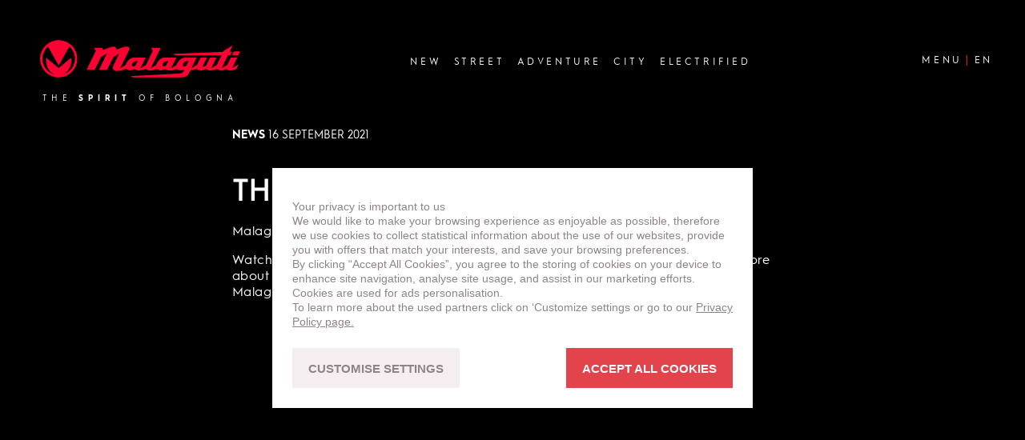

--- FILE ---
content_type: text/html; charset=UTF-8
request_url: https://malaguti.bike/de_CH/news/malaguti-the-unstopppable-series/
body_size: 10308
content:

 <!DOCTYPE html>

 
 <html lang="de_CH"  dir="ltr">
   <head>
     <meta name="viewport" content="width=device-width, initial-scale=1">
     <meta charset="utf-8">
     <title>Malaguti</title>




      
     <link rel="stylesheet" type="text/css" href="https://malaguti.bike/wp-content/themes/malaguti/css/MyFontsWebfontsKit.css">
     <link rel="stylesheet" type="text/css" href="https://malaguti.bike/wp-content/themes/malaguti/style.css?version=1684062936">

     <script src="https://ajax.googleapis.com/ajax/libs/jquery/3.3.1/jquery.min.js"></script>
     <script src="https://malaguti.bike/wp-content/themes/malaguti/js/scripts.js?ver=1684062941"></script>

     <link rel="icon" href="https://malaguti.bike/wp-content/themes/malaguti/images/fav.png" type="image/png" >

     <meta name="theme-color" content="#000000" />

     <!-- Google Tag Manager -->
   <script>(function(w,d,s,l,i){w[l]=w[l]||[];w[l].push({'gtm.start':
   new Date().getTime(),event:'gtm.js'});var f=d.getElementsByTagName(s)[0],
   j=d.createElement(s),dl=l!='dataLayer'?'&l='+l:'';j.async=true;j.src=
   'https://www.googletagmanager.com/gtm.js?id='+i+dl;f.parentNode.insertBefore(j,f);
   })(window,document,'script','dataLayer','GTM-W6LT5M2');</script>
   <!-- End Google Tag Manager -->

     
     <!-- Twitter Card data -->
     <meta name="twitter:card" content="summary">
     <meta name="twitter:title" content="Malaguti" >
     <meta name="twitter:description" content="">
     <meta name="twitter:image" content="" >

     <!-- Open Graph data -->
     <meta property="og:title" content="Malaguti" />
     <meta property="og:type" content="article" />
     <meta property="og:image" content="" />
     <meta property="og:description" content="" />
     <meta property="og:site_name" content="Malaguti" />


     <meta name="description" content="">
    <meta name="keywords" content="">
    <meta name='robots' content='max-image-preview:large' />
<link rel="alternate" hreflang="nl-be" href="https://malaguti.bike/nl_BE/news/malaguti-the-unstopppable-series/" />
<link rel="alternate" hreflang="fr-be" href="https://malaguti.bike/fr_BE/news/malaguti-the-unstopppable-series/" />
<link rel="alternate" hreflang="de-de" href="https://malaguti.bike/de/news/malaguti-the-unstopppable-series/" />
<link rel="alternate" hreflang="es" href="https://malaguti.bike/es/news/malaguti-the-unstopppable-series/" />
<link rel="alternate" hreflang="fr-fr" href="https://malaguti.bike/fr/news/malaguti-the-unstopppable-series/" />
<link rel="alternate" hreflang="it" href="https://malaguti.bike/it/news/malaguti-the-unstopppable-series/" />
<link rel="alternate" hreflang="nl-nl" href="https://malaguti.bike/nl/news/malaguti-the-unstopppable-series/" />
<link rel="alternate" hreflang="de-at" href="https://malaguti.bike/de_AT/news/malaguti-the-unstopppable-series/" />
<link rel="alternate" hreflang="de-ch" href="https://malaguti.bike/de_CH/news/malaguti-the-unstopppable-series/" />
<link rel="alternate" hreflang="fr-ch" href="https://malaguti.bike/fr_CH/news/malaguti-the-unstopppable-series/" />
<link rel="alternate" hreflang="it-ch" href="https://malaguti.bike/it_CH/news/malaguti-the-unstopppable-series/" />
<link rel="alternate" hreflang="en" href="https://malaguti.bike/news/malaguti-the-unstopppable-series/" />
<link rel="alternate" hreflang="pl" href="https://malaguti.bike/pl/news/malaguti-the-unstopppable-series/" />
<link rel="alternate" hreflang="pt-pt" href="https://malaguti.bike/pt-pt/news/malaguti-the-unstopppable-series/" />
<link rel="alternate" hreflang="el" href="https://malaguti.bike/el/news/malaguti-the-unstopppable-series/" />
<link rel="alternate" hreflang="th" href="https://malaguti.bike/th/news/malaguti-the-unstopppable-series/" />
<link rel="alternate" hreflang="tr" href="https://malaguti.bike/tr/news/malaguti-the-unstopppable-series/" />
<link rel="alternate" hreflang="x-default" href="https://malaguti.bike/news/malaguti-the-unstopppable-series/" />

<!-- Google Tag Manager for WordPress by gtm4wp.com -->
<script data-cfasync="false" data-pagespeed-no-defer>
	var gtm4wp_datalayer_name = "dataLayer";
	var dataLayer = dataLayer || [];
</script>
<!-- End Google Tag Manager for WordPress by gtm4wp.com --><script type="text/javascript">
window._wpemojiSettings = {"baseUrl":"https:\/\/s.w.org\/images\/core\/emoji\/14.0.0\/72x72\/","ext":".png","svgUrl":"https:\/\/s.w.org\/images\/core\/emoji\/14.0.0\/svg\/","svgExt":".svg","source":{"concatemoji":"https:\/\/malaguti.bike\/wp-includes\/js\/wp-emoji-release.min.js?ver=6.1.9"}};
/*! This file is auto-generated */
!function(e,a,t){var n,r,o,i=a.createElement("canvas"),p=i.getContext&&i.getContext("2d");function s(e,t){var a=String.fromCharCode,e=(p.clearRect(0,0,i.width,i.height),p.fillText(a.apply(this,e),0,0),i.toDataURL());return p.clearRect(0,0,i.width,i.height),p.fillText(a.apply(this,t),0,0),e===i.toDataURL()}function c(e){var t=a.createElement("script");t.src=e,t.defer=t.type="text/javascript",a.getElementsByTagName("head")[0].appendChild(t)}for(o=Array("flag","emoji"),t.supports={everything:!0,everythingExceptFlag:!0},r=0;r<o.length;r++)t.supports[o[r]]=function(e){if(p&&p.fillText)switch(p.textBaseline="top",p.font="600 32px Arial",e){case"flag":return s([127987,65039,8205,9895,65039],[127987,65039,8203,9895,65039])?!1:!s([55356,56826,55356,56819],[55356,56826,8203,55356,56819])&&!s([55356,57332,56128,56423,56128,56418,56128,56421,56128,56430,56128,56423,56128,56447],[55356,57332,8203,56128,56423,8203,56128,56418,8203,56128,56421,8203,56128,56430,8203,56128,56423,8203,56128,56447]);case"emoji":return!s([129777,127995,8205,129778,127999],[129777,127995,8203,129778,127999])}return!1}(o[r]),t.supports.everything=t.supports.everything&&t.supports[o[r]],"flag"!==o[r]&&(t.supports.everythingExceptFlag=t.supports.everythingExceptFlag&&t.supports[o[r]]);t.supports.everythingExceptFlag=t.supports.everythingExceptFlag&&!t.supports.flag,t.DOMReady=!1,t.readyCallback=function(){t.DOMReady=!0},t.supports.everything||(n=function(){t.readyCallback()},a.addEventListener?(a.addEventListener("DOMContentLoaded",n,!1),e.addEventListener("load",n,!1)):(e.attachEvent("onload",n),a.attachEvent("onreadystatechange",function(){"complete"===a.readyState&&t.readyCallback()})),(e=t.source||{}).concatemoji?c(e.concatemoji):e.wpemoji&&e.twemoji&&(c(e.twemoji),c(e.wpemoji)))}(window,document,window._wpemojiSettings);
</script>
<style type="text/css">
img.wp-smiley,
img.emoji {
	display: inline !important;
	border: none !important;
	box-shadow: none !important;
	height: 1em !important;
	width: 1em !important;
	margin: 0 0.07em !important;
	vertical-align: -0.1em !important;
	background: none !important;
	padding: 0 !important;
}
</style>
	<link rel='stylesheet' id='wp-block-library-css' href='https://malaguti.bike/wp-includes/css/dist/block-library/style.min.css?ver=6.1.9' type='text/css' media='all' />
<link rel='stylesheet' id='classic-theme-styles-css' href='https://malaguti.bike/wp-includes/css/classic-themes.min.css?ver=1' type='text/css' media='all' />
<style id='global-styles-inline-css' type='text/css'>
body{--wp--preset--color--black: #000000;--wp--preset--color--cyan-bluish-gray: #abb8c3;--wp--preset--color--white: #ffffff;--wp--preset--color--pale-pink: #f78da7;--wp--preset--color--vivid-red: #cf2e2e;--wp--preset--color--luminous-vivid-orange: #ff6900;--wp--preset--color--luminous-vivid-amber: #fcb900;--wp--preset--color--light-green-cyan: #7bdcb5;--wp--preset--color--vivid-green-cyan: #00d084;--wp--preset--color--pale-cyan-blue: #8ed1fc;--wp--preset--color--vivid-cyan-blue: #0693e3;--wp--preset--color--vivid-purple: #9b51e0;--wp--preset--gradient--vivid-cyan-blue-to-vivid-purple: linear-gradient(135deg,rgba(6,147,227,1) 0%,rgb(155,81,224) 100%);--wp--preset--gradient--light-green-cyan-to-vivid-green-cyan: linear-gradient(135deg,rgb(122,220,180) 0%,rgb(0,208,130) 100%);--wp--preset--gradient--luminous-vivid-amber-to-luminous-vivid-orange: linear-gradient(135deg,rgba(252,185,0,1) 0%,rgba(255,105,0,1) 100%);--wp--preset--gradient--luminous-vivid-orange-to-vivid-red: linear-gradient(135deg,rgba(255,105,0,1) 0%,rgb(207,46,46) 100%);--wp--preset--gradient--very-light-gray-to-cyan-bluish-gray: linear-gradient(135deg,rgb(238,238,238) 0%,rgb(169,184,195) 100%);--wp--preset--gradient--cool-to-warm-spectrum: linear-gradient(135deg,rgb(74,234,220) 0%,rgb(151,120,209) 20%,rgb(207,42,186) 40%,rgb(238,44,130) 60%,rgb(251,105,98) 80%,rgb(254,248,76) 100%);--wp--preset--gradient--blush-light-purple: linear-gradient(135deg,rgb(255,206,236) 0%,rgb(152,150,240) 100%);--wp--preset--gradient--blush-bordeaux: linear-gradient(135deg,rgb(254,205,165) 0%,rgb(254,45,45) 50%,rgb(107,0,62) 100%);--wp--preset--gradient--luminous-dusk: linear-gradient(135deg,rgb(255,203,112) 0%,rgb(199,81,192) 50%,rgb(65,88,208) 100%);--wp--preset--gradient--pale-ocean: linear-gradient(135deg,rgb(255,245,203) 0%,rgb(182,227,212) 50%,rgb(51,167,181) 100%);--wp--preset--gradient--electric-grass: linear-gradient(135deg,rgb(202,248,128) 0%,rgb(113,206,126) 100%);--wp--preset--gradient--midnight: linear-gradient(135deg,rgb(2,3,129) 0%,rgb(40,116,252) 100%);--wp--preset--duotone--dark-grayscale: url('#wp-duotone-dark-grayscale');--wp--preset--duotone--grayscale: url('#wp-duotone-grayscale');--wp--preset--duotone--purple-yellow: url('#wp-duotone-purple-yellow');--wp--preset--duotone--blue-red: url('#wp-duotone-blue-red');--wp--preset--duotone--midnight: url('#wp-duotone-midnight');--wp--preset--duotone--magenta-yellow: url('#wp-duotone-magenta-yellow');--wp--preset--duotone--purple-green: url('#wp-duotone-purple-green');--wp--preset--duotone--blue-orange: url('#wp-duotone-blue-orange');--wp--preset--font-size--small: 13px;--wp--preset--font-size--medium: 20px;--wp--preset--font-size--large: 36px;--wp--preset--font-size--x-large: 42px;--wp--preset--spacing--20: 0.44rem;--wp--preset--spacing--30: 0.67rem;--wp--preset--spacing--40: 1rem;--wp--preset--spacing--50: 1.5rem;--wp--preset--spacing--60: 2.25rem;--wp--preset--spacing--70: 3.38rem;--wp--preset--spacing--80: 5.06rem;}:where(.is-layout-flex){gap: 0.5em;}body .is-layout-flow > .alignleft{float: left;margin-inline-start: 0;margin-inline-end: 2em;}body .is-layout-flow > .alignright{float: right;margin-inline-start: 2em;margin-inline-end: 0;}body .is-layout-flow > .aligncenter{margin-left: auto !important;margin-right: auto !important;}body .is-layout-constrained > .alignleft{float: left;margin-inline-start: 0;margin-inline-end: 2em;}body .is-layout-constrained > .alignright{float: right;margin-inline-start: 2em;margin-inline-end: 0;}body .is-layout-constrained > .aligncenter{margin-left: auto !important;margin-right: auto !important;}body .is-layout-constrained > :where(:not(.alignleft):not(.alignright):not(.alignfull)){max-width: var(--wp--style--global--content-size);margin-left: auto !important;margin-right: auto !important;}body .is-layout-constrained > .alignwide{max-width: var(--wp--style--global--wide-size);}body .is-layout-flex{display: flex;}body .is-layout-flex{flex-wrap: wrap;align-items: center;}body .is-layout-flex > *{margin: 0;}:where(.wp-block-columns.is-layout-flex){gap: 2em;}.has-black-color{color: var(--wp--preset--color--black) !important;}.has-cyan-bluish-gray-color{color: var(--wp--preset--color--cyan-bluish-gray) !important;}.has-white-color{color: var(--wp--preset--color--white) !important;}.has-pale-pink-color{color: var(--wp--preset--color--pale-pink) !important;}.has-vivid-red-color{color: var(--wp--preset--color--vivid-red) !important;}.has-luminous-vivid-orange-color{color: var(--wp--preset--color--luminous-vivid-orange) !important;}.has-luminous-vivid-amber-color{color: var(--wp--preset--color--luminous-vivid-amber) !important;}.has-light-green-cyan-color{color: var(--wp--preset--color--light-green-cyan) !important;}.has-vivid-green-cyan-color{color: var(--wp--preset--color--vivid-green-cyan) !important;}.has-pale-cyan-blue-color{color: var(--wp--preset--color--pale-cyan-blue) !important;}.has-vivid-cyan-blue-color{color: var(--wp--preset--color--vivid-cyan-blue) !important;}.has-vivid-purple-color{color: var(--wp--preset--color--vivid-purple) !important;}.has-black-background-color{background-color: var(--wp--preset--color--black) !important;}.has-cyan-bluish-gray-background-color{background-color: var(--wp--preset--color--cyan-bluish-gray) !important;}.has-white-background-color{background-color: var(--wp--preset--color--white) !important;}.has-pale-pink-background-color{background-color: var(--wp--preset--color--pale-pink) !important;}.has-vivid-red-background-color{background-color: var(--wp--preset--color--vivid-red) !important;}.has-luminous-vivid-orange-background-color{background-color: var(--wp--preset--color--luminous-vivid-orange) !important;}.has-luminous-vivid-amber-background-color{background-color: var(--wp--preset--color--luminous-vivid-amber) !important;}.has-light-green-cyan-background-color{background-color: var(--wp--preset--color--light-green-cyan) !important;}.has-vivid-green-cyan-background-color{background-color: var(--wp--preset--color--vivid-green-cyan) !important;}.has-pale-cyan-blue-background-color{background-color: var(--wp--preset--color--pale-cyan-blue) !important;}.has-vivid-cyan-blue-background-color{background-color: var(--wp--preset--color--vivid-cyan-blue) !important;}.has-vivid-purple-background-color{background-color: var(--wp--preset--color--vivid-purple) !important;}.has-black-border-color{border-color: var(--wp--preset--color--black) !important;}.has-cyan-bluish-gray-border-color{border-color: var(--wp--preset--color--cyan-bluish-gray) !important;}.has-white-border-color{border-color: var(--wp--preset--color--white) !important;}.has-pale-pink-border-color{border-color: var(--wp--preset--color--pale-pink) !important;}.has-vivid-red-border-color{border-color: var(--wp--preset--color--vivid-red) !important;}.has-luminous-vivid-orange-border-color{border-color: var(--wp--preset--color--luminous-vivid-orange) !important;}.has-luminous-vivid-amber-border-color{border-color: var(--wp--preset--color--luminous-vivid-amber) !important;}.has-light-green-cyan-border-color{border-color: var(--wp--preset--color--light-green-cyan) !important;}.has-vivid-green-cyan-border-color{border-color: var(--wp--preset--color--vivid-green-cyan) !important;}.has-pale-cyan-blue-border-color{border-color: var(--wp--preset--color--pale-cyan-blue) !important;}.has-vivid-cyan-blue-border-color{border-color: var(--wp--preset--color--vivid-cyan-blue) !important;}.has-vivid-purple-border-color{border-color: var(--wp--preset--color--vivid-purple) !important;}.has-vivid-cyan-blue-to-vivid-purple-gradient-background{background: var(--wp--preset--gradient--vivid-cyan-blue-to-vivid-purple) !important;}.has-light-green-cyan-to-vivid-green-cyan-gradient-background{background: var(--wp--preset--gradient--light-green-cyan-to-vivid-green-cyan) !important;}.has-luminous-vivid-amber-to-luminous-vivid-orange-gradient-background{background: var(--wp--preset--gradient--luminous-vivid-amber-to-luminous-vivid-orange) !important;}.has-luminous-vivid-orange-to-vivid-red-gradient-background{background: var(--wp--preset--gradient--luminous-vivid-orange-to-vivid-red) !important;}.has-very-light-gray-to-cyan-bluish-gray-gradient-background{background: var(--wp--preset--gradient--very-light-gray-to-cyan-bluish-gray) !important;}.has-cool-to-warm-spectrum-gradient-background{background: var(--wp--preset--gradient--cool-to-warm-spectrum) !important;}.has-blush-light-purple-gradient-background{background: var(--wp--preset--gradient--blush-light-purple) !important;}.has-blush-bordeaux-gradient-background{background: var(--wp--preset--gradient--blush-bordeaux) !important;}.has-luminous-dusk-gradient-background{background: var(--wp--preset--gradient--luminous-dusk) !important;}.has-pale-ocean-gradient-background{background: var(--wp--preset--gradient--pale-ocean) !important;}.has-electric-grass-gradient-background{background: var(--wp--preset--gradient--electric-grass) !important;}.has-midnight-gradient-background{background: var(--wp--preset--gradient--midnight) !important;}.has-small-font-size{font-size: var(--wp--preset--font-size--small) !important;}.has-medium-font-size{font-size: var(--wp--preset--font-size--medium) !important;}.has-large-font-size{font-size: var(--wp--preset--font-size--large) !important;}.has-x-large-font-size{font-size: var(--wp--preset--font-size--x-large) !important;}
.wp-block-navigation a:where(:not(.wp-element-button)){color: inherit;}
:where(.wp-block-columns.is-layout-flex){gap: 2em;}
.wp-block-pullquote{font-size: 1.5em;line-height: 1.6;}
</style>
<script type='text/javascript' id='wpml-browser-redirect-js-extra'>
/* <![CDATA[ */
var wpml_browser_redirect_params = {"pageLanguage":"de_CH","languageUrls":{"nl_be":"https:\/\/malaguti.bike\/nl_BE\/news\/malaguti-the-unstopppable-series\/","nl":"https:\/\/malaguti.bike\/nl\/news\/malaguti-the-unstopppable-series\/","be":"https:\/\/malaguti.bike\/nl_BE\/news\/malaguti-the-unstopppable-series\/","nl_BE":"https:\/\/malaguti.bike\/nl_BE\/news\/malaguti-the-unstopppable-series\/","fr_be":"https:\/\/malaguti.bike\/fr_BE\/news\/malaguti-the-unstopppable-series\/","fr":"https:\/\/malaguti.bike\/fr\/news\/malaguti-the-unstopppable-series\/","fr_BE":"https:\/\/malaguti.bike\/fr_BE\/news\/malaguti-the-unstopppable-series\/","cs_cz":"https:\/\/malaguti.bike\/cs\/","cs":"https:\/\/malaguti.bike\/cs\/","cz":"https:\/\/malaguti.bike\/cs\/","de_de":"https:\/\/malaguti.bike\/de\/news\/malaguti-the-unstopppable-series\/","de":"https:\/\/malaguti.bike\/de\/news\/malaguti-the-unstopppable-series\/","es_es":"https:\/\/malaguti.bike\/es\/news\/malaguti-the-unstopppable-series\/","es":"https:\/\/malaguti.bike\/es\/news\/malaguti-the-unstopppable-series\/","fr_fr":"https:\/\/malaguti.bike\/fr\/news\/malaguti-the-unstopppable-series\/","it_it":"https:\/\/malaguti.bike\/it\/news\/malaguti-the-unstopppable-series\/","it":"https:\/\/malaguti.bike\/it\/news\/malaguti-the-unstopppable-series\/","nl_nl":"https:\/\/malaguti.bike\/nl\/news\/malaguti-the-unstopppable-series\/","de_at":"https:\/\/malaguti.bike\/de_AT\/news\/malaguti-the-unstopppable-series\/","at":"https:\/\/malaguti.bike\/de_AT\/news\/malaguti-the-unstopppable-series\/","de_AT":"https:\/\/malaguti.bike\/de_AT\/news\/malaguti-the-unstopppable-series\/","de_ch":"https:\/\/malaguti.bike\/de_CH\/news\/malaguti-the-unstopppable-series\/","ch":"https:\/\/malaguti.bike\/de_CH\/news\/malaguti-the-unstopppable-series\/","de_CH":"https:\/\/malaguti.bike\/de_CH\/news\/malaguti-the-unstopppable-series\/","fr_ch":"https:\/\/malaguti.bike\/fr_CH\/news\/malaguti-the-unstopppable-series\/","fr_CH":"https:\/\/malaguti.bike\/fr_CH\/news\/malaguti-the-unstopppable-series\/","it_ch":"https:\/\/malaguti.bike\/it_CH\/news\/malaguti-the-unstopppable-series\/","it_CH":"https:\/\/malaguti.bike\/it_CH\/news\/malaguti-the-unstopppable-series\/","en_us":"https:\/\/malaguti.bike\/news\/malaguti-the-unstopppable-series\/","en":"https:\/\/malaguti.bike\/news\/malaguti-the-unstopppable-series\/","us":"https:\/\/malaguti.bike\/news\/malaguti-the-unstopppable-series\/","pl_pl":"https:\/\/malaguti.bike\/pl\/news\/malaguti-the-unstopppable-series\/","pl":"https:\/\/malaguti.bike\/pl\/news\/malaguti-the-unstopppable-series\/","pt_pt":"https:\/\/malaguti.bike\/pt-pt\/news\/malaguti-the-unstopppable-series\/","pt":"https:\/\/malaguti.bike\/pt-pt\/news\/malaguti-the-unstopppable-series\/","pt-pt":"https:\/\/malaguti.bike\/pt-pt\/news\/malaguti-the-unstopppable-series\/","el":"https:\/\/malaguti.bike\/el\/news\/malaguti-the-unstopppable-series\/","th":"https:\/\/malaguti.bike\/th\/news\/malaguti-the-unstopppable-series\/","tr_tr":"https:\/\/malaguti.bike\/tr\/news\/malaguti-the-unstopppable-series\/","tr":"https:\/\/malaguti.bike\/tr\/news\/malaguti-the-unstopppable-series\/"},"cookie":{"name":"_icl_visitor_lang_js","domain":"malaguti.bike","path":"\/","expiration":240}};
/* ]]> */
</script>
<script type='text/javascript' src='https://malaguti.bike/wp-content/plugins/sitepress-multilingual-cms/dist/js/browser-redirect/app.js?ver=484900' id='wpml-browser-redirect-js'></script>
<link rel="https://api.w.org/" href="https://malaguti.bike/de_CH/wp-json/" /><link rel="EditURI" type="application/rsd+xml" title="RSD" href="https://malaguti.bike/xmlrpc.php?rsd" />
<link rel="wlwmanifest" type="application/wlwmanifest+xml" href="https://malaguti.bike/wp-includes/wlwmanifest.xml" />
<meta name="generator" content="WordPress 6.1.9" />
<link rel="canonical" href="https://malaguti.bike/it_CH/news/malaguti-the-unstopppable-series/" />
<link rel='shortlink' href='https://malaguti.bike/de_CH/?p=10751' />
<link rel="alternate" type="application/json+oembed" href="https://malaguti.bike/de_CH/wp-json/oembed/1.0/embed?url=https%3A%2F%2Fmalaguti.bike%2Fde_CH%2Fnews%2Fmalaguti-the-unstopppable-series%2F" />
<link rel="alternate" type="text/xml+oembed" href="https://malaguti.bike/de_CH/wp-json/oembed/1.0/embed?url=https%3A%2F%2Fmalaguti.bike%2Fde_CH%2Fnews%2Fmalaguti-the-unstopppable-series%2F&#038;format=xml" />
<meta property="og:title" name="og:title" content="THE UNSTOPPABLE SERIES &#8211; Episode 1" />
<meta property="og:type" name="og:type" content="website" />
<meta property="og:image" name="og:image" content="https://malaguti.bike/wp-content/uploads/sites/3/2021/09/thumbnail-malaguti.jpg" />
<meta property="og:image" name="og:image" content="https://malaguti.bike/wp-content/uploads/sites/3/2021/09/thumbnail-malaguti12.jpg" />
<meta property="og:image" name="og:image" content="https://malaguti.bike/wp-content/uploads/sites/3/2021/09/thumbnail-malaguti123.jpg" />
<meta property="og:url" name="og:url" content="https://malaguti.bike/de_CH/news/malaguti-the-unstopppable-series/" />
<meta property="og:locale" name="og:locale" content="de_CH" />
<meta property="og:site_name" name="og:site_name" content="Malaguti" />
<meta property="twitter:card" name="twitter:card" content="summary_large_image" />
<meta property="article:published_time" name="article:published_time" content="2021-09-16T08:12:49+01:00" />
<meta property="article:modified_time" name="article:modified_time" content="2023-01-27T10:00:12+00:00" />
<meta property="article:author" name="article:author" content="https://malaguti.bike/de_CH/author/thomas/" />
<meta name="generator" content="WPML ver:4.8.4 stt:65,70,69,9,37,1,4,3,13,27,40,41,66,2,67,68,52,53;" />

<!-- Google Tag Manager for WordPress by gtm4wp.com -->
<!-- GTM Container placement set to automatic -->
<script data-cfasync="false" data-pagespeed-no-defer type="text/javascript">
	var dataLayer_content = {"pagePostType":"news","pagePostType2":"single-news","pagePostAuthor":"Maria"};
	dataLayer.push( dataLayer_content );
</script>
<script data-cfasync="false" data-pagespeed-no-defer type="text/javascript">
(function(w,d,s,l,i){w[l]=w[l]||[];w[l].push({'gtm.start':
new Date().getTime(),event:'gtm.js'});var f=d.getElementsByTagName(s)[0],
j=d.createElement(s),dl=l!='dataLayer'?'&l='+l:'';j.async=true;j.src=
'//data.malaguti.bike/gtm.js?id='+i+dl;f.parentNode.insertBefore(j,f);
})(window,document,'script','dataLayer','GTM-W6LT5M2');
</script>
<!-- End Google Tag Manager for WordPress by gtm4wp.com -->

       </head>
<body>
  <!-- Google Tag Manager (noscript) -->
  <noscript><iframe src="https://www.googletagmanager.com/ns.html?id=GTM-W6LT5M2"
  height="0" width="0" style="display:none;visibility:hidden"></iframe></noscript>
  <!-- End Google Tag Manager (noscript) -->

<div class="wrapper">

  <nav class="main-header">
    <a href="https://malaguti.bike/de_CH/" class="logo">
    <h1>Malaguti</h1>
    <div class="logo-line">THE <strong>SPIRIT</strong> OF BOLOGNA</div>

    </a>

          <div class="bike-menu desktop" id="topBikeMenu">

          <div class="menu-model-menu-schweiz-container"><ul id="menu-model-menu-schweiz" class="menu"><li id="menu-item-31499" class="menu-item menu-item-type-taxonomy menu-item-object-model-type menu-item-31499"><a href="https://malaguti.bike/de_CH/model-type/street-de_ch/" data-label="Street">Street</a></li>
<li id="menu-item-31497" class="menu-item menu-item-type-taxonomy menu-item-object-model-type menu-item-31497"><a href="https://malaguti.bike/de_CH/model-type/city-de_ch/" data-label="City">City</a></li>
<li id="menu-item-31498" class="menu-item menu-item-type-taxonomy menu-item-object-model-type menu-item-31498"><a href="https://malaguti.bike/de_CH/model-type/adventure-de_ch/" data-label="Adventure">Adventure</a></li>
<li id="menu-item-31496" class="menu-item menu-item-type-taxonomy menu-item-object-model-type menu-item-31496"><a href="https://malaguti.bike/de_CH/model-type/electrified/" data-label="Electrified">Electrified</a></li>
</ul></div>      </div>

      
    <div class="menu-buttons">




      <div class="menu-button">
                     <div class="button-text">Menu</div>
                <div class="hamburger">
            <div class="line top"></div>
            <div class="line middle"></div>
            <div class="line bottom"></div>
        </div>
      </div>


      <div class="language-menu">
        <div class="current-language  ">de_CH</div>
        <div class="languages">
          <a href='https://malaguti.bike/nl_BE/news/malaguti-the-unstopppable-series/' data-iso=nl_BE>België</a> <a href='https://malaguti.bike/fr_BE/news/malaguti-the-unstopppable-series/' data-iso=fr_BE>Belgique</a> <a href='https://malaguti.bike/cs/' data-iso=cs>Čeština</a> <a href='https://malaguti.bike/de/news/malaguti-the-unstopppable-series/' data-iso=de>Deutschland</a> <a href='https://malaguti.bike/es/news/malaguti-the-unstopppable-series/' data-iso=es>España</a> <a href='https://malaguti.bike/fr/news/malaguti-the-unstopppable-series/' data-iso=fr>France</a> <a href='https://malaguti.bike/it/news/malaguti-the-unstopppable-series/' data-iso=it>Italia</a> <a href='https://malaguti.bike/nl/news/malaguti-the-unstopppable-series/' data-iso=nl>Nederland</a> <a href='https://malaguti.bike/de_AT/news/malaguti-the-unstopppable-series/' data-iso=de_AT>Österreich</a> <a href='https://malaguti.bike/de_CH/news/malaguti-the-unstopppable-series/' data-iso=de_CH>Schweiz</a> <a href='https://malaguti.bike/fr_CH/news/malaguti-the-unstopppable-series/' data-iso=fr_CH>Suisse</a> <a href='https://malaguti.bike/it_CH/news/malaguti-the-unstopppable-series/' data-iso=it_CH>Svizzera</a> <a href='https://malaguti.bike/news/malaguti-the-unstopppable-series/' data-iso=en>United Kingdom</a> <a href='https://malaguti.bike/pl/news/malaguti-the-unstopppable-series/' data-iso=pl>Polska</a> <a href='https://malaguti.bike/pt-pt/news/malaguti-the-unstopppable-series/' data-iso=pt-pt>Portugal</a> <a href='https://malaguti.bike/el/news/malaguti-the-unstopppable-series/' data-iso=el>ΕΛΛΑΔΑ</a> <a href='https://malaguti.bike/th/news/malaguti-the-unstopppable-series/' data-iso=th>ประเทศไทย</a> <a href='https://malaguti.bike/tr/news/malaguti-the-unstopppable-series/' data-iso=tr>Türkçe</a>         </div>
      </div>
    </div>

    <div class="main-menu">
      <div class="background"></div>
      <div class="menu-wrapper">
              <div class="bike-menu mobile">

                      <div class="menu-model-menu-schweiz-container"><ul id="menu-model-menu-schweiz-1" class="menu"><li class="menu-item menu-item-type-taxonomy menu-item-object-model-type menu-item-31499"><a href="https://malaguti.bike/de_CH/model-type/street-de_ch/" data-label="Street">Street</a></li>
<li class="menu-item menu-item-type-taxonomy menu-item-object-model-type menu-item-31497"><a href="https://malaguti.bike/de_CH/model-type/city-de_ch/" data-label="City">City</a></li>
<li class="menu-item menu-item-type-taxonomy menu-item-object-model-type menu-item-31498"><a href="https://malaguti.bike/de_CH/model-type/adventure-de_ch/" data-label="Adventure">Adventure</a></li>
<li class="menu-item menu-item-type-taxonomy menu-item-object-model-type menu-item-31496"><a href="https://malaguti.bike/de_CH/model-type/electrified/" data-label="Electrified">Electrified</a></li>
</ul></div>
        </div>

                           <div class="menu-main-menu-cz-container"><ul id="menu-main-menu-cz" class="menu"><li id="menu-item-36146" class="menu-item menu-item-type-post_type menu-item-object-page menu-item-home menu-item-36146"><a href="https://malaguti.bike/de_CH/" data-label="Home Page">Home Page</a></li>
<li id="menu-item-36147" class="menu-item menu-item-type-post_type menu-item-object-page menu-item-36147"><a href="https://malaguti.bike/de_CH/dealers/" data-label="Dealers">Dealers</a></li>
<li id="menu-item-36148" class="menu-item menu-item-type-post_type menu-item-object-page menu-item-36148"><a href="https://malaguti.bike/de_CH/newsletter/" data-label="Newsletter">Newsletter</a></li>
<li id="menu-item-36149" class="menu-item menu-item-type-post_type menu-item-object-page menu-item-36149"><a href="https://malaguti.bike/de_CH/news/" data-label="News">News</a></li>
<li id="menu-item-36150" class="menu-item menu-item-type-post_type menu-item-object-page menu-item-36150"><a href="https://malaguti.bike/de_CH/contact/" data-label="Contact">Contact</a></li>
</ul></div>            </div>
  </div>

  </nav>




<div class="news single-news">

	
			


		<div class="the-article">
		<div class="date ">
			<div class="content-row">
				<div class="text-row">
					<strong>News</strong>  16 September  2021				</div>
			</div>
		</div>
		<div class="content-row title-row">
		<h1 class="text-row">THE UNSTOPPABLE SERIES &#8211; Episode 1</h1>
		</div>


		
						 			<div class="content-row text-row-outer"><div class="text-row"><p>Malaguti is a very special brand with a lot of history.</p>
<p>Watch the first episode of the four-part MALAGUTI Unstoppable Series to find out more about our ambitions with the brand and to get exciting insights behind the scenes of Malaguti.</p>
<p><iframe loading="lazy" title="YouTube video player" src="https://www.youtube.com/embed/0BnJcxcm8os" width="720" height="405" frameborder="0" allowfullscreen="allowfullscreen"></iframe></p>
</div></div>

						 			








		</div> <!--- /.the-article -->


		

<div class="share-icons">
	<div class="content-row">
		<div class="text-row">
			
					<h5>Share this news article</h5>
				<a class="icon facebook" href="https://www.facebook.com/sharer/sharer.php?u=https://malaguti.bike/de_CH/news/malaguti-the-unstopppable-series/">Facebook</a>
				<a class="icon twitter" href="https://twitter.com/intent/tweet?text=THE UNSTOPPABLE SERIES &#8211; Episode 1">Twitter</a>
				<a class="icon email" href="mailto:?subject=THE UNSTOPPABLE SERIES &#8211; Episode 1 &body=https://malaguti.bike/de_CH/news/malaguti-the-unstopppable-series/">E-mail</a>

		</div>
	 </div>
</div>	


<div class="latest-news">
	<div class="content-row">
			<h3>Latest News</h3>			<div class="latest-news-items">
				  				        <article class="news-item">
				        

				        	 <a href="https://malaguti.bike/de_CH/news/well-get-you-through-the-winter/" class="right preview-image" style="background-image:url('https://malaguti.bike/wp-content/uploads/sites/3/2024/11/Screenshot-2024-11-29-092234-1.jpg');"></a>

				         
					         	<a href="https://malaguti.bike/de_CH/news/well-get-you-through-the-winter/">
						            <h5 class="title">Wir bringen dich durch den Winter</h5>

						         </a>
						      
					        	
				       		
				        </article>
				  					        <article class="news-item">
				        

				        	 <a href="https://malaguti.bike/de_CH/news/new-models/" class="right preview-image" style="background-image:url('https://malaguti.bike/wp-content/uploads/sites/3/2024/10/001_8-2500x1785.jpg');"></a>

				         
					         	<a href="https://malaguti.bike/de_CH/news/new-models/">
						            <h5 class="title">Neue Modelle</h5>

						         </a>
						      
					        	
				       		
				        </article>
				  					        <article class="news-item">
				        

				        	 <a href="https://malaguti.bike/de_CH/news/eicma-2024/" class="right preview-image" style="background-image:url('https://malaguti.bike/wp-content/uploads/sites/3/2024/10/Eicma2024_Newsletter_EN.jpg');"></a>

				         
					         	<a href="https://malaguti.bike/de_CH/news/eicma-2024/">
						            <h5 class="title">EICMA 2024</h5>

						         </a>
						      
					        	
				       		
				        </article>
				  					        <article class="news-item">
				        

				        	 <a href="https://malaguti.bike/de_CH/news/the-unstopppable-series-episode-4/" class="right preview-image" style="background-image:url('https://malaguti.bike/wp-content/uploads/sites/3/2021/10/Thumbnail_E04-1x1_Clean.jpg');"></a>

				         
					         	<a href="https://malaguti.bike/de_CH/news/the-unstopppable-series-episode-4/">
						            <h5 class="title">THE UNSTOPPABLE SERIES &#8211; Episode 4</h5>

						         </a>
						      
					        	
				       		
				        </article>
				  	
	</div>
</div>

</div>
</div> <!-- /wrapper -->

<footer>
    <div class="content-row">


      

      <div class="logo"></div>


        <div class="contact">

          <p><strong>Email </strong><a href="mailto:customerservice@malaguti.bike">customerservice@malaguti.bike</a></p>

              </div>
        <div class="social-icons">
                            <a href="https://www.instagram.com/malaguti_bikes/"  class="instagram" target="_blank">instagram</a>
              
                            <a href="https://www.facebook.com/malaguti.bikes/" class="facebook" target="_blank">facebook</a>
                      </div>


        <div class="footer-links">

            <p>
            <a href="https://malaguti.bike/de_CH/privacy-policy/" data-label="Privatsphäre">Privatsphäre</a>
<a href="https://malaguti.bike/de_CH/imprint/" data-label="Impressum">Impressum</a>
</p>


        </div>
        <div class="copyright">&copy KSR Group 2025</div>
    </div>

</footer>



<!-- script src="https://cdn.chatvisor.com/cdn/js/DPSDgyq7Xh.js" type="text/javascript" async></script> -->


<script>window.cookieScript0_js="";window.cookieScript1_js="%3Cscript%3E%0D%0Awindow.dataLayer%20%3D%20window.dataLayer%20%7C%7C%20%5B%5D%3B%0D%0Afunction%20gtag%28%29%7BdataLayer.push%28arguments%29%3B%7D%0D%0Agtag%28%27consent%27%2C%20%27update%27%2C%20%7B%27analytics_storage%27%3A%20%27granted%27%7D%29%3B%0D%0AdataLayer.push%28%7Bevent%3A%22consent_update%22%7D%29%3B%0D%0A%3C%2Fscript%3E%0D%0A%0D%0A";window.cookieScript2_js="%20%20%3Cscript%20type%3D%22text%2Fjavascript%22%20id%3D%22%22%3E%21function%28b%2Ce%2Cf%2Cg%2Ca%2Cc%2Cd%29%7Bb.fbq%7C%7C%28a%3Db.fbq%3Dfunction%28%29%7Ba.callMethod%3Fa.callMethod.apply%28a%2Carguments%29%3Aa.queue.push%28arguments%29%7D%2Cb._fbq%7C%7C%28b._fbq%3Da%29%2Ca.push%3Da%2Ca.loaded%3D%210%2Ca.version%3D%222.0%22%2Ca.queue%3D%5B%5D%2Cc%3De.createElement%28f%29%2Cc.async%3D%210%2Cc.src%3Dg%2Cd%3De.getElementsByTagName%28f%29%5B0%5D%2Cd.parentNode.insertBefore%28c%2Cd%29%29%7D%28window%2Cdocument%2C%22script%22%2C%22https%3A%2F%2Fconnect.facebook.net%2Fen_US%2Ffbevents.js%22%29%3Bfbq%28%22init%22%2C%22463894680998115%22%29%3Bfbq%28%22track%22%2C%22PageView%22%29%3B%3C%2Fscript%3E%0D%0A%0D%0A%3Cscript%3E%0D%0Awindow.dataLayer%20%3D%20window.dataLayer%20%7C%7C%20%5B%5D%3B%0D%0Afunction%20gtag%28%29%7BdataLayer.push%28arguments%29%3B%7D%0D%0Agtag%28%27consent%27%2C%20%27update%27%2C%20%7B%27ad_storage%27%3A%20%27granted%27%2C%27ad_user_data%27%3A%27granted%27%2C%27ad_personalization%27%3A%27granted%27%7D%29%3B%0D%0AdataLayer.push%28%7Bevent%3A%22consent_update%22%7D%29%3B%0D%0A%3C%2Fscript%3E%0D%0A";</script>
<div id="cookieCenterScripts">

</div>

<style type="text/css">

:root {
  --ksr-background: #ffffff;
  --ksr-text: #8e8488;
  --ksr-text-headers: #000;
  --ksr-primary: #da0813;
  --ksr-secondary: #f5eef1;
  --ksr-secondary-mid: #8E8488;
  --ksr-secondary-light: #F5EEF1;
}


</style>




<div class="cookie-center">


	<div class="cookie-banner hide">
		
			<div class="content-wrapper">

					<div class="col1">
							<p><strong>Wir respektieren Ihre Privatsphäre</strong><br />
Um Ihnen die bestmögliche Benutzererfahrung zu bieten, verwenden wir und Drittanbieter Technologien wie Cookies, um Geräteinformationen zu speichern und/oder darauf zuzugreifen. Die Zustimmung zu diesen Technologien ermöglicht es uns und Drittanbietern, personenbezogene Daten wie auch das Surfverhalten oder eindeutige IDs in unseren Online-Angeboten zu verarbeiten.<br />
Sie können unterhalb durch Anklicken entscheiden, ob Sie Technologien wie Cookies zustimmen möchten oder eine detaillierte Auswahl treffen wollen, einschließlich Ihr Recht auszuüben, der Verarbeitung personenbezogener Daten durch Unternehmen aufgrund eines berechtigten Interesses zu widersprechen.<br />
Weitere Informationen erhalten Sie auf unserer <a href="https://www.malaguti.com/privacy-policy/">Privacy Policy Seite</a></p>
					</div>

					<div class="col2">
							<a href="#" class="ksr-cookie-button grey-alt show-cookie-panel hide-cookie-banner customise">CUSTOMISE SETTINGS</a>
							<a href="#" class="ksr-cookie-button red-ksr-cookie-button-alt allow-all-cookies-ksr-cookie-button hide-cookie-banner accept">ACCEPT ALL COOKIES</a>
					</div>
			</div>
	</div>

    <div class="cookie-panel-vail"></div>
	<div class="cookie-panel">

		<div class="close-cookie-panel hide-cookie-panel"></div>

		<div class="allow-section">
			<h3>Privacy Preference Centre</h3>
<p>When you visit any web site, it may store or retrieve information on your browser, mostly in the form of cookies. This information might be about you, your preferences or your device and is mostly used to make the site work as you expect it to. The information does not usually directly identify you, but it can give you a more personalized web experience. Because we respect your right to privacy, you can choose not to allow some types of cookies. Click on the different category headings to find out more and change our default settings. However, blocking some types of cookies may impact your experience of the site and the services we are able to offer.</p>

			<a href="#" class="allow-all-cookies-ksr-cookie-button ksr-cookie-button dark-grey">Allow All</a>


			<div class="cookie-types">
			<h3>Manage Cookies</h3>

														<div class="cookie-section">
								<div class="cookie-title no-toggle">
									
									<h3>Strictly Necessary Cookies</h3>
																			<div class="always-active">Always Active</div>
																	</div>
								<p>These cookies are necessary for the website to function and cannot be switched off in our systems. They are usually only set in response to actions made by you which amount to a request for services, such as setting your privacy preferences, logging in or filling in forms.    You can set your browser to block or alert you about these cookies, but some parts of the site will not then work. These cookies do not store any personally identifiable information.</p>

																
										

									<div class="cookie-type">
										<a href="#" class="grey-arrow-ksr-cookie-button show-cookies">First Party Cookies</a>



										<div class="cookies">
											<div class="hide-cookies back-arrow"> </div>
																								<div class="cookie">
														<p><strong>wpml_browser_redirect_test</strong><br />
This cookie is set by WPML WordPress plugin and is used to test if cookies are enabled on the browser.</p>
													</div>


																								<div class="cookie">
														<p><strong>_icl_visitor_lang_js</strong><br />
This cookie is stored by WPML WordPress plugin. The purpose of the cookie is to store the redirected language.</p>
													</div>


																								<div class="cookie">
														<p><b>cookie_preference</b><br />
Stores information about cookie preferences on this site</p>
													</div>


											
										</div>
									</div>





										
										

									<div class="cookie-type">
										<a href="#" class="grey-arrow-ksr-cookie-button show-cookies">Third Party Cookies</a>



										<div class="cookies">
											<div class="hide-cookies back-arrow"> </div>
																								<div class="cookie">
														<p><strong>__cfduid</strong><br />
The cookie is used by cdn services like CloudFare to identify individual clients behind a shared IP address and apply security settings on a per-client basis. It does not correspond to any user ID in the web application and does not store any personally identifiable information.</p>
													</div>


											
										</div>
									</div>





																				
									
									</div>

																	<div class="cookie-section">
								<div class="cookie-title ">
									
									<h3>Analytics Cookies</h3>
																			<div class="cookie-toggle" data-cookie-section-number="1" data-cookie-section="analytics"><div class="dot"></div></div>
																	</div>
								<p>These cookies allow us to count visits and traffic sources, so we can measure and improve the performance of our site. They help us know which pages are the most and least popular and see how visitors move around the site. All information these cookies collect is aggregated and therefore anonymous. If you do not allow these cookies, we will not know when you have visited our site.</p>

																
										

									<div class="cookie-type">
										<a href="#" class="grey-arrow-ksr-cookie-button show-cookies">Third Party Cookies</a>



										<div class="cookies">
											<div class="hide-cookies back-arrow"> </div>
																								<div class="cookie">
														<p><strong>_ga</strong><br />
Used to distinguish users.</p>
													</div>


																								<div class="cookie">
														<p><strong>_gid</strong><br />
Used to distinguish users.</p>
													</div>


																								<div class="cookie">
														<p><strong>_gat</strong><br />
Used to throttle request rate. If Google Analytics is deployed via Google Tag Manager, this cookie will be named _dc_gtm_.</p>
													</div>


																								<div class="cookie">
														<p><strong>_<wbr />gac_<wbr />&lt;property-id&gt;<br />
</strong>Google Ads conversion tags on our website use the _gac cookie to obtain GCLID information when the user converts, which improves the accuracy of its conversion measurement.</p>
													</div>


											
										</div>
									</div>





																				
									
									</div>

																	<div class="cookie-section">
								<div class="cookie-title ">
									
									<h3>Targeting Cookies</h3>
																			<div class="cookie-toggle" data-cookie-section-number="2" data-cookie-section="marketing"><div class="dot"></div></div>
																	</div>
								<p>These cookies may be set through our site by our advertising partners. They may be used by those companies to build a profile of your interests and show you relevant adverts on other sites. They do not store directly personal information, but are based on uniquely identifying your browser and internet device. If you do not allow these cookies, you will experience less targeted advertising.</p>

																
										

									<div class="cookie-type">
										<a href="#" class="grey-arrow-ksr-cookie-button show-cookies">Third Party Cookies</a>



										<div class="cookies">
											<div class="hide-cookies back-arrow"> </div>
																								<div class="cookie">
														<p><strong>fr</strong><br />
Facebook’s primary advertising cookie, used to deliver, measure, and improve the relevancy of ads.</p>
													</div>


																								<div class="cookie">
														<p><strong>_fbc</strong><br />
Identifies browser for login authentication purposes</p>
													</div>


											
										</div>
									</div>





																				
									
									</div>

																	

								</div>

							


										<a href="#" class="confirm-choices-ksr-cookie-button ksr-cookie-button dark-grey">Confirm Choices</a>



			</div>

		</div>	

	</div>

</div><link rel='stylesheet' id='cookie-panel-css' href='https://malaguti.bike/wp-content/plugins/ksr-cookie-plugin/css/ksr-cookies.css?ver=1.1' type='text/css' media='all' />
<script type='text/javascript' src='https://malaguti.bike/wp-content/plugins/ksr-cookie-plugin/js/cookie-panel.js?ver=6.1.9' id='cookies-js'></script>
</body>
</html>






--- FILE ---
content_type: text/html; charset=UTF-8
request_url: https://malaguti.bike/news/malaguti-the-unstopppable-series/
body_size: 10238
content:

 <!DOCTYPE html>

 
 <html lang="en"  dir="ltr">
   <head>
     <meta name="viewport" content="width=device-width, initial-scale=1">
     <meta charset="utf-8">
     <title>Malaguti</title>




      
     <link rel="stylesheet" type="text/css" href="https://malaguti.bike/wp-content/themes/malaguti/css/MyFontsWebfontsKit.css">
     <link rel="stylesheet" type="text/css" href="https://malaguti.bike/wp-content/themes/malaguti/style.css?version=1684062936">

     <script src="https://ajax.googleapis.com/ajax/libs/jquery/3.3.1/jquery.min.js"></script>
     <script src="https://malaguti.bike/wp-content/themes/malaguti/js/scripts.js?ver=1684062941"></script>

     <link rel="icon" href="https://malaguti.bike/wp-content/themes/malaguti/images/fav.png" type="image/png" >

     <meta name="theme-color" content="#000000" />

     <!-- Google Tag Manager -->
   <script>(function(w,d,s,l,i){w[l]=w[l]||[];w[l].push({'gtm.start':
   new Date().getTime(),event:'gtm.js'});var f=d.getElementsByTagName(s)[0],
   j=d.createElement(s),dl=l!='dataLayer'?'&l='+l:'';j.async=true;j.src=
   'https://www.googletagmanager.com/gtm.js?id='+i+dl;f.parentNode.insertBefore(j,f);
   })(window,document,'script','dataLayer','GTM-W6LT5M2');</script>
   <!-- End Google Tag Manager -->

     
     <!-- Twitter Card data -->
     <meta name="twitter:card" content="summary">
     <meta name="twitter:title" content="Malaguti" >
     <meta name="twitter:description" content="">
     <meta name="twitter:image" content="" >

     <!-- Open Graph data -->
     <meta property="og:title" content="Malaguti" />
     <meta property="og:type" content="article" />
     <meta property="og:image" content="" />
     <meta property="og:description" content="" />
     <meta property="og:site_name" content="Malaguti" />


     <meta name="description" content="">
    <meta name="keywords" content="">
    <meta name='robots' content='max-image-preview:large' />
<link rel="alternate" hreflang="nl-be" href="https://malaguti.bike/nl_BE/news/malaguti-the-unstopppable-series/" />
<link rel="alternate" hreflang="fr-be" href="https://malaguti.bike/fr_BE/news/malaguti-the-unstopppable-series/" />
<link rel="alternate" hreflang="de-de" href="https://malaguti.bike/de/news/malaguti-the-unstopppable-series/" />
<link rel="alternate" hreflang="es" href="https://malaguti.bike/es/news/malaguti-the-unstopppable-series/" />
<link rel="alternate" hreflang="fr-fr" href="https://malaguti.bike/fr/news/malaguti-the-unstopppable-series/" />
<link rel="alternate" hreflang="it" href="https://malaguti.bike/it/news/malaguti-the-unstopppable-series/" />
<link rel="alternate" hreflang="nl-nl" href="https://malaguti.bike/nl/news/malaguti-the-unstopppable-series/" />
<link rel="alternate" hreflang="de-at" href="https://malaguti.bike/de_AT/news/malaguti-the-unstopppable-series/" />
<link rel="alternate" hreflang="de-ch" href="https://malaguti.bike/de_CH/news/malaguti-the-unstopppable-series/" />
<link rel="alternate" hreflang="fr-ch" href="https://malaguti.bike/fr_CH/news/malaguti-the-unstopppable-series/" />
<link rel="alternate" hreflang="it-ch" href="https://malaguti.bike/it_CH/news/malaguti-the-unstopppable-series/" />
<link rel="alternate" hreflang="en" href="https://malaguti.bike/news/malaguti-the-unstopppable-series/" />
<link rel="alternate" hreflang="pl" href="https://malaguti.bike/pl/news/malaguti-the-unstopppable-series/" />
<link rel="alternate" hreflang="pt-pt" href="https://malaguti.bike/pt-pt/news/malaguti-the-unstopppable-series/" />
<link rel="alternate" hreflang="el" href="https://malaguti.bike/el/news/malaguti-the-unstopppable-series/" />
<link rel="alternate" hreflang="th" href="https://malaguti.bike/th/news/malaguti-the-unstopppable-series/" />
<link rel="alternate" hreflang="tr" href="https://malaguti.bike/tr/news/malaguti-the-unstopppable-series/" />
<link rel="alternate" hreflang="x-default" href="https://malaguti.bike/news/malaguti-the-unstopppable-series/" />

<!-- Google Tag Manager for WordPress by gtm4wp.com -->
<script data-cfasync="false" data-pagespeed-no-defer>
	var gtm4wp_datalayer_name = "dataLayer";
	var dataLayer = dataLayer || [];
</script>
<!-- End Google Tag Manager for WordPress by gtm4wp.com --><script type="text/javascript">
window._wpemojiSettings = {"baseUrl":"https:\/\/s.w.org\/images\/core\/emoji\/14.0.0\/72x72\/","ext":".png","svgUrl":"https:\/\/s.w.org\/images\/core\/emoji\/14.0.0\/svg\/","svgExt":".svg","source":{"concatemoji":"https:\/\/malaguti.bike\/wp-includes\/js\/wp-emoji-release.min.js?ver=6.1.9"}};
/*! This file is auto-generated */
!function(e,a,t){var n,r,o,i=a.createElement("canvas"),p=i.getContext&&i.getContext("2d");function s(e,t){var a=String.fromCharCode,e=(p.clearRect(0,0,i.width,i.height),p.fillText(a.apply(this,e),0,0),i.toDataURL());return p.clearRect(0,0,i.width,i.height),p.fillText(a.apply(this,t),0,0),e===i.toDataURL()}function c(e){var t=a.createElement("script");t.src=e,t.defer=t.type="text/javascript",a.getElementsByTagName("head")[0].appendChild(t)}for(o=Array("flag","emoji"),t.supports={everything:!0,everythingExceptFlag:!0},r=0;r<o.length;r++)t.supports[o[r]]=function(e){if(p&&p.fillText)switch(p.textBaseline="top",p.font="600 32px Arial",e){case"flag":return s([127987,65039,8205,9895,65039],[127987,65039,8203,9895,65039])?!1:!s([55356,56826,55356,56819],[55356,56826,8203,55356,56819])&&!s([55356,57332,56128,56423,56128,56418,56128,56421,56128,56430,56128,56423,56128,56447],[55356,57332,8203,56128,56423,8203,56128,56418,8203,56128,56421,8203,56128,56430,8203,56128,56423,8203,56128,56447]);case"emoji":return!s([129777,127995,8205,129778,127999],[129777,127995,8203,129778,127999])}return!1}(o[r]),t.supports.everything=t.supports.everything&&t.supports[o[r]],"flag"!==o[r]&&(t.supports.everythingExceptFlag=t.supports.everythingExceptFlag&&t.supports[o[r]]);t.supports.everythingExceptFlag=t.supports.everythingExceptFlag&&!t.supports.flag,t.DOMReady=!1,t.readyCallback=function(){t.DOMReady=!0},t.supports.everything||(n=function(){t.readyCallback()},a.addEventListener?(a.addEventListener("DOMContentLoaded",n,!1),e.addEventListener("load",n,!1)):(e.attachEvent("onload",n),a.attachEvent("onreadystatechange",function(){"complete"===a.readyState&&t.readyCallback()})),(e=t.source||{}).concatemoji?c(e.concatemoji):e.wpemoji&&e.twemoji&&(c(e.twemoji),c(e.wpemoji)))}(window,document,window._wpemojiSettings);
</script>
<style type="text/css">
img.wp-smiley,
img.emoji {
	display: inline !important;
	border: none !important;
	box-shadow: none !important;
	height: 1em !important;
	width: 1em !important;
	margin: 0 0.07em !important;
	vertical-align: -0.1em !important;
	background: none !important;
	padding: 0 !important;
}
</style>
	<link rel='stylesheet' id='wp-block-library-css' href='https://malaguti.bike/wp-includes/css/dist/block-library/style.min.css?ver=6.1.9' type='text/css' media='all' />
<link rel='stylesheet' id='classic-theme-styles-css' href='https://malaguti.bike/wp-includes/css/classic-themes.min.css?ver=1' type='text/css' media='all' />
<style id='global-styles-inline-css' type='text/css'>
body{--wp--preset--color--black: #000000;--wp--preset--color--cyan-bluish-gray: #abb8c3;--wp--preset--color--white: #ffffff;--wp--preset--color--pale-pink: #f78da7;--wp--preset--color--vivid-red: #cf2e2e;--wp--preset--color--luminous-vivid-orange: #ff6900;--wp--preset--color--luminous-vivid-amber: #fcb900;--wp--preset--color--light-green-cyan: #7bdcb5;--wp--preset--color--vivid-green-cyan: #00d084;--wp--preset--color--pale-cyan-blue: #8ed1fc;--wp--preset--color--vivid-cyan-blue: #0693e3;--wp--preset--color--vivid-purple: #9b51e0;--wp--preset--gradient--vivid-cyan-blue-to-vivid-purple: linear-gradient(135deg,rgba(6,147,227,1) 0%,rgb(155,81,224) 100%);--wp--preset--gradient--light-green-cyan-to-vivid-green-cyan: linear-gradient(135deg,rgb(122,220,180) 0%,rgb(0,208,130) 100%);--wp--preset--gradient--luminous-vivid-amber-to-luminous-vivid-orange: linear-gradient(135deg,rgba(252,185,0,1) 0%,rgba(255,105,0,1) 100%);--wp--preset--gradient--luminous-vivid-orange-to-vivid-red: linear-gradient(135deg,rgba(255,105,0,1) 0%,rgb(207,46,46) 100%);--wp--preset--gradient--very-light-gray-to-cyan-bluish-gray: linear-gradient(135deg,rgb(238,238,238) 0%,rgb(169,184,195) 100%);--wp--preset--gradient--cool-to-warm-spectrum: linear-gradient(135deg,rgb(74,234,220) 0%,rgb(151,120,209) 20%,rgb(207,42,186) 40%,rgb(238,44,130) 60%,rgb(251,105,98) 80%,rgb(254,248,76) 100%);--wp--preset--gradient--blush-light-purple: linear-gradient(135deg,rgb(255,206,236) 0%,rgb(152,150,240) 100%);--wp--preset--gradient--blush-bordeaux: linear-gradient(135deg,rgb(254,205,165) 0%,rgb(254,45,45) 50%,rgb(107,0,62) 100%);--wp--preset--gradient--luminous-dusk: linear-gradient(135deg,rgb(255,203,112) 0%,rgb(199,81,192) 50%,rgb(65,88,208) 100%);--wp--preset--gradient--pale-ocean: linear-gradient(135deg,rgb(255,245,203) 0%,rgb(182,227,212) 50%,rgb(51,167,181) 100%);--wp--preset--gradient--electric-grass: linear-gradient(135deg,rgb(202,248,128) 0%,rgb(113,206,126) 100%);--wp--preset--gradient--midnight: linear-gradient(135deg,rgb(2,3,129) 0%,rgb(40,116,252) 100%);--wp--preset--duotone--dark-grayscale: url('#wp-duotone-dark-grayscale');--wp--preset--duotone--grayscale: url('#wp-duotone-grayscale');--wp--preset--duotone--purple-yellow: url('#wp-duotone-purple-yellow');--wp--preset--duotone--blue-red: url('#wp-duotone-blue-red');--wp--preset--duotone--midnight: url('#wp-duotone-midnight');--wp--preset--duotone--magenta-yellow: url('#wp-duotone-magenta-yellow');--wp--preset--duotone--purple-green: url('#wp-duotone-purple-green');--wp--preset--duotone--blue-orange: url('#wp-duotone-blue-orange');--wp--preset--font-size--small: 13px;--wp--preset--font-size--medium: 20px;--wp--preset--font-size--large: 36px;--wp--preset--font-size--x-large: 42px;--wp--preset--spacing--20: 0.44rem;--wp--preset--spacing--30: 0.67rem;--wp--preset--spacing--40: 1rem;--wp--preset--spacing--50: 1.5rem;--wp--preset--spacing--60: 2.25rem;--wp--preset--spacing--70: 3.38rem;--wp--preset--spacing--80: 5.06rem;}:where(.is-layout-flex){gap: 0.5em;}body .is-layout-flow > .alignleft{float: left;margin-inline-start: 0;margin-inline-end: 2em;}body .is-layout-flow > .alignright{float: right;margin-inline-start: 2em;margin-inline-end: 0;}body .is-layout-flow > .aligncenter{margin-left: auto !important;margin-right: auto !important;}body .is-layout-constrained > .alignleft{float: left;margin-inline-start: 0;margin-inline-end: 2em;}body .is-layout-constrained > .alignright{float: right;margin-inline-start: 2em;margin-inline-end: 0;}body .is-layout-constrained > .aligncenter{margin-left: auto !important;margin-right: auto !important;}body .is-layout-constrained > :where(:not(.alignleft):not(.alignright):not(.alignfull)){max-width: var(--wp--style--global--content-size);margin-left: auto !important;margin-right: auto !important;}body .is-layout-constrained > .alignwide{max-width: var(--wp--style--global--wide-size);}body .is-layout-flex{display: flex;}body .is-layout-flex{flex-wrap: wrap;align-items: center;}body .is-layout-flex > *{margin: 0;}:where(.wp-block-columns.is-layout-flex){gap: 2em;}.has-black-color{color: var(--wp--preset--color--black) !important;}.has-cyan-bluish-gray-color{color: var(--wp--preset--color--cyan-bluish-gray) !important;}.has-white-color{color: var(--wp--preset--color--white) !important;}.has-pale-pink-color{color: var(--wp--preset--color--pale-pink) !important;}.has-vivid-red-color{color: var(--wp--preset--color--vivid-red) !important;}.has-luminous-vivid-orange-color{color: var(--wp--preset--color--luminous-vivid-orange) !important;}.has-luminous-vivid-amber-color{color: var(--wp--preset--color--luminous-vivid-amber) !important;}.has-light-green-cyan-color{color: var(--wp--preset--color--light-green-cyan) !important;}.has-vivid-green-cyan-color{color: var(--wp--preset--color--vivid-green-cyan) !important;}.has-pale-cyan-blue-color{color: var(--wp--preset--color--pale-cyan-blue) !important;}.has-vivid-cyan-blue-color{color: var(--wp--preset--color--vivid-cyan-blue) !important;}.has-vivid-purple-color{color: var(--wp--preset--color--vivid-purple) !important;}.has-black-background-color{background-color: var(--wp--preset--color--black) !important;}.has-cyan-bluish-gray-background-color{background-color: var(--wp--preset--color--cyan-bluish-gray) !important;}.has-white-background-color{background-color: var(--wp--preset--color--white) !important;}.has-pale-pink-background-color{background-color: var(--wp--preset--color--pale-pink) !important;}.has-vivid-red-background-color{background-color: var(--wp--preset--color--vivid-red) !important;}.has-luminous-vivid-orange-background-color{background-color: var(--wp--preset--color--luminous-vivid-orange) !important;}.has-luminous-vivid-amber-background-color{background-color: var(--wp--preset--color--luminous-vivid-amber) !important;}.has-light-green-cyan-background-color{background-color: var(--wp--preset--color--light-green-cyan) !important;}.has-vivid-green-cyan-background-color{background-color: var(--wp--preset--color--vivid-green-cyan) !important;}.has-pale-cyan-blue-background-color{background-color: var(--wp--preset--color--pale-cyan-blue) !important;}.has-vivid-cyan-blue-background-color{background-color: var(--wp--preset--color--vivid-cyan-blue) !important;}.has-vivid-purple-background-color{background-color: var(--wp--preset--color--vivid-purple) !important;}.has-black-border-color{border-color: var(--wp--preset--color--black) !important;}.has-cyan-bluish-gray-border-color{border-color: var(--wp--preset--color--cyan-bluish-gray) !important;}.has-white-border-color{border-color: var(--wp--preset--color--white) !important;}.has-pale-pink-border-color{border-color: var(--wp--preset--color--pale-pink) !important;}.has-vivid-red-border-color{border-color: var(--wp--preset--color--vivid-red) !important;}.has-luminous-vivid-orange-border-color{border-color: var(--wp--preset--color--luminous-vivid-orange) !important;}.has-luminous-vivid-amber-border-color{border-color: var(--wp--preset--color--luminous-vivid-amber) !important;}.has-light-green-cyan-border-color{border-color: var(--wp--preset--color--light-green-cyan) !important;}.has-vivid-green-cyan-border-color{border-color: var(--wp--preset--color--vivid-green-cyan) !important;}.has-pale-cyan-blue-border-color{border-color: var(--wp--preset--color--pale-cyan-blue) !important;}.has-vivid-cyan-blue-border-color{border-color: var(--wp--preset--color--vivid-cyan-blue) !important;}.has-vivid-purple-border-color{border-color: var(--wp--preset--color--vivid-purple) !important;}.has-vivid-cyan-blue-to-vivid-purple-gradient-background{background: var(--wp--preset--gradient--vivid-cyan-blue-to-vivid-purple) !important;}.has-light-green-cyan-to-vivid-green-cyan-gradient-background{background: var(--wp--preset--gradient--light-green-cyan-to-vivid-green-cyan) !important;}.has-luminous-vivid-amber-to-luminous-vivid-orange-gradient-background{background: var(--wp--preset--gradient--luminous-vivid-amber-to-luminous-vivid-orange) !important;}.has-luminous-vivid-orange-to-vivid-red-gradient-background{background: var(--wp--preset--gradient--luminous-vivid-orange-to-vivid-red) !important;}.has-very-light-gray-to-cyan-bluish-gray-gradient-background{background: var(--wp--preset--gradient--very-light-gray-to-cyan-bluish-gray) !important;}.has-cool-to-warm-spectrum-gradient-background{background: var(--wp--preset--gradient--cool-to-warm-spectrum) !important;}.has-blush-light-purple-gradient-background{background: var(--wp--preset--gradient--blush-light-purple) !important;}.has-blush-bordeaux-gradient-background{background: var(--wp--preset--gradient--blush-bordeaux) !important;}.has-luminous-dusk-gradient-background{background: var(--wp--preset--gradient--luminous-dusk) !important;}.has-pale-ocean-gradient-background{background: var(--wp--preset--gradient--pale-ocean) !important;}.has-electric-grass-gradient-background{background: var(--wp--preset--gradient--electric-grass) !important;}.has-midnight-gradient-background{background: var(--wp--preset--gradient--midnight) !important;}.has-small-font-size{font-size: var(--wp--preset--font-size--small) !important;}.has-medium-font-size{font-size: var(--wp--preset--font-size--medium) !important;}.has-large-font-size{font-size: var(--wp--preset--font-size--large) !important;}.has-x-large-font-size{font-size: var(--wp--preset--font-size--x-large) !important;}
.wp-block-navigation a:where(:not(.wp-element-button)){color: inherit;}
:where(.wp-block-columns.is-layout-flex){gap: 2em;}
.wp-block-pullquote{font-size: 1.5em;line-height: 1.6;}
</style>
<script type='text/javascript' id='wpml-browser-redirect-js-extra'>
/* <![CDATA[ */
var wpml_browser_redirect_params = {"pageLanguage":"en","languageUrls":{"nl_be":"https:\/\/malaguti.bike\/nl_BE\/news\/malaguti-the-unstopppable-series\/","nl":"https:\/\/malaguti.bike\/nl\/news\/malaguti-the-unstopppable-series\/","be":"https:\/\/malaguti.bike\/nl_BE\/news\/malaguti-the-unstopppable-series\/","nl_BE":"https:\/\/malaguti.bike\/nl_BE\/news\/malaguti-the-unstopppable-series\/","fr_be":"https:\/\/malaguti.bike\/fr_BE\/news\/malaguti-the-unstopppable-series\/","fr":"https:\/\/malaguti.bike\/fr\/news\/malaguti-the-unstopppable-series\/","fr_BE":"https:\/\/malaguti.bike\/fr_BE\/news\/malaguti-the-unstopppable-series\/","cs_cz":"https:\/\/malaguti.bike\/cs\/","cs":"https:\/\/malaguti.bike\/cs\/","cz":"https:\/\/malaguti.bike\/cs\/","de_de":"https:\/\/malaguti.bike\/de\/news\/malaguti-the-unstopppable-series\/","de":"https:\/\/malaguti.bike\/de\/news\/malaguti-the-unstopppable-series\/","es_es":"https:\/\/malaguti.bike\/es\/news\/malaguti-the-unstopppable-series\/","es":"https:\/\/malaguti.bike\/es\/news\/malaguti-the-unstopppable-series\/","fr_fr":"https:\/\/malaguti.bike\/fr\/news\/malaguti-the-unstopppable-series\/","it_it":"https:\/\/malaguti.bike\/it\/news\/malaguti-the-unstopppable-series\/","it":"https:\/\/malaguti.bike\/it\/news\/malaguti-the-unstopppable-series\/","nl_nl":"https:\/\/malaguti.bike\/nl\/news\/malaguti-the-unstopppable-series\/","de_at":"https:\/\/malaguti.bike\/de_AT\/news\/malaguti-the-unstopppable-series\/","at":"https:\/\/malaguti.bike\/de_AT\/news\/malaguti-the-unstopppable-series\/","de_AT":"https:\/\/malaguti.bike\/de_AT\/news\/malaguti-the-unstopppable-series\/","de_ch":"https:\/\/malaguti.bike\/de_CH\/news\/malaguti-the-unstopppable-series\/","ch":"https:\/\/malaguti.bike\/de_CH\/news\/malaguti-the-unstopppable-series\/","de_CH":"https:\/\/malaguti.bike\/de_CH\/news\/malaguti-the-unstopppable-series\/","fr_ch":"https:\/\/malaguti.bike\/fr_CH\/news\/malaguti-the-unstopppable-series\/","fr_CH":"https:\/\/malaguti.bike\/fr_CH\/news\/malaguti-the-unstopppable-series\/","it_ch":"https:\/\/malaguti.bike\/it_CH\/news\/malaguti-the-unstopppable-series\/","it_CH":"https:\/\/malaguti.bike\/it_CH\/news\/malaguti-the-unstopppable-series\/","en_us":"https:\/\/malaguti.bike\/news\/malaguti-the-unstopppable-series\/","en":"https:\/\/malaguti.bike\/news\/malaguti-the-unstopppable-series\/","us":"https:\/\/malaguti.bike\/news\/malaguti-the-unstopppable-series\/","pl_pl":"https:\/\/malaguti.bike\/pl\/news\/malaguti-the-unstopppable-series\/","pl":"https:\/\/malaguti.bike\/pl\/news\/malaguti-the-unstopppable-series\/","pt_pt":"https:\/\/malaguti.bike\/pt-pt\/news\/malaguti-the-unstopppable-series\/","pt":"https:\/\/malaguti.bike\/pt-pt\/news\/malaguti-the-unstopppable-series\/","pt-pt":"https:\/\/malaguti.bike\/pt-pt\/news\/malaguti-the-unstopppable-series\/","el":"https:\/\/malaguti.bike\/el\/news\/malaguti-the-unstopppable-series\/","th":"https:\/\/malaguti.bike\/th\/news\/malaguti-the-unstopppable-series\/","tr_tr":"https:\/\/malaguti.bike\/tr\/news\/malaguti-the-unstopppable-series\/","tr":"https:\/\/malaguti.bike\/tr\/news\/malaguti-the-unstopppable-series\/"},"cookie":{"name":"_icl_visitor_lang_js","domain":"malaguti.bike","path":"\/","expiration":240}};
/* ]]> */
</script>
<script type='text/javascript' src='https://malaguti.bike/wp-content/plugins/sitepress-multilingual-cms/dist/js/browser-redirect/app.js?ver=484900' id='wpml-browser-redirect-js'></script>
<link rel="https://api.w.org/" href="https://malaguti.bike/wp-json/" /><link rel="EditURI" type="application/rsd+xml" title="RSD" href="https://malaguti.bike/xmlrpc.php?rsd" />
<link rel="wlwmanifest" type="application/wlwmanifest+xml" href="https://malaguti.bike/wp-includes/wlwmanifest.xml" />
<meta name="generator" content="WordPress 6.1.9" />
<link rel="canonical" href="https://malaguti.bike/it_CH/news/malaguti-the-unstopppable-series/" />
<link rel='shortlink' href='https://malaguti.bike/?p=10745' />
<link rel="alternate" type="application/json+oembed" href="https://malaguti.bike/wp-json/oembed/1.0/embed?url=https%3A%2F%2Fmalaguti.bike%2Fnews%2Fmalaguti-the-unstopppable-series%2F" />
<link rel="alternate" type="text/xml+oembed" href="https://malaguti.bike/wp-json/oembed/1.0/embed?url=https%3A%2F%2Fmalaguti.bike%2Fnews%2Fmalaguti-the-unstopppable-series%2F&#038;format=xml" />
<meta property="og:title" name="og:title" content="THE UNSTOPPABLE SERIES &#8211; Episode 1" />
<meta property="og:type" name="og:type" content="website" />
<meta property="og:image" name="og:image" content="https://malaguti.bike/wp-content/uploads/sites/3/2021/09/thumbnail-malaguti.jpg" />
<meta property="og:image" name="og:image" content="https://malaguti.bike/wp-content/uploads/sites/3/2021/09/thumbnail-malaguti12.jpg" />
<meta property="og:image" name="og:image" content="https://malaguti.bike/wp-content/uploads/sites/3/2021/09/thumbnail-malaguti123.jpg" />
<meta property="og:url" name="og:url" content="https://malaguti.bike/news/malaguti-the-unstopppable-series/" />
<meta property="og:locale" name="og:locale" content="en_US" />
<meta property="og:site_name" name="og:site_name" content="Malaguti" />
<meta property="twitter:card" name="twitter:card" content="summary_large_image" />
<meta property="article:published_time" name="article:published_time" content="2021-09-16T08:12:49+01:00" />
<meta property="article:modified_time" name="article:modified_time" content="2023-01-27T10:00:10+00:00" />
<meta property="article:author" name="article:author" content="https://malaguti.bike/author/thomas/" />
<meta name="generator" content="WPML ver:4.8.4 stt:65,70,69,9,37,1,4,3,13,27,40,41,66,2,67,68,52,53;" />

<!-- Google Tag Manager for WordPress by gtm4wp.com -->
<!-- GTM Container placement set to automatic -->
<script data-cfasync="false" data-pagespeed-no-defer type="text/javascript">
	var dataLayer_content = {"pagePostType":"news","pagePostType2":"single-news","pagePostAuthor":"Maria"};
	dataLayer.push( dataLayer_content );
</script>
<script data-cfasync="false" data-pagespeed-no-defer type="text/javascript">
(function(w,d,s,l,i){w[l]=w[l]||[];w[l].push({'gtm.start':
new Date().getTime(),event:'gtm.js'});var f=d.getElementsByTagName(s)[0],
j=d.createElement(s),dl=l!='dataLayer'?'&l='+l:'';j.async=true;j.src=
'//data.malaguti.bike/gtm.js?id='+i+dl;f.parentNode.insertBefore(j,f);
})(window,document,'script','dataLayer','GTM-W6LT5M2');
</script>
<!-- End Google Tag Manager for WordPress by gtm4wp.com -->

       </head>
<body>
  <!-- Google Tag Manager (noscript) -->
  <noscript><iframe src="https://www.googletagmanager.com/ns.html?id=GTM-W6LT5M2"
  height="0" width="0" style="display:none;visibility:hidden"></iframe></noscript>
  <!-- End Google Tag Manager (noscript) -->

<div class="wrapper">

  <nav class="main-header">
    <a href="https://malaguti.bike/" class="logo">
    <h1>Malaguti</h1>
    <div class="logo-line">THE <strong>SPIRIT</strong> OF BOLOGNA</div>

    </a>

          <div class="bike-menu desktop" id="topBikeMenu">

          <div class="menu-model-menu-container"><ul id="menu-model-menu" class="menu"><li id="menu-item-40032" class="menu-item menu-item-type-taxonomy menu-item-object-model-type menu-item-40032"><a href="https://malaguti.bike/model-type/new/" data-label="new">new</a></li>
<li id="menu-item-3857" class="menu-item menu-item-type-taxonomy menu-item-object-model-type menu-item-3857"><a href="https://malaguti.bike/model-type/street/" data-label="Street">Street</a></li>
<li id="menu-item-3455" class="menu-item menu-item-type-taxonomy menu-item-object-model-type menu-item-3455"><a href="https://malaguti.bike/model-type/adventure/" data-label="Adventure">Adventure</a></li>
<li id="menu-item-3858" class="menu-item menu-item-type-taxonomy menu-item-object-model-type menu-item-3858"><a href="https://malaguti.bike/model-type/city/" data-label="City">City</a></li>
<li id="menu-item-29056" class="menu-item menu-item-type-taxonomy menu-item-object-model-type menu-item-29056"><a href="https://malaguti.bike/model-type/electrified/" data-label="Electrified">Electrified</a></li>
</ul></div>      </div>

      
    <div class="menu-buttons">




      <div class="menu-button">
                     <div class="button-text">Menu</div>
                <div class="hamburger">
            <div class="line top"></div>
            <div class="line middle"></div>
            <div class="line bottom"></div>
        </div>
      </div>


      <div class="language-menu">
        <div class="current-language  ">en</div>
        <div class="languages">
          <a href='https://malaguti.bike/nl_BE/news/malaguti-the-unstopppable-series/' data-iso=nl_BE>België</a> <a href='https://malaguti.bike/fr_BE/news/malaguti-the-unstopppable-series/' data-iso=fr_BE>Belgique</a> <a href='https://malaguti.bike/cs/' data-iso=cs>Čeština</a> <a href='https://malaguti.bike/de/news/malaguti-the-unstopppable-series/' data-iso=de>Deutschland</a> <a href='https://malaguti.bike/es/news/malaguti-the-unstopppable-series/' data-iso=es>España</a> <a href='https://malaguti.bike/fr/news/malaguti-the-unstopppable-series/' data-iso=fr>France</a> <a href='https://malaguti.bike/it/news/malaguti-the-unstopppable-series/' data-iso=it>Italia</a> <a href='https://malaguti.bike/nl/news/malaguti-the-unstopppable-series/' data-iso=nl>Nederland</a> <a href='https://malaguti.bike/de_AT/news/malaguti-the-unstopppable-series/' data-iso=de_AT>Österreich</a> <a href='https://malaguti.bike/de_CH/news/malaguti-the-unstopppable-series/' data-iso=de_CH>Schweiz</a> <a href='https://malaguti.bike/fr_CH/news/malaguti-the-unstopppable-series/' data-iso=fr_CH>Suisse</a> <a href='https://malaguti.bike/it_CH/news/malaguti-the-unstopppable-series/' data-iso=it_CH>Svizzera</a> <a href='https://malaguti.bike/news/malaguti-the-unstopppable-series/' data-iso=en>United Kingdom</a> <a href='https://malaguti.bike/pl/news/malaguti-the-unstopppable-series/' data-iso=pl>Polska</a> <a href='https://malaguti.bike/pt-pt/news/malaguti-the-unstopppable-series/' data-iso=pt-pt>Portugal</a> <a href='https://malaguti.bike/el/news/malaguti-the-unstopppable-series/' data-iso=el>ΕΛΛΑΔΑ</a> <a href='https://malaguti.bike/th/news/malaguti-the-unstopppable-series/' data-iso=th>ประเทศไทย</a> <a href='https://malaguti.bike/tr/news/malaguti-the-unstopppable-series/' data-iso=tr>Türkçe</a>         </div>
      </div>
    </div>

    <div class="main-menu">
      <div class="background"></div>
      <div class="menu-wrapper">
              <div class="bike-menu mobile">

                      <div class="menu-model-menu-container"><ul id="menu-model-menu-1" class="menu"><li class="menu-item menu-item-type-taxonomy menu-item-object-model-type menu-item-40032"><a href="https://malaguti.bike/model-type/new/" data-label="new">new</a></li>
<li class="menu-item menu-item-type-taxonomy menu-item-object-model-type menu-item-3857"><a href="https://malaguti.bike/model-type/street/" data-label="Street">Street</a></li>
<li class="menu-item menu-item-type-taxonomy menu-item-object-model-type menu-item-3455"><a href="https://malaguti.bike/model-type/adventure/" data-label="Adventure">Adventure</a></li>
<li class="menu-item menu-item-type-taxonomy menu-item-object-model-type menu-item-3858"><a href="https://malaguti.bike/model-type/city/" data-label="City">City</a></li>
<li class="menu-item menu-item-type-taxonomy menu-item-object-model-type menu-item-29056"><a href="https://malaguti.bike/model-type/electrified/" data-label="Electrified">Electrified</a></li>
</ul></div>
        </div>

                           <div class="menu-main-menu-cz-container"><ul id="menu-main-menu-cz" class="menu"><li id="menu-item-36146" class="menu-item menu-item-type-post_type menu-item-object-page menu-item-home menu-item-36146"><a href="https://malaguti.bike/" data-label="Malaguti Bikes">Malaguti Bikes</a></li>
<li id="menu-item-36147" class="menu-item menu-item-type-post_type menu-item-object-page menu-item-36147"><a href="https://malaguti.bike/dealers/" data-label="Dealers">Dealers</a></li>
<li id="menu-item-36148" class="menu-item menu-item-type-post_type menu-item-object-page menu-item-36148"><a href="https://malaguti.bike/newsletter/" data-label="Newsletter">Newsletter</a></li>
<li id="menu-item-36149" class="menu-item menu-item-type-post_type menu-item-object-page menu-item-36149"><a href="https://malaguti.bike/news/" data-label="News">News</a></li>
<li id="menu-item-36150" class="menu-item menu-item-type-post_type menu-item-object-page menu-item-36150"><a href="https://malaguti.bike/contact/" data-label="Contact">Contact</a></li>
</ul></div>            </div>
  </div>

  </nav>




<div class="news single-news">

	
			


		<div class="the-article">
		<div class="date ">
			<div class="content-row">
				<div class="text-row">
					<strong>News</strong>  16 September  2021				</div>
			</div>
		</div>
		<div class="content-row title-row">
		<h1 class="text-row">THE UNSTOPPABLE SERIES &#8211; Episode 1</h1>
		</div>


		
						 			<div class="content-row text-row-outer"><div class="text-row"><p>Malaguti is a very special brand with a lot of history.</p>
<p>Watch the first episode of the four-part MALAGUTI Unstoppable Series to find out more about our ambitions with the brand and to get exciting insights behind the scenes of Malaguti.</p>
<p><iframe loading="lazy" title="YouTube video player" src="https://www.youtube.com/embed/0BnJcxcm8os" width="720" height="405" frameborder="0" allowfullscreen="allowfullscreen"></iframe></p>
</div></div>

						 			








		</div> <!--- /.the-article -->


		

<div class="share-icons">
	<div class="content-row">
		<div class="text-row">
			
					<h5>Share this news article</h5>
				<a class="icon facebook" href="https://www.facebook.com/sharer/sharer.php?u=https://malaguti.bike/news/malaguti-the-unstopppable-series/">Facebook</a>
				<a class="icon twitter" href="https://twitter.com/intent/tweet?text=THE UNSTOPPABLE SERIES &#8211; Episode 1">Twitter</a>
				<a class="icon email" href="mailto:?subject=THE UNSTOPPABLE SERIES &#8211; Episode 1 &body=https://malaguti.bike/news/malaguti-the-unstopppable-series/">E-mail</a>

		</div>
	 </div>
</div>	


<div class="latest-news">
	<div class="content-row">
			<h3>Latest News</h3>			<div class="latest-news-items">
				  				        <article class="news-item">
				        

				        	 <a href="https://malaguti.bike/news/well-get-you-through-the-winter/" class="right preview-image" style="background-image:url('https://malaguti.bike/wp-content/uploads/sites/3/2024/11/Screenshot-2024-11-29-092234-1.jpg');"></a>

				         
					         	<a href="https://malaguti.bike/news/well-get-you-through-the-winter/">
						            <h5 class="title">We&#8217;ll get you through the winter</h5>

						         </a>
						      
					        	
				       		
				        </article>
				  					        <article class="news-item">
				        

				        	 <a href="https://malaguti.bike/news/new-models/" class="right preview-image" style="background-image:url('https://malaguti.bike/wp-content/uploads/sites/3/2024/10/001_8-2500x1785.jpg');"></a>

				         
					         	<a href="https://malaguti.bike/news/new-models/">
						            <h5 class="title">New Models</h5>

						         </a>
						      
					        	
				       		
				        </article>
				  					        <article class="news-item">
				        

				        	 <a href="https://malaguti.bike/news/eicma-2024/" class="right preview-image" style="background-image:url('https://malaguti.bike/wp-content/uploads/sites/3/2024/10/Eicma2024_Newsletter_EN.jpg');"></a>

				         
					         	<a href="https://malaguti.bike/news/eicma-2024/">
						            <h5 class="title">EICMA 2024</h5>

						         </a>
						      
					        	
				       		
				        </article>
				  					        <article class="news-item">
				        

				        	 <a href="https://malaguti.bike/news/the-unstopppable-series-episode-4/" class="right preview-image" style="background-image:url('https://malaguti.bike/wp-content/uploads/sites/3/2021/10/Thumbnail_E04-1x1_Clean.jpg');"></a>

				         
					         	<a href="https://malaguti.bike/news/the-unstopppable-series-episode-4/">
						            <h5 class="title">THE UNSTOPPABLE SERIES &#8211; Episode 4</h5>

						         </a>
						      
					        	
				       		
				        </article>
				  	
	</div>
</div>

</div>
</div> <!-- /wrapper -->

<footer>
    <div class="content-row">


      

      <div class="logo"></div>


        <div class="contact">

          <div class="email"><strong>Email </strong><a href="mailto:customerservice@malaguti.bike">customerservice@malaguti.bike</a></div>

              </div>
        <div class="social-icons">
                            <a href="https://www.instagram.com/malaguti_bikes/"  class="instagram" target="_blank">instagram</a>
              
                            <a href="https://www.facebook.com/malaguti.bikes/" class="facebook" target="_blank">facebook</a>
                      </div>


        <div class="footer-links">

            <p>
            <a href="https://malaguti.bike/privacy-policy/" data-label="Privacy Policy">Privacy Policy</a>
<a href="https://malaguti.bike/imprint/" data-label="Imprint">Imprint</a>
</p>


        </div>
        <div class="copyright">&copy KSR Group 2025</div>
    </div>

</footer>



<!-- script src="https://cdn.chatvisor.com/cdn/js/DPSDgyq7Xh.js" type="text/javascript" async></script> -->


<script>window.cookieScript0_js="%3Cmeta%20name%3D%22google-site-verification%22%20content%3D%22C9s5HuMYze2INt0fuUjkKdHucvGctoH6b1SyWlN7r6U%22%20%2F%3E";window.cookieScript1_js="%3Cscript%3E%0D%0Awindow.dataLayer%20%3D%20window.dataLayer%20%7C%7C%20%5B%5D%3B%0D%0Afunction%20gtag%28%29%7BdataLayer.push%28arguments%29%3B%7D%0D%0Agtag%28%27consent%27%2C%20%27update%27%2C%20%7B%27analytics_storage%27%3A%20%27granted%27%7D%29%3B%0D%0AdataLayer.push%28%7Bevent%3A%22consent_update%22%7D%29%3B%0D%0A%3C%2Fscript%3E";window.cookieScript2_js="%20%20%3Cscript%20type%3D%22text%2Fjavascript%22%20id%3D%22%22%3E%21function%28b%2Ce%2Cf%2Cg%2Ca%2Cc%2Cd%29%7Bb.fbq%7C%7C%28a%3Db.fbq%3Dfunction%28%29%7Ba.callMethod%3Fa.callMethod.apply%28a%2Carguments%29%3Aa.queue.push%28arguments%29%7D%2Cb._fbq%7C%7C%28b._fbq%3Da%29%2Ca.push%3Da%2Ca.loaded%3D%210%2Ca.version%3D%222.0%22%2Ca.queue%3D%5B%5D%2Cc%3De.createElement%28f%29%2Cc.async%3D%210%2Cc.src%3Dg%2Cd%3De.getElementsByTagName%28f%29%5B0%5D%2Cd.parentNode.insertBefore%28c%2Cd%29%29%7D%28window%2Cdocument%2C%22script%22%2C%22https%3A%2F%2Fconnect.facebook.net%2Fen_US%2Ffbevents.js%22%29%3Bfbq%28%22init%22%2C%22463894680998115%22%29%3Bfbq%28%22track%22%2C%22PageView%22%29%3B%3C%2Fscript%3E%0D%0A%0D%0A%3Cscript%3E%0D%0Awindow.dataLayer%20%3D%20window.dataLayer%20%7C%7C%20%5B%5D%3B%0D%0Afunction%20gtag%28%29%7BdataLayer.push%28arguments%29%3B%7D%0D%0Agtag%28%27consent%27%2C%20%27update%27%2C%20%7B%27ad_storage%27%3A%20%27granted%27%2C%27ad_user_data%27%3A%27granted%27%2C%27ad_personalization%27%3A%27granted%27%7D%29%3B%0D%0AdataLayer.push%28%7Bevent%3A%22consent_update%22%7D%29%3B%0D%0A%3C%2Fscript%3E%0D%0A";</script>
<div id="cookieCenterScripts">

</div>

<style type="text/css">

:root {
  --ksr-background: #ffffff;
  --ksr-text: #8e8488;
  --ksr-text-headers: #000;
  --ksr-primary: #da0813;
  --ksr-secondary: #f5eef1;
  --ksr-secondary-mid: #8E8488;
  --ksr-secondary-light: #F5EEF1;
}


</style>




<div class="cookie-center">


	<div class="cookie-banner hide">
		
			<div class="content-wrapper">

					<div class="col1">
							<p><strong>Your privacy is important to us</strong><strong><br />
</strong>We would like to make your browsing experience as enjoyable as possible, therefore we use cookies to collect statistical information about the use of our websites, provide you with offers that match your interests, and save your browsing preferences.<br />
By clicking “Accept All Cookies”, you agree to the storing of cookies on your device to enhance site navigation, analyse site usage, and assist in our marketing efforts. Cookies are used for ads personalisation.<br />
To learn more about the used partners click on &#8216;Customize settings or go to our <a href="https://www.malaguti.com/privacy-policy/" target="_blank" rel="noopener">Privacy Policy page.</a></p>
					</div>

					<div class="col2">
							<a href="#" class="ksr-cookie-button grey-alt show-cookie-panel hide-cookie-banner customise">CUSTOMISE SETTINGS</a>
							<a href="#" class="ksr-cookie-button red-ksr-cookie-button-alt allow-all-cookies-ksr-cookie-button hide-cookie-banner accept">ACCEPT ALL COOKIES</a>
					</div>
			</div>
	</div>

    <div class="cookie-panel-vail"></div>
	<div class="cookie-panel">

		<div class="close-cookie-panel hide-cookie-panel"></div>

		<div class="allow-section">
			<h3>Privacy Preference Centre</h3>
<p>When you visit any web site, it may store or retrieve information on your browser, mostly in the form of cookies. This information might be about you, your preferences or your device and is mostly used to make the site work as you expect it to. The information does not usually directly identify you, but it can give you a more personalized web experience. Because we respect your right to privacy, you can choose not to allow some types of cookies. Click on the different category headings to find out more and change our default settings. However, blocking some types of cookies may impact your experience of the site and the services we are able to offer.</p>

			<a href="#" class="allow-all-cookies-ksr-cookie-button ksr-cookie-button dark-grey">Allow All</a>


			<div class="cookie-types">
			<h3>Manage Cookies</h3>

														<div class="cookie-section">
								<div class="cookie-title no-toggle">
									
									<h3>Strictly Necessary Cookies</h3>
																			<div class="always-active">Always Active</div>
																	</div>
								<p>These cookies are necessary for the website to function and cannot be switched off in our systems. They are usually only set in response to actions made by you which amount to a request for services, such as setting your privacy preferences, logging in or filling in forms.    You can set your browser to block or alert you about these cookies, but some parts of the site will not then work. These cookies do not store any personally identifiable information.</p>

																
										

									<div class="cookie-type">
										<a href="#" class="grey-arrow-ksr-cookie-button show-cookies">First Party Cookies</a>



										<div class="cookies">
											<div class="hide-cookies back-arrow"> </div>
																								<div class="cookie">
														<p><strong>wpml_browser_redirect_test</strong><br />
This cookie is set by WPML WordPress plugin and is used to test if cookies are enabled on the browser.</p>
													</div>


																								<div class="cookie">
														<p><strong>_icl_visitor_lang_js</strong><br />
This cookie is stored by WPML WordPress plugin. The purpose of the cookie is to store the redirected language.</p>
													</div>


																								<div class="cookie">
														<p><b>cookie_preference</b><br />
Stores information about cookie preferences on this site</p>
													</div>


											
										</div>
									</div>





										
										

									<div class="cookie-type">
										<a href="#" class="grey-arrow-ksr-cookie-button show-cookies">Third Party Cookies</a>



										<div class="cookies">
											<div class="hide-cookies back-arrow"> </div>
																								<div class="cookie">
														<p><strong>__cfduid</strong><br />
The cookie is used by cdn services like CloudFare to identify individual clients behind a shared IP address and apply security settings on a per-client basis. It does not correspond to any user ID in the web application and does not store any personally identifiable information.</p>
													</div>


											
										</div>
									</div>





																				
									
									</div>

																	<div class="cookie-section">
								<div class="cookie-title ">
									
									<h3>Analytics Cookies</h3>
																			<div class="cookie-toggle" data-cookie-section-number="1" data-cookie-section="analytics"><div class="dot"></div></div>
																	</div>
								<p>These cookies allow us to count visits and traffic sources, so we can measure and improve the performance of our site. They help us know which pages are the most and least popular and see how visitors move around the site. All information these cookies collect is aggregated and therefore anonymous. If you do not allow these cookies, we will not know when you have visited our site.</p>

																
										

									<div class="cookie-type">
										<a href="#" class="grey-arrow-ksr-cookie-button show-cookies">Third Party Cookies</a>



										<div class="cookies">
											<div class="hide-cookies back-arrow"> </div>
																								<div class="cookie">
														<p>_ga<br />
Used to distinguish users.</p>
													</div>


																								<div class="cookie">
														<p><strong>_gid</strong><br />
Used to distinguish users.</p>
													</div>


																								<div class="cookie">
														<p><strong>_gat</strong><br />
Used to throttle request rate. If Google Analytics is deployed via Google Tag Manager, this cookie will be named _dc_gtm_.</p>
													</div>


																								<div class="cookie">
														<p><strong>_<wbr />gac_<wbr /> </strong>Google Ads conversion tags on our website use the _gac cookie to obtain GCLID information when the user converts, which improves the accuracy of its conversion measurement.</p>
													</div>


											
										</div>
									</div>





																				
									
									</div>

																	<div class="cookie-section">
								<div class="cookie-title ">
									
									<h3>Targeting Cookies</h3>
																			<div class="cookie-toggle" data-cookie-section-number="2" data-cookie-section="marketing"><div class="dot"></div></div>
																	</div>
								<p>These cookies may be set through our site by our advertising partners. They may be used by those companies to build a profile of your interests and show you relevant adverts on other sites. They do not store directly personal information, but are based on uniquely identifying your browser and internet device. If you do not allow these cookies, you will experience less targeted advertising.</p>

																
										

									<div class="cookie-type">
										<a href="#" class="grey-arrow-ksr-cookie-button show-cookies">Third Party Cookies</a>



										<div class="cookies">
											<div class="hide-cookies back-arrow"> </div>
																								<div class="cookie">
														<p><strong>fr</strong><br />
Facebook’s primary advertising cookie, used to deliver, measure, and improve the relevancy of ads.</p>
													</div>


																								<div class="cookie">
														<p><strong>_fbc</strong><br />
Identifies browser for login authentication purposes</p>
													</div>


											
										</div>
									</div>





																				
									
									</div>

																	

								</div>

							


										<a href="#" class="confirm-choices-ksr-cookie-button ksr-cookie-button dark-grey">Confirm Choices</a>



			</div>

		</div>	

	</div>

</div><link rel='stylesheet' id='cookie-panel-css' href='https://malaguti.bike/wp-content/plugins/ksr-cookie-plugin/css/ksr-cookies.css?ver=1.1' type='text/css' media='all' />
<script type='text/javascript' src='https://malaguti.bike/wp-content/plugins/ksr-cookie-plugin/js/cookie-panel.js?ver=6.1.9' id='cookies-js'></script>
</body>
</html>






--- FILE ---
content_type: text/css
request_url: https://malaguti.bike/wp-content/themes/malaguti/css/MyFontsWebfontsKit.css
body_size: 1387
content:
/**
 * @license
 * MyFonts Webfont Build ID 3657950, 2018-10-19T10:27:34-0400
 * 
 * The fonts listed in this notice are subject to the End User License
 * Agreement(s) entered into by the website owner. All other parties are 
 * explicitly restricted from using the Licensed Webfonts(s).
 * 
 * You may obtain a valid license at the URLs below.
 * 
 * Webfont: HurmeGeometricSans1-Bold by Hurme
 * URL: https://www.myfonts.com/fonts/hurme/geometric-sans-1-and-2/1-bold/
 * 
 * Webfont: HurmeGeometricSans2-Bold by Hurme
 * URL: https://www.myfonts.com/fonts/hurme/geometric-sans-1-and-2/2-bold/
 * 
 * Webfont: HurmeGeometricSans1-BoldObl by Hurme
 * URL: https://www.myfonts.com/fonts/hurme/geometric-sans-1-and-2/1-bold-obl/
 * 
 * Webfont: HurmeGeometricSans2-BoldObl by Hurme
 * URL: https://www.myfonts.com/fonts/hurme/geometric-sans-1-and-2/2-bold-obl/
 * 
 * Webfont: HurmeGeometricSans1-Hairline by Hurme
 * URL: https://www.myfonts.com/fonts/hurme/geometric-sans-1-and-2/1-hairline/
 * 
 * Webfont: HurmeGeometricSans2-Hairline by Hurme
 * URL: https://www.myfonts.com/fonts/hurme/geometric-sans-1-and-2/2-hairline/
 * 
 * Webfont: HurmeGeometricSans1-Light by Hurme
 * URL: https://www.myfonts.com/fonts/hurme/geometric-sans-1-and-2/1-light/
 * 
 * Webfont: HurmeGeometricSans2-Light by Hurme
 * URL: https://www.myfonts.com/fonts/hurme/geometric-sans-1-and-2/2-light/
 * 
 * Webfont: HurmeGeometricSans1-BlackObl by Hurme
 * URL: https://www.myfonts.com/fonts/hurme/geometric-sans-1-and-2/1-black-obl/
 * 
 * Webfont: HurmeGeometricSans2-BlackObl by Hurme
 * URL: https://www.myfonts.com/fonts/hurme/geometric-sans-1-and-2/2-black-obl/
 * 
 * Webfont: HurmeGeometricSans1-HairlineObl by Hurme
 * URL: https://www.myfonts.com/fonts/hurme/geometric-sans-1-and-2/1-hairline-obl/
 * 
 * Webfont: HurmeGeometricSans1-LightObl by Hurme
 * URL: https://www.myfonts.com/fonts/hurme/geometric-sans-1-and-2/1-light-obl/
 * 
 * Webfont: HurmeGeometricSans1-Black by Hurme
 * URL: https://www.myfonts.com/fonts/hurme/geometric-sans-1-and-2/1-black/
 * 
 * Webfont: HurmeGeometricSans2-LightObl by Hurme
 * URL: https://www.myfonts.com/fonts/hurme/geometric-sans-1-and-2/2-light-obl/
 * 
 * Webfont: HurmeGeometricSans2-Black by Hurme
 * URL: https://www.myfonts.com/fonts/hurme/geometric-sans-1-and-2/2-black/
 * 
 * Webfont: HurmeGeometricSans2-HairlineObl by Hurme
 * URL: https://www.myfonts.com/fonts/hurme/geometric-sans-1-and-2/2-hairline-obl/
 * 
 * Webfont: HurmeGeometricSans1-RegularObl by Hurme
 * URL: https://www.myfonts.com/fonts/hurme/geometric-sans-1-and-2/1-regular-obl/
 * 
 * Webfont: HurmeGeometricSans2-RegularObl by Hurme
 * URL: https://www.myfonts.com/fonts/hurme/geometric-sans-1-and-2/2-regular-obl/
 * 
 * Webfont: HurmeGeometricSans1-Regular by Hurme
 * URL: https://www.myfonts.com/fonts/hurme/geometric-sans-1-and-2/1-regular/
 * 
 * Webfont: HurmeGeometricSans2-Regular by Hurme
 * URL: https://www.myfonts.com/fonts/hurme/geometric-sans-1-and-2/2-regular/
 * 
 * Webfont: HurmeGeometricSans1-ThinObl by Hurme
 * URL: https://www.myfonts.com/fonts/hurme/geometric-sans-1-and-2/1-thin-obl/
 * 
 * Webfont: HurmeGeometricSans1-SemiBold by Hurme
 * URL: https://www.myfonts.com/fonts/hurme/geometric-sans-1-and-2/1-semibold/
 * 
 * Webfont: HurmeGeometricSans1-SemiBoldObl by Hurme
 * URL: https://www.myfonts.com/fonts/hurme/geometric-sans-1-and-2/1-semibold-obl/
 * 
 * Webfont: HurmeGeometricSans2-SemiBold by Hurme
 * URL: https://www.myfonts.com/fonts/hurme/geometric-sans-1-and-2/2-semibold/
 * 
 * Webfont: HurmeGeometricSans1-Thin by Hurme
 * URL: https://www.myfonts.com/fonts/hurme/geometric-sans-1-and-2/1-thin/
 * 
 * Webfont: HurmeGeometricSans2-ThinObl by Hurme
 * URL: https://www.myfonts.com/fonts/hurme/geometric-sans-1-and-2/2-thin-obl/
 * 
 * Webfont: HurmeGeometricSans2-SemiBoldObl by Hurme
 * URL: https://www.myfonts.com/fonts/hurme/geometric-sans-1-and-2/2-semibold-obl/
 * 
 * Webfont: HurmeGeometricSans2-Thin by Hurme
 * URL: https://www.myfonts.com/fonts/hurme/geometric-sans-1-and-2/2-thin/
 * 
 * 
 * License: https://www.myfonts.com/viewlicense?type=web&buildid=3657950
 * Licensed pageviews: 10,000
 * Webfonts copyright: Copyright (c) 2012 by Toni Hurme. All rights reserved.
 * 
 * © 2018 MyFonts Inc
*/


/* @import must be at top of file, otherwise CSS will not work */
@import url("//hello.myfonts.net/count/37d0de");

  
@font-face {font-family: 'HurmeGeometricSans1-Bold';src: url('webfonts/37D0DE_0_0.eot');src: url('webfonts/37D0DE_0_0.eot?#iefix') format('embedded-opentype'),url('webfonts/37D0DE_0_0.woff2') format('woff2'),url('webfonts/37D0DE_0_0.woff') format('woff'),url('webfonts/37D0DE_0_0.ttf') format('truetype');}
 
  
@font-face {font-family: 'HurmeGeometricSans2-Bold';src: url('webfonts/37D0DE_1_0.eot');src: url('webfonts/37D0DE_1_0.eot?#iefix') format('embedded-opentype'),url('webfonts/37D0DE_1_0.woff2') format('woff2'),url('webfonts/37D0DE_1_0.woff') format('woff'),url('webfonts/37D0DE_1_0.ttf') format('truetype');}
 
  
@font-face {font-family: 'HurmeGeometricSans1-BoldObl';src: url('webfonts/37D0DE_2_0.eot');src: url('webfonts/37D0DE_2_0.eot?#iefix') format('embedded-opentype'),url('webfonts/37D0DE_2_0.woff2') format('woff2'),url('webfonts/37D0DE_2_0.woff') format('woff'),url('webfonts/37D0DE_2_0.ttf') format('truetype');}
 
  
@font-face {font-family: 'HurmeGeometricSans2-BoldObl';src: url('webfonts/37D0DE_3_0.eot');src: url('webfonts/37D0DE_3_0.eot?#iefix') format('embedded-opentype'),url('webfonts/37D0DE_3_0.woff2') format('woff2'),url('webfonts/37D0DE_3_0.woff') format('woff'),url('webfonts/37D0DE_3_0.ttf') format('truetype');}
 
  
@font-face {font-family: 'HurmeGeometricSans1-Hairline';src: url('webfonts/37D0DE_4_0.eot');src: url('webfonts/37D0DE_4_0.eot?#iefix') format('embedded-opentype'),url('webfonts/37D0DE_4_0.woff2') format('woff2'),url('webfonts/37D0DE_4_0.woff') format('woff'),url('webfonts/37D0DE_4_0.ttf') format('truetype');}
 
  
@font-face {font-family: 'HurmeGeometricSans2-Hairline';src: url('webfonts/37D0DE_5_0.eot');src: url('webfonts/37D0DE_5_0.eot?#iefix') format('embedded-opentype'),url('webfonts/37D0DE_5_0.woff2') format('woff2'),url('webfonts/37D0DE_5_0.woff') format('woff'),url('webfonts/37D0DE_5_0.ttf') format('truetype');}
 
  
@font-face {font-family: 'HurmeGeometricSans1-Light';src: url('webfonts/37D0DE_6_0.eot');src: url('webfonts/37D0DE_6_0.eot?#iefix') format('embedded-opentype'),url('webfonts/37D0DE_6_0.woff2') format('woff2'),url('webfonts/37D0DE_6_0.woff') format('woff'),url('webfonts/37D0DE_6_0.ttf') format('truetype');}
 
  
@font-face {font-family: 'HurmeGeometricSans2-Light';src: url('webfonts/37D0DE_7_0.eot');src: url('webfonts/37D0DE_7_0.eot?#iefix') format('embedded-opentype'),url('webfonts/37D0DE_7_0.woff2') format('woff2'),url('webfonts/37D0DE_7_0.woff') format('woff'),url('webfonts/37D0DE_7_0.ttf') format('truetype');}
 
  
@font-face {font-family: 'HurmeGeometricSans1-BlackObl';src: url('webfonts/37D0DE_8_0.eot');src: url('webfonts/37D0DE_8_0.eot?#iefix') format('embedded-opentype'),url('webfonts/37D0DE_8_0.woff2') format('woff2'),url('webfonts/37D0DE_8_0.woff') format('woff'),url('webfonts/37D0DE_8_0.ttf') format('truetype');}
 
  
@font-face {font-family: 'HurmeGeometricSans2-BlackObl';src: url('webfonts/37D0DE_9_0.eot');src: url('webfonts/37D0DE_9_0.eot?#iefix') format('embedded-opentype'),url('webfonts/37D0DE_9_0.woff2') format('woff2'),url('webfonts/37D0DE_9_0.woff') format('woff'),url('webfonts/37D0DE_9_0.ttf') format('truetype');}
 
  
@font-face {font-family: 'HurmeGeometricSans1-HairlineObl';src: url('webfonts/37D0DE_A_0.eot');src: url('webfonts/37D0DE_A_0.eot?#iefix') format('embedded-opentype'),url('webfonts/37D0DE_A_0.woff2') format('woff2'),url('webfonts/37D0DE_A_0.woff') format('woff'),url('webfonts/37D0DE_A_0.ttf') format('truetype');}
 
  
@font-face {font-family: 'HurmeGeometricSans1-LightObl';src: url('webfonts/37D0DE_B_0.eot');src: url('webfonts/37D0DE_B_0.eot?#iefix') format('embedded-opentype'),url('webfonts/37D0DE_B_0.woff2') format('woff2'),url('webfonts/37D0DE_B_0.woff') format('woff'),url('webfonts/37D0DE_B_0.ttf') format('truetype');}
 
  
@font-face {font-family: 'HurmeGeometricSans1-Black';src: url('webfonts/37D0DE_C_0.eot');src: url('webfonts/37D0DE_C_0.eot?#iefix') format('embedded-opentype'),url('webfonts/37D0DE_C_0.woff2') format('woff2'),url('webfonts/37D0DE_C_0.woff') format('woff'),url('webfonts/37D0DE_C_0.ttf') format('truetype');}
 
  
@font-face {font-family: 'HurmeGeometricSans2-LightObl';src: url('webfonts/37D0DE_D_0.eot');src: url('webfonts/37D0DE_D_0.eot?#iefix') format('embedded-opentype'),url('webfonts/37D0DE_D_0.woff2') format('woff2'),url('webfonts/37D0DE_D_0.woff') format('woff'),url('webfonts/37D0DE_D_0.ttf') format('truetype');}
 
  
@font-face {font-family: 'HurmeGeometricSans2-Black';src: url('webfonts/37D0DE_E_0.eot');src: url('webfonts/37D0DE_E_0.eot?#iefix') format('embedded-opentype'),url('webfonts/37D0DE_E_0.woff2') format('woff2'),url('webfonts/37D0DE_E_0.woff') format('woff'),url('webfonts/37D0DE_E_0.ttf') format('truetype');}
 
  
@font-face {font-family: 'HurmeGeometricSans2-HairlineObl';src: url('webfonts/37D0DE_F_0.eot');src: url('webfonts/37D0DE_F_0.eot?#iefix') format('embedded-opentype'),url('webfonts/37D0DE_F_0.woff2') format('woff2'),url('webfonts/37D0DE_F_0.woff') format('woff'),url('webfonts/37D0DE_F_0.ttf') format('truetype');}
 
  
@font-face {font-family: 'HurmeGeometricSans1-RegularObl';src: url('webfonts/37D0DE_10_0.eot');src: url('webfonts/37D0DE_10_0.eot?#iefix') format('embedded-opentype'),url('webfonts/37D0DE_10_0.woff2') format('woff2'),url('webfonts/37D0DE_10_0.woff') format('woff'),url('webfonts/37D0DE_10_0.ttf') format('truetype');}
 
  
@font-face {font-family: 'HurmeGeometricSans2-RegularObl';src: url('webfonts/37D0DE_11_0.eot');src: url('webfonts/37D0DE_11_0.eot?#iefix') format('embedded-opentype'),url('webfonts/37D0DE_11_0.woff2') format('woff2'),url('webfonts/37D0DE_11_0.woff') format('woff'),url('webfonts/37D0DE_11_0.ttf') format('truetype');}
 
  
@font-face {font-family: 'HurmeGeometricSans1-Regular';src: url('webfonts/37D0DE_12_0.eot');src: url('webfonts/37D0DE_12_0.eot?#iefix') format('embedded-opentype'),url('webfonts/37D0DE_12_0.woff2') format('woff2'),url('webfonts/37D0DE_12_0.woff') format('woff'),url('webfonts/37D0DE_12_0.ttf') format('truetype');}
 
  
@font-face {font-family: 'HurmeGeometricSans2-Regular';src: url('webfonts/37D0DE_13_0.eot');src: url('webfonts/37D0DE_13_0.eot?#iefix') format('embedded-opentype'),url('webfonts/37D0DE_13_0.woff2') format('woff2'),url('webfonts/37D0DE_13_0.woff') format('woff'),url('webfonts/37D0DE_13_0.ttf') format('truetype');}
 
  
@font-face {font-family: 'HurmeGeometricSans1-ThinObl';src: url('webfonts/37D0DE_14_0.eot');src: url('webfonts/37D0DE_14_0.eot?#iefix') format('embedded-opentype'),url('webfonts/37D0DE_14_0.woff2') format('woff2'),url('webfonts/37D0DE_14_0.woff') format('woff'),url('webfonts/37D0DE_14_0.ttf') format('truetype');}
 
  
@font-face {font-family: 'HurmeGeometricSans1-SemiBold';src: url('webfonts/37D0DE_15_0.eot');src: url('webfonts/37D0DE_15_0.eot?#iefix') format('embedded-opentype'),url('webfonts/37D0DE_15_0.woff2') format('woff2'),url('webfonts/37D0DE_15_0.woff') format('woff'),url('webfonts/37D0DE_15_0.ttf') format('truetype');}
 
  
@font-face {font-family: 'HurmeGeometricSans1-SemiBoldObl';src: url('webfonts/37D0DE_16_0.eot');src: url('webfonts/37D0DE_16_0.eot?#iefix') format('embedded-opentype'),url('webfonts/37D0DE_16_0.woff2') format('woff2'),url('webfonts/37D0DE_16_0.woff') format('woff'),url('webfonts/37D0DE_16_0.ttf') format('truetype');}
 
  
@font-face {font-family: 'HurmeGeometricSans2-SemiBold';src: url('webfonts/37D0DE_17_0.eot');src: url('webfonts/37D0DE_17_0.eot?#iefix') format('embedded-opentype'),url('webfonts/37D0DE_17_0.woff2') format('woff2'),url('webfonts/37D0DE_17_0.woff') format('woff'),url('webfonts/37D0DE_17_0.ttf') format('truetype');}
 
  
@font-face {font-family: 'HurmeGeometricSans1-Thin';src: url('webfonts/37D0DE_18_0.eot');src: url('webfonts/37D0DE_18_0.eot?#iefix') format('embedded-opentype'),url('webfonts/37D0DE_18_0.woff2') format('woff2'),url('webfonts/37D0DE_18_0.woff') format('woff'),url('webfonts/37D0DE_18_0.ttf') format('truetype');}
 
  
@font-face {font-family: 'HurmeGeometricSans2-ThinObl';src: url('webfonts/37D0DE_19_0.eot');src: url('webfonts/37D0DE_19_0.eot?#iefix') format('embedded-opentype'),url('webfonts/37D0DE_19_0.woff2') format('woff2'),url('webfonts/37D0DE_19_0.woff') format('woff'),url('webfonts/37D0DE_19_0.ttf') format('truetype');}
 
  
@font-face {font-family: 'HurmeGeometricSans2-SemiBoldObl';src: url('webfonts/37D0DE_1A_0.eot');src: url('webfonts/37D0DE_1A_0.eot?#iefix') format('embedded-opentype'),url('webfonts/37D0DE_1A_0.woff2') format('woff2'),url('webfonts/37D0DE_1A_0.woff') format('woff'),url('webfonts/37D0DE_1A_0.ttf') format('truetype');}
 
  
@font-face {font-family: 'HurmeGeometricSans2-Thin';src: url('webfonts/37D0DE_1B_0.eot');src: url('webfonts/37D0DE_1B_0.eot?#iefix') format('embedded-opentype'),url('webfonts/37D0DE_1B_0.woff2') format('woff2'),url('webfonts/37D0DE_1B_0.woff') format('woff'),url('webfonts/37D0DE_1B_0.ttf') format('truetype');}
 

--- FILE ---
content_type: text/css
request_url: https://malaguti.bike/wp-content/themes/malaguti/style.css?version=1684062936
body_size: 12777
content:
/*!
    Theme Name: Malaguti
    Theme URI:
    Description:
    Version: 1.0.0
    Author:
    Author URI: 
    Tags:

    License:
    License URI:
*/body,html{min-height:100%}body{background:#000;color:#fff;margin:0;padding:0;overflow-x:hidden}body.menu-open{overflow:hidden;max-height:100vh;overscroll-behavior-y:none}*{-webkit-box-sizing:border-box;box-sizing:border-box}.white-bg{background:#fff}.add-overlay:after,.bike-gallery .indicators .indicator:after,.bike-video:before{content:"";display:block;position:absolute;left:0;top:0;width:100%;height:100%;background-color:rgba(0,0,0,.2);opacity:1;-webkit-transition:.5s;transition:.5s}.cta-link{letter-spacing:1.2em;text-indent:1.2em;text-transform:uppercase;display:inline-block;position:relative}.cta-link:after,.cta-link:before{display:block;position:absolute;content:" ";height:60%;width:calc(90% + 2em);background-image:url(images/cta-link-arrow.svg);background-repeat:no-repeat;border:0 solid red;background-position:100%;pointer-events:none;opacity:0;-webkit-transform:translateY(-45%);transform:translateY(-45%);-webkit-transition:width .5s,opacity .3s;transition:width .5s,opacity .3s}.cta-link:before{left:0;top:50%}.cta-link:after{right:0;top:50%;background-position:0;background-image:url(images/cta-link-arrow-left.svg)}.cta-link:hover{font-weight:800}.cta-link:hover:after,.cta-link:hover:before{opacity:1;width:calc(100% + 2em)}body{font-family:HurmeGeometricSans1-Regular;text-align:center;-webkit-font-variant-ligatures:none;font-variant-ligatures:none;-webkit-font-smoothing:antialiased;-moz-osx-font-smoothing:grayscale;font-size:18px}strong{font-family:HurmeGeometricSans1-Bold;font-weight:400}a{color:inherit}h4{letter-spacing:.6em;text-transform:uppercase}h3{font-family:HurmeGeometricSans1-SemiBold;letter-spacing:0;font-size:35px;line-height:45px;font-size:30px;line-height:41px;font-weight:400}p{font-size:16px;letter-spacing:.025em}.white-row-container{color:#000}.main-header{color:#fff;font-size:12px;letter-spacing:.6em}.main-header .logo-line{font-size:9.7px;white-space:nowrap;letter-spacing:.6em}.main-header .language-menu,.main-header .menu-button{font-size:14px;text-transform:uppercase;font-size:12px;letter-spacing:.3em}.main-header .language-menu .languages,.main-header .menu-button .languages{font-size:12px}.main-header .language-menu .languages a,.main-header .menu-button .languages a{text-decoration:none}.main-header .main-menu{letter-spacing:.6em;font-size:16px}.main-header .main-menu .current_page_item{font-family:HurmeGeometricSans1-Bold;font-weight:400;color:#ff0032}.main-header .main-menu a:after{display:block;position:absolute;left:50%;-webkit-transform:translateX(-50%);transform:translateX(-50%);width:100%;top:0;opacity:0;content:attr(data-label);color:#ff0032;font-family:HurmeGeometricSans1-Bold}.main-header .main-menu a{text-decoration:none;text-transform:uppercase}.main-header .main-menu a:hover{color:hsla(0,0%,100%,0)}.main-header .main-menu a:hover:after{opacity:1}.main-header .bike-menu{color:hsla(0,0%,100%,0)}.main-header .bike-menu p{margin:5px}.main-header .bike-menu a,.main-header .bike-menu a *{font-family:HurmeGeometricSans1-Regular;text-decoration:none;text-transform:uppercase;font-size:14px;letter-spacing:.6em;font-size:12px;letter-spacing:.3em}.main-header .bike-menu a:after,.main-header .bike-menu a:before{display:block;position:absolute;left:50%;top:50%;-webkit-transform:translate(-50%,-50%);transform:translate(-50%,-50%);width:100%;opacity:0;content:attr(data-label);color:#ff0032;font-family:HurmeGeometricSans1-Bold}.main-header .bike-menu a:before{color:#fff;font-family:HurmeGeometricSans1-Regular;opacity:1}.main-header .bike-menu .current-menu-item a,.main-header .bike-menu .current-menu-parent>a,.main-header .bike-menu a:hover,.main-header .bike-menu li.menu-item-has-children:hover>a{color:hsla(0,0%,100%,0)}.main-header .bike-menu .current-menu-item a:after,.main-header .bike-menu .current-menu-parent>a:after,.main-header .bike-menu a:hover:after,.main-header .bike-menu li.menu-item-has-children:hover>a:after{opacity:1}.main-header .bike-menu .current-menu-item a:before,.main-header .bike-menu .current-menu-parent>a:before,.main-header .bike-menu a:hover:before,.main-header .bike-menu li.menu-item-has-children:hover>a:before{opacity:0}.highlights h4{font-family:HurmeGeometricSans1-Thin;font-size:25px;letter-spacing:0}.highlights h4:after{content:"";width:60px;height:1px;display:block;margin:20px auto;background-color:#ff0032}.header-carousel .text .headline p{font-size:4.2vw;line-height:4.2vw;font-size:3vw;line-height:4.5vw;margin:0;font-family:HurmeGeometricSans1-Light;letter-spacing:.45em;padding-left:.45em}.header-carousel .text.top .headline p{font-size:3vw;line-height:3vw;margin:0}.header-carousel .text .model-type{margin-top:3vw;font-size:2vw;line-height:2vw}.header-carousel .text .model-type p{font-size:2vw;line-height:2vw;margin:0}.header-image .headline h1{font-weight:400}.header-image .headline *{margin:0;font-size:40px;letter-spacing:.6em;line-height:60px}.header-image .headline * strong{display:block;font-family:HurmeGeometricSans1-Black}.header-image .headline{padding-left:calc(40px + .6em)!important}.header-image .headline h1,.header-image .headline h1 *{font-size:35px;letter-spacing:.6em;margin:0}.header-image .headline h1 * .no-break,.header-image .headline h1 .no-break{padding-left:.6em}.header-image .intro-copy{font-size:15px;line-height:21px;text-align:justify;text-align-last:center}.header-image .bottom-text{font-size:17px;line-height:24px}.header-image .bottom-text a{letter-spacing:.05em;display:inline-block;position:relative;text-decoration:none}.header-image .bottom-text .small{font-size:14px}.bike{color:#000;font-size:20px;text-align:left}.bike a{text-decoration:none}.bike .title p{font-size:35px;text-align:left;font-family:HurmeGeometricSans1-Light;text-transform:uppercase;margin-right:.5em;margin:0}.bike .title p strong{margin-right:.05em;font-family:HurmeGeometricSans1-Bold;font-weight:400;letter-spacing:.01em}.bike .title .type p{font-size:24px;font-family:HurmeGeometricSans1-Bold;text-transform:uppercase;margin-left:0}.bike .year{font-size:16px}.bike .data-row{font-size:15.5px;line-height:25px}.bike .data-row .label{font-family:HurmeGeometricSans1-SemiBold;text-align:left}.bike .data-row .data{font-family:HurmeGeometricSans1-Regular;text-align:right}.bike-spec-accordion h5{margin:15px 0 10px}.bike-spec-accordion h3,.bike-spec-accordion h5{font-size:12px;line-height:1.2;font-family:HurmeGeometricSans1-SemiBold;text-transform:uppercase}.bike-spec-accordion h3{margin:5px 0}.bike-spec-accordion li{font-size:15.5px;line-height:25px;line-height:1.2;font-family:HurmeGeometricSans1-Light;text-rendering:optimizeLegibility}.bike-spec-accordion .legal{text-align:left;font-size:10px;padding-bottom:60px}.legal-text{font-size:15.5px}.contact-page .intro,.contact-page .intro p{letter-spacing:.5em;font-size:19px;white-space:nowrap}.contact-page .input-style,.contact-page input,.contact-page select,.contact-page textarea{color:#fff;font-family:HurmeGeometricSans1-Regular;font-size:13px;font-size:17px}.contact-page label{font-size:13px}.contact-page .option{font-size:17px}.contact-page .imprint p{font-size:10px;line-height:18px}.contact-page .imprint h3{font-size:16px;letter-spacing:.5em;text-indent:.5em;margin-bottom:0}.single-model .headline-specs h1,.single-model .headline-specs h1 *{margin:0;font-size:40px;letter-spacing:normal;font-weight:400;text-transform:uppercase}.single-model .headline-specs h1 * p,.single-model .headline-specs h1 p{margin:0}.single-model .headline-specs .spec{text-align:left;color:#fff}.single-model .headline-specs .spec .label{font-size:14px}.single-model .headline-specs .spec .data{font-size:20px;font-family:HurmeGeometricSans1-Bold}.single-model .specs *{color:#fff!important}.single-model .specs .label{font-family:HurmeGeometricSans1-SemiBold}.single-model .specs .legal{margin-top:11px;text-align:left;font-size:10px}.single-model .content *{color:#000}.video-row .headline *{font-size:72px;font-size:3vw;line-height:4.5vw;color:#fff;margin:0;text-transform:uppercase}.video-row .sub-headline *{font-size:25px;color:#fff;margin:0}.home .video-row .headline *{font-family:HurmeGeometricSans1-Light;letter-spacing:.4em}.home .headline strong{font-family:HurmeGeometricSans1-SemiBold!important;font-family:HurmeGeometricSans1-Black!important}.footer-bike-list{text-align:center}.footer-bike-list a{text-decoration:none}.footer-bike-list .bike{text-align:center}.footer-bike-list .bike.active,.footer-bike-list .bike:hover{color:#ff0032;font-family:HurmeGeometricSans1-Bold}.footer-bike-list .bike.active *,.footer-bike-list .bike:hover *{color:#ff0032;font-family:HurmeGeometricSans1-Bold!important}.footer-bike-list .bike-type,.footer-bike-list .bike-type *{font-family:HurmeGeometricSans1-Regular;text-decoration:none;text-transform:uppercase;font-size:14px;letter-spacing:.6em;font-size:12px;letter-spacing:0}.archive.model-type h1,.archive.model-type h1 *,.new-licence-page h1,.new-licence-page h1 *{text-transform:uppercase;letter-spacing:.45em;font-family:HurmeGeometricSans1-Black;font-size:4.5vw;padding-left:.45em}.submit-page h1{font-size:25px;margin-bottom:50px;text-transform:uppercase;font-family:HurmeGeometricSans1-Bold}.submit-page h1,.submit-page p{letter-spacing:.6em;line-height:32px}.submit-page p{font-size:15.5px}.news{color:#fff;text-align:left}.news .date{font-size:14px;text-transform:uppercase}.news .news-header h1{text-transform:uppercase;letter-spacing:.45em;font-family:HurmeGeometricSans1-Black;font-size:3vw}.news .news-item h3{margin-top:.4em}.news .latest-news h3,.news .share-icons{text-transform:uppercase}.news .latest-news h3{font-size:35px;font-family:HurmeGeometricSans1-Light;letter-spacing:.45em;padding-left:.45em;text-align:center}.news .latest-news a{text-decoration:none}.news .latest-news h5{font-size:16px;letter-spacing:.025em;font-weight:400}.instagram-feed .feed-title *{font-size:35px;font-family:HurmeGeometricSans1-Light;letter-spacing:.45em;padding-left:.45em;text-transform:uppercase;margin:0}.instagram-feed .feed-title b,.instagram-feed .feed-title strong{font-family:HurmeGeometricSans1-Black;font-weight:400}footer h4{font-size:12px;letter-spacing:.6em;text-transform:uppercase;margin-bottom:30px}footer a{text-decoration:none}footer a:hover{text-decoration:underline}footer .copyright,footer .footer-links{font-size:13px}footer .copyright p,footer .footer-links p{margin:3px;font-size:inherit}.legal-page h1,.legal-page h2{text-align:center;text-transform:uppercase}.legal-page h1{letter-spacing:.5em;font-size:19px;padding-left:.5em}.legal-page h3,.legal-page h4,.legal-page h5{margin-top:30px;letter-spacing:0}.legal-page .legal-text{text-align:left;font-size:13px;line-height:18px}.dealer-page .submit-button{color:#000}.dealer-page .placeholder{text-align:left;font-size:15px;line-height:30px}.dealer-page .dealer-row .name{margin:12px 0 10px}.dealer-page .dealer-row .address,.dealer-page .dealer-row a{text-decoration:none;font-size:16px}html[lang=th] body{font-family:Kanit,sans-serif}html[lang=th] strong{font-family:Kanit,sans-serif!important;font-weight:700!important}html[lang=th] .main-menu .current_page_item,html[lang=th] h3{font-family:Kanit,sans-serif!important;font-weight:600!important}html[lang=th] .main-menu .current_page_item a:hover{font-family:Kanit,sans-serif!important;font-weight:400!important}html[lang=th] .bike-menu a{font-family:Kanit,sans-serif!important}html[lang=th] .current-menu-item a,html[lang=th] .current-menu-parent>a,html[lang=th] a:hover{color:#ff0032;font-family:Kanit,sans-serif!important;font-weight:700!important}html[lang=th] .highlights h4{font-family:Kanit,sans-serif!important;font-weight:100!important}html[lang=th] .header-carousel .text .headline p{font-family:Kanit,sans-serif!important;font-weight:300!important}html[lang=th] .headline strong{font-family:Kanit,sans-serif!important;font-weight:700!important}html[lang=th] .bike .title{font-family:Kanit,sans-serif!important;font-weight:300!important}html[lang=th] .type p{font-family:Kanit,sans-serif!important;font-weight:700!important}html[lang=th] .bike-spec-accordion h3,html[lang=th] .bike-spec-accordion h5,html[lang=th] .data-row .label{font-family:Kanit,sans-serif!important;font-weight:600!important}html[lang=th] .bike-spec-accordion li{font-family:Kanit,sans-serif!important;font-weight:300!important}html[lang=th] .contact-page .input-style,html[lang=th] .contact-page input,html[lang=th] .contact-page select,html[lang=th] .contact-page textarea{font-family:Kanit,sans-serif!important;font-weight:400!important}html[lang=th] .single-model .spec .data{font-family:Kanit,sans-serif!important;font-weight:600!important}html[lang=th] .home .video-row .headline *{font-family:Kanit,sans-serif!important;font-weight:200!important}html[lang=th] .footer-bike-list .bike.active,html[lang=th] .footer-bike-list .bike:hover,html[lang=th] .home .headline{font-family:Kanit,sans-serif!important;font-weight:700!important}html[lang=th] .footer-bike-list .bike.active .bike-type,html[lang=th] .footer-bike-list .bike:hover .bike-type{font-weight:700!important}html[lang=th] .footer-bike-list .bike.active *,html[lang=th] .footer-bike-list .bike:hover *{font-family:Kanit,sans-serif!important;font-weight:700!important}html[lang=th] .footer-bike-list .bike-type,html[lang=th] .footer-bike-list .bike-type *{font-family:Kanit,sans-serif!important}html[lang=th] .archive.model-type h1,html[lang=th] .archive.model-type h1 *,html[lang=th] .new-licence-page h1,html[lang=th] .new-licence-page h1 *,html[lang=th] .news .news-header h1,html[lang=th] .submit-page h1{font-family:Kanit,sans-serif!important;font-weight:700!important}html[lang=th] .instagram-feed .feed-title *,html[lang=th] .news .latest-news h3{font-family:Kanit,sans-serif!important;font-weight:300!important}html[lang=th] .button,html[lang=th] .instagram-feed .feed-title b,html[lang=th] .instagram-feed .feed-title strong{font-family:Kanit,sans-serif!important;font-weight:600!important}.wrapper{position:relative;min-height:calc(100vh - 320px)}.wrapper .content-row{padding:0 30px;max-width:1200px;margin:auto;position:relative;overflow-x:hidden}.wrapper .content-row.overflow-visible{overflow:visible}.wrapper .content-row .legal-text{padding:20px 0}.wrapper .content-row.full-width{max-width:none}.wrapper .content-row.no-padding{padding:0}.wrapper .dark-row-container{background:#000}.wrapper .white-row-container{background:#fff}.wrapper .center-content{top:200px;border:0 solid red;height:calc(100% - 200px);width:100%;position:absolute;display:-webkit-box;display:-ms-flexbox;display:flex;-webkit-box-align:center;-ms-flex-align:center;align-items:center;-webkit-box-pack:center;-ms-flex-pack:center;justify-content:center}.home .header-image .image-holder .image{top:calc(50% + 30px)}.home .header-image .image-holder .image.mobile{display:none}.header-image{height:100vh;min-height:60vw;overflow:hidden;margin:auto;background-size:cover;background-position:50%;position:relative;display:-webkit-box;display:-ms-flexbox;display:flex;-webkit-box-align:center;-ms-flex-align:center;align-items:center}.header-image .image-holder{border:0 solid red;height:100%;top:50%;width:100vw;overflow:hidden}.header-image .image-holder,.header-image .image-holder .image{position:absolute;left:50%;-webkit-transform:translate(-50%,-50%);transform:translate(-50%,-50%)}.header-image .image-holder .image{width:130%;min-width:1800px;top:calc(50% + 80px);max-width:2000px}.header-image .inner-content-row{position:relative;z-index:2;height:100%;width:100%;display:-webkit-box;display:-ms-flexbox;display:flex;-webkit-box-align:center;-ms-flex-align:center;align-items:center;-webkit-box-orient:vertical;-webkit-box-direction:normal;-ms-flex-flow:column;flex-flow:column;-webkit-box-pack:justify;-ms-flex-pack:justify;justify-content:space-between;padding:200px 0 50px}.header-image .inner-content-row .headline{margin:0 40px}.header-image .inner-content-row .button{display:block;bottom:100px;z-index:10}.header-image .inner-content-row .bottom-text,.header-image .inner-content-row .button{position:absolute;left:50%;-webkit-transform:translateX(-50%);transform:translateX(-50%)}.header-image .inner-content-row .bottom-text{bottom:40px;z-index:3}.header-image .inner-content-row .intro-copy{position:absolute;bottom:210px;max-width:550px;padding:0 20px;left:50%;-webkit-transform:translateX(-50%);transform:translateX(-50%)}.header-image:before{display:block;position:absolute;bottom:-1px;left:50%;width:100vw;content:" ";height:200px;background-image:-webkit-gradient(linear,left top,left bottom,from(transparent),color-stop(70%,rgba(0,0,0,.5)),to(#000));background-image:linear-gradient(transparent,rgba(0,0,0,.5) 70%,#000);-webkit-transform:translate(-50%);transform:translate(-50%);z-index:2}.header-image.proportional-header-image{margin-top:160px;height:56vw;min-height:0;max-width:none}.header-image.proportional-header-image .image-holder .image{width:100%;height:100%;top:0;left:0;-webkit-transform:none;transform:none;background-size:cover;background-position:50% 75%}.header-image.centred-headline .inner-content-row{padding:20px 0;-webkit-box-pack:center;-ms-flex-pack:center;justify-content:center}.header-image.add-overlay:before{display:block;content:"";background:rgba(0,0,0,.2);position:absolute;left:50%;top:0;width:100%;height:100%}.bike-list{display:-webkit-box;display:-ms-flexbox;display:flex;-ms-flex-wrap:wrap;flex-wrap:wrap;-webkit-box-align:stretch;-ms-flex-align:stretch;align-items:stretch;-webkit-box-pack:center;-ms-flex-pack:center;justify-content:center;padding:40px 0 80px}.bike-list .bike{position:relative;width:50%;-ms-flex-preferred-size:50%;flex-basis:50%;margin-bottom:30px;border:0 solid red}.bike-list .bike .inner{padding:0 40px 45px}.bike-list .bike .inner .button{position:absolute;bottom:0}.bike-list .bike .title{position:relative;z-index:1}.bike-list .bike .title p{display:inline-block}.bike-list .bike .preivew-text{position:relative;z-index:1}.bike-list .bike .preivew-text p{margin-top:8px;margin-bottom:20px}.bike-list .bike .image{position:relative;min-height:100px;background-repeat:no-repeat;background-size:contain;border:0 solid red;margin:20px 0;z-index:0}.bike-list .bike .image img{width:100%;display:block;width:120%;margin:0 -10% -8%}.bike-list .bike .specs .data-row{display:-webkit-box;display:-ms-flexbox;display:flex;-webkit-box-align:end;-ms-flex-align:end;align-items:flex-end;-webkit-box-pack:justify;-ms-flex-pack:justify;justify-content:space-between}.bike-list .bike .specs .data-row .dotted-line{border-bottom:1px dotted hsla(0,0%,100%,.3);-webkit-box-flex:1;-ms-flex:1;flex:1;margin:6px 2px;margin:9px 3px}.single-model .bike-list{width:80%;min-width:1024px;padding-bottom:80px;margin:auto}.single-model .bike-list .bike{border:0 solid red;width:16.66667%;-ms-flex-preferred-size:16.66667%;flex-basis:16.66667%}.single-model .bike-list .bike .image{min-height:0;margin-bottom:-5%}.single-model .bike-list .bike .image img{width:100%;margin:0}.single-model .bike-list .bike .bike-type{position:relative;z-index:2}.button,.contact-page .contact-form-wrapper .form-field.upload-field .upload-label,.dealer-list .dealer-select-row .search .submit-button,footer .contact-button a{background:#ff0032;padding:15px 27px;text-decoration:none;display:inline-block;font-family:HurmeGeometricSans1-SemiBold!important;letter-spacing:.05em;font-size:15px;text-transform:uppercase;color:#fff!important}.contact-page .contact-form-wrapper .form-field.upload-field .submit.upload-label,.dealer-list .dealer-select-row .search .submit.submit-button,.submit.button,footer .contact-button a.submit{background:#292e32;border:1px solid #ff0032}.main-header{position:absolute;position:fixed;display:block;top:0;width:100%;height:160px;-webkit-transition:all .3s;transition:all .3s;background-image:-webkit-gradient(linear,left top,left bottom,color-stop(30%,rgba(0,0,0,.9)),to(transparent));background-image:linear-gradient(rgba(0,0,0,.9) 30%,transparent);background:#000;z-index:999}.main-header .logo-line{position:absolute;bottom:-20px;width:100%;border:0 solid red;text-decoration:none}.main-header .menu-buttons{position:absolute;z-index:9;right:40px;top:69px;text-align:right;display:-webkit-box;display:-ms-flexbox;display:flex;-webkit-box-pack:end;-ms-flex-pack:end;justify-content:flex-end;-webkit-transition:.3s;transition:.3s}.main-header .language-menu{text-align:right;text-transform:uppercase;cursor:pointer;-webkit-transition:all .3s;transition:all .3s;height:25px;overflow:hidden}.main-header .language-menu .current-language{position:relative;display:inline-block;padding-left:10px}.main-header .language-menu .current-language:before{content:"";position:absolute;left:0;top:-2px;height:100%;width:1px;background:#ff0032}.main-header .language-menu .current-language.no-main-menu:before{display:none}.main-header .language-menu .languages{opacity:0;-webkit-transition:opacity .5s;transition:opacity .5s;pointer-events:none;padding-top:10px;position:absolute;right:0}.main-header .language-menu .languages:before{display:block;content:" ";position:absolute;left:-7.5px;top:20px;height:calc(100% - 25px);width:calc(100% + 15px);background:rgba(0,0,0,.4);z-index:-1}.main-header .language-menu .languages a{display:block;margin:8px 0}.main-header .language-menu.show{overflow:visible;height:auto}.main-header .language-menu.show .languages{opacity:1;pointer-events:all}.main-header .main-menu{position:absolute;position:fixed;display:-webkit-box;display:-ms-flexbox;display:flex;-webkit-box-align:center;-ms-flex-align:center;align-items:center;-webkit-box-pack:center;-ms-flex-pack:center;justify-content:center;top:-200%;height:100%;width:100%;-webkit-transition:top .5s .5s;transition:top .5s .5s}.main-header .main-menu .background{position:absolute;height:100%;width:100%;left:0;top:0;background:#000;opacity:1}.main-header .main-menu .background:before{position:absolute;content:"";left:0;top:0;height:200%;width:100%;background-image:-webkit-gradient(linear,left top,left bottom,color-stop(50%,#000),to(transparent));background-image:linear-gradient(#000 50%,transparent)}.main-header .main-menu li,.main-header .main-menu ul{list-style:none;padding:0;margin:0;display:block;text-align:center}.main-header .main-menu a{display:block;opacity:1;position:relative;z-index:10;margin:50px 0;opacity:0;-webkit-transition:opacity .5s;transition:opacity .5s}.main-header .main-menu.show{left:0;top:0;-webkit-transition:top .5s;transition:top .5s}.main-header .main-menu.show a{opacity:1;-webkit-transition:opacity .5s .5s;transition:opacity .5s .5s}.main-header .main-menu.show .bike-menu.mobile a{opacity:1}.main-header .menu-button{z-index:10;cursor:pointer;padding:5px 5px 5px 50px;margin-top:-5px;border:0 solid red;-webkit-transition:all .3s;transition:all .3s}.main-header .menu-button:after,.main-header .menu-button:before{width:21px;height:1px;position:absolute;opacity:0;left:0;top:calc(50% - 7px);background:#fff;-webkit-transform:rotate(45deg);transform:rotate(45deg);-webkit-transition:opacity .2s;transition:opacity .2s;content:""}.main-header .menu-button:after{-webkit-transform:rotate(-45deg);transform:rotate(-45deg)}.main-header .menu-button.open:after,.main-header .menu-button.open:before{opacity:1}.main-header .menu-button.open .hamburger .top{-webkit-transform:rotate(45deg);transform:rotate(45deg);top:7px}.main-header .menu-button.open .hamburger .middle{width:0;left:50%;opacity:0}.main-header .menu-button.open .hamburger .bottom{-webkit-transform:rotate(-45deg);transform:rotate(-45deg);top:7px}.main-header .bike-menu{position:absolute;top:60px;display:-webkit-box;display:-ms-flexbox;display:flex;-ms-flex-wrap:wrap;flex-wrap:wrap;border:0 solid red;width:calc(100% - 600px);width:calc(100% - 800px);left:50%;-webkit-transform:translate(-50%);transform:translate(-50%);margin:auto;-webkit-box-align:center;-ms-flex-align:center;align-items:center;-webkit-box-pack:center;-ms-flex-pack:center;justify-content:center;margin-top:10px;-webkit-transition:all .3s;transition:all .3s}.main-header .bike-menu.recenter{left:calc(50% + 90px)}.main-header .bike-menu li,.main-header .bike-menu ul{display:block;margin:0;padding:0;position:relative}.main-header .bike-menu ul.menu{display:-webkit-box;display:-ms-flexbox;display:flex}.main-header .bike-menu .menu-item-has-children:hover .sub-menu{pointer-events:all}.main-header .bike-menu .menu-item-has-children .sub-menu{pointer-events:none;opacity:0;max-height:0;-webkit-transition:opacity .5s,max-height 0s .5s,padding 0s .5s;transition:opacity .5s,max-height 0s .5s,padding 0s .5s;overflow:hidden;padding-top:0;padding-bottom:10px;background:#000;position:absolute;left:50%;-webkit-transform:translateX(-50%);transform:translateX(-50%)}.main-header .bike-menu .menu-item-has-children .sub-menu a{white-space:nowrap;margin:0;position:relative}.main-header .bike-menu .menu-item-has-children .sub-menu li{padding:5px 15px}.main-header .bike-menu .menu-item-has-children:hover .sub-menu{padding-top:5px;opacity:1;max-height:500px;-webkit-transition:opacity .5s,max-height 0s,padding 0s;transition:opacity .5s,max-height 0s,padding 0s}.main-header .bike-menu.mobile{display:none}.main-header .bike-menu a{margin:0 .6vw}.logo{position:absolute;display:block;top:50px;left:50px;width:250px;height:60px;background:url(images/logo.svg) top no-repeat;background-size:contain;z-index:666;border:0 solid red;-webkit-transform-origin:left;transform-origin:left;-webkit-transition:all .3s;transition:all .3s}.logo h1{display:block;overflow:hidden;text-indent:100%;white-space:nowrap;font-size:2px;margin:0;padding:0}.main-header.scrolled-down{height:120px}.main-header.scrolled-down .logo{border:0 solid red;-webkit-transform:scale(.8);transform:scale(.8);top:25px}.main-header.scrolled-down .bike-menu{top:38px;top:35px}.main-header.scrolled-down .menu-buttons{top:45px}.main-header.scrolled-down .language-menu{top:50px}.contact-page{min-height:100vh;padding-top:260px}.contact-page .intro,.contact-page .intro p{max-width:800px;white-space:normal;margin-left:auto;margin-right:auto}.contact-page .contact-form-wrapper{max-width:670px;max-width:520px;margin:auto}.contact-page .contact-form-wrapper .questions{margin-top:100px}.contact-page .contact-form-wrapper .questions .option{text-align:left;padding:15px;border:1px solid #ff0032;margin-bottom:34px}.contact-page .contact-form-wrapper .questions .option.active{background-color:#ff0032}.contact-page .contact-form-wrapper .country-dropdown{visibility:hidden;opacity:0;-webkit-transition:opacity .5s;transition:opacity .5s}.contact-page .contact-form-wrapper .country-dropdown.show{opacity:1;visibility:visible}.contact-page .contact-form-wrapper .country-dropdown select{opacity:1;background:transparent;border:none;-moz-appearance:none;-webkit-appearance:none;padding-left:15px}.contact-page .contact-form-wrapper .country-dropdown select:focus{color:#fff;background:transparent;background-color:#686868}.contact-page .contact-form-wrapper .country-dropdown select::-ms-expand{display:none}.contact-page .contact-form-wrapper .country-dropdown:before{content:"";display:block;position:absolute;right:0;background-color:#686868;pointer-events:none;z-index:-1;height:100%;top:0;padding:0;border-radius:0;width:100%}.contact-page .contact-form-wrapper .country-dropdown:after{content:"";height:100%;width:55px;display:block;position:absolute;right:0;top:0;z-index:2;pointer-events:none;background-image:url(images/drop-down.svg);background-repeat:no-repeat;background-position:100%}.contact-page .contact-form-wrapper .select-wrapper{position:relative;height:55px;margin-bottom:35px}.contact-page .contact-form-wrapper .select-wrapper select{width:100%;height:100%}.contact-page .contact-form-wrapper .select-wrapper select option{padding:5px}.contact-page .contact-form-wrapper .form-fields{visibility:hidden;max-height:0;overflow:hidden;opacity:0;-webkit-transition:opacity .5s ease-in .5s,max-height .5s,padding .5s;transition:opacity .5s ease-in .5s,max-height .5s,padding .5s}.contact-page .contact-form-wrapper .form-fields.show{opacity:1;visibility:visible;max-height:1200px;overflow:visible;padding:100px 0}.contact-page .contact-form-wrapper .form-field{position:relative;margin-bottom:35px;display:none}.contact-page .contact-form-wrapper .form-field.show{display:block}.contact-page .contact-form-wrapper .form-field label{position:absolute;left:0;top:18px;margin-left:-150px;width:140px;text-align:right}.contact-page .contact-form-wrapper .form-field label.mobile-only{display:none}.contact-page .contact-form-wrapper .form-field .input-style,.contact-page .contact-form-wrapper .form-field input,.contact-page .contact-form-wrapper .form-field textarea{padding:15px;border-radius:5px;background:#686868;border:2px solid #575756;width:100%}.contact-page .contact-form-wrapper .form-field .input-style.error,.contact-page .contact-form-wrapper .form-field input.error,.contact-page .contact-form-wrapper .form-field textarea.error{border-color:#ff0032;color:#ff0032}.contact-page .contact-form-wrapper .form-field textarea{min-height:100px}.contact-page .contact-form-wrapper .form-field.upload-field .upload-label{margin-left:0;height:100%;border:1px solid red;top:0;text-align:left;line-height:56px;padding:0 10px;position:relative;width:auto;white-space:nowrap;border-radius:3px}.contact-page .contact-form-wrapper .form-field.upload-field input{opacity:0;position:absolute;width:100%;height:100%;left:0;top:0}.contact-page .contact-form-wrapper .form-field.upload-field .fake-field{display:-webkit-box;display:-ms-flexbox;display:flex;position:absolute;-webkit-box-align:center;-ms-flex-align:center;align-items:center;-webkit-box-pack:justify;-ms-flex-pack:justify;justify-content:space-between;width:100%;height:100%;left:0;top:0}.contact-page .contact-form-wrapper .form-field.upload-field .fake-field .current-file{padding-left:10px;white-space:nowrap;max-width:600px;overflow:hidden;border:0 solid red}.contact-page .contact-form-wrapper .opt-in{margin:100px 0;text-align:left}.contact-page .contact-form-wrapper .opt-in .checkbox-wrapper{display:inline-block;width:12px;height:12px;position:relative;border:1px solid #575756;margin-right:10px}.contact-page .contact-form-wrapper .opt-in .checkbox-wrapper.error{border-color:#ff0032}.contact-page .contact-form-wrapper .opt-in .checkbox-wrapper:after{border-left:2px solid #fff;border-bottom:2px solid #fff;content:" ";width:10px;height:5px;position:absolute;left:2px;top:-1px;-webkit-transform:rotate(-40deg);transform:rotate(-40deg);opacity:0;-webkit-transition:.1s;transition:.1s;pointer-events:none}.contact-page .contact-form-wrapper .opt-in .checkbox-wrapper.checked:after{opacity:1}.contact-page .contact-form-wrapper .opt-in .checkbox-wrapper input{display:block;height:100%;width:100%;margin:0;padding:0;opacity:1;position:absolute;left:0;top:0;border:1px solid red;z-index:2;opacity:0}footer{position:relative;margin-top:60px;margin-bottom:60px}footer .logo{position:relative;margin:auto;left:auto;top:auto;-webkit-transform:none;transform:none;width:226px;height:45px;margin-bottom:60px}footer .contact-button{margin-bottom:120px}footer .button,footer .spacer{display:inline-block}footer .spacer{width:30px}footer .email,footer .telephone{display:inline-block;padding:0 5px}footer .social-icons{display:-webkit-box;display:-ms-flexbox;display:flex;-webkit-box-align:center;-ms-flex-align:center;align-items:center;-webkit-box-pack:center;-ms-flex-pack:center;justify-content:center}footer .social-icons a{display:block;background-image:url(images/instagram.svg);background-size:contain;font-size:0;width:40px;height:40px;margin:25px 10px}footer .social-icons a.facebook{background-image:url(images/facebook.svg)}footer .footer-links a{display:inline-block;position:relative}footer .footer-links a:after{display:inline-block;margin:0 5px 0 10px;content:"|"}footer .footer-links a:last-of-type:after{display:none}.bottom-cta{margin:80px 0;display:inline-block}.legal-page{min-height:100vh;padding-top:220px}.legal-page .legal-text{max-width:700px;margin:auto}.pop-up-image{cursor:-webkit-zoom-in;cursor:zoom-in}body.no-scroll{overflow:hidden}.image-pop-up{display:none;display:-webkit-box;display:-ms-flexbox;display:flex;position:fixed;top:-100%;-webkit-box-align:center;-ms-flex-align:center;align-items:center;-webkit-box-pack:center;-ms-flex-pack:center;justify-content:center}.image-pop-up.show{display:-webkit-box;display:-ms-flexbox;display:flex;position:fixed;top:0;height:100%;width:100%;background:rgba(0,0,0,.8);z-index:999}.image-pop-up .background-close{position:absolute;left:0;top:0;height:100%;width:100%;border:0 solid red}.image-pop-up .close-button{position:absolute;right:0;top:0;border:0 solid #0f0;width:100px;height:100px;cursor:pointer;z-index:99999}.image-pop-up .close-button:hover{opacity:.8}.image-pop-up .close-button .line{width:20px;position:absolute;left:50%;top:50%;background:#fff;height:1px;-webkit-transform:translate(-50%,-50%) rotate(45deg);transform:translate(-50%,-50%) rotate(45deg)}.image-pop-up .close-button .line:nth-child(2){-webkit-transform:translate(-50%,-50%) rotate(-45deg);transform:translate(-50%,-50%) rotate(-45deg)}.image-pop-up .image{display:block;height:calc(100% - 100px);width:calc(100% - 100px);border:0 solid red;-webkit-transform:scale(.95);transform:scale(.95);-webkit-filter:blur(5px);filter:blur(5px);-webkit-transition:-webkit-transform .5s,-webkit-filter .5s;transition:-webkit-transform .5s,-webkit-filter .5s;transition:transform .5s,filter .5s;transition:transform .5s,filter .5s,-webkit-transform .5s,-webkit-filter .5s;background-size:contain;background-position:50%;background-repeat:no-repeat}.image-pop-up.show .image{-webkit-filter:blur(0);filter:blur(0);-webkit-transform:scale(1);transform:scale(1)}.single-model .header-image .content-row{-webkit-box-pack:justify;-ms-flex-pack:justify;justify-content:space-between;padding:200px 0}.single-model .headline-specs{display:-webkit-box;display:-ms-flexbox;display:flex;bottom:40px;-webkit-box-pack:center;-ms-flex-pack:center;justify-content:center;-ms-flex-wrap:wrap;flex-wrap:wrap}.single-model .headline-specs .spec{position:relative;padding:0 20px}.single-model .headline-specs .spec:before{content:"";display:block;position:absolute;left:0;top:2px;width:1px;height:calc(100% - 15px);background:#ff0032}.single-model .headline-specs .spec.first-of-second-line:before{display:none}.single-model .headline-specs .title{padding:0 20px}.single-model .content{background:#fff}.single-model .content .text-row{padding:40px 0;max-width:900px;max-width:700px;margin:auto}.single-model .content .text-row .button{margin-top:20px}.single-model .content .text-row.conclusion{padding-bottom:0}.single-model .content .specs{width:50%;margin:80px auto}.single-model .content .specs .data-row{display:-webkit-box;display:-ms-flexbox;display:flex}.single-model .content .specs .data-row .dotted-line{-webkit-box-flex:1;-ms-flex:1;flex:1;margin-bottom:2px}.single-model .content .specs .data-row .dotted-line:after{content:"";display:block;height:calc(100% - 4px);border-bottom:1px dotted #000}.bike-carousel{position:relative}.bike-carousel .slides{position:relative;height:54vw;height:60vw;max-height:825px;height:45vw;max-height:700px}.bike-carousel .slides .slide{position:absolute;width:100%;height:100%;background-color:#fff;background-size:contain;background-position:50%;background-repeat:no-repeat;opacity:0;z-index:0;-webkit-filter:blur(5px);filter:blur(5px);-webkit-transition:all .5s;transition:all .5s}.bike-carousel .slides .slide.active{opacity:1;z-index:1;-webkit-filter:blur(0);filter:blur(0)}.bike-carousel .slides .slide img{width:100%;height:auto;opacity:0}.bike-carousel .slides .slide.portrait{width:100%;height:100%}.bike-carousel .slides .slide.portrait img{width:auto;height:100%}.bike-carousel .controls{position:absolute;height:100%;width:100%;height:60vw;max-height:825px;height:45vw;max-height:700px;top:0;left:0;z-index:10;pointer-events:none}.bike-carousel .controls .next-btn,.bike-carousel .controls .previous-btn{position:absolute;pointer-events:all;width:45px;height:42px;background-image:url(images/carousel-right.svg);background-repeat:no-repeat;-webkit-transform:translateY(-50%);transform:translateY(-50%);font-size:0;overflow:hidden;cursor:pointer}.bike-carousel .controls .next-btn{top:50%;right:0}.bike-carousel .controls .previous-btn{left:0;top:50%;background-image:url(images/carousel-left.svg)}.bike-carousel .indicators{display:-webkit-box;display:-ms-flexbox;display:flex;position:relative;-webkit-box-align:center;-ms-flex-align:center;align-items:center;-webkit-box-pack:center;-ms-flex-pack:center;justify-content:center;z-index:2}.bike-carousel .indicators .indicator{cursor:pointer;pointer-events:all;position:relative;max-height:130px;height:130px;background-size:contain;background-repeat:no-repeat;background-position:50%;border:0 solid red}.bike-carousel .indicators .indicator:after{display:block;padding-bottom:100%}.bike-carousel .indicators .indicator img{display:block;height:100%;width:auto}.bike-colour-carousel{position:relative;padding-bottom:30px}.bike-colour-carousel .carousels{-webkit-transition:height .5s;transition:height .5s}.bike-colour-carousel .bike-carousel{position:absolute;top:0;left:0;width:100%;overflow:hidden;opacity:0;-webkit-transition:opacity .5s .2s,visibility 0s .5s,max-height 0s;transition:opacity .5s .2s,visibility 0s .5s,max-height 0s;z-index:0}.bike-colour-carousel .bike-carousel.active{position:relative;top:auto;left:auto;z-index:1;opacity:1;-webkit-transition:opacity .5s,visibility 0s 0s,max-height 0s;transition:opacity .5s,visibility 0s 0s,max-height 0s}.bike-colour-carousel .colour-selectors{margin-top:20px;display:-webkit-box;display:-ms-flexbox;display:flex;-webkit-box-align:center;-ms-flex-align:center;align-items:center;-webkit-box-pack:center;-ms-flex-pack:center;justify-content:center;position:relative;z-index:4}.bike-colour-carousel .colour-selectors .colour-selector{height:50px;width:50px;border-radius:50%;border:1px solid transparent;position:relative;margin:0 2px;cursor:pointer}.bike-colour-carousel .colour-selectors .colour-selector.active{border-color:#ccc}.bike-colour-carousel .colour-selectors .colour-selector .dot{font-size:0;position:absolute;top:50%;left:50%;height:calc(100% - 10px);width:calc(100% - 10px);-webkit-transform:translate(-50%,-50%);transform:translate(-50%,-50%);border-radius:50%}.error-page .content-row{min-height:calc(100vh - 30px);display:-webkit-box;display:-ms-flexbox;display:flex;-webkit-box-orient:vertical;-webkit-box-direction:normal;-ms-flex-flow:column;flex-flow:column;-webkit-box-align:center;-ms-flex-align:center;align-items:center;-webkit-box-pack:center;-ms-flex-pack:center;justify-content:center}.dealer-page{padding-top:100px}.dealer-page .header-row{display:-webkit-box;display:-ms-flexbox;display:flex;-webkit-box-align:center;-ms-flex-align:center;align-items:center;-webkit-box-pack:justify;-ms-flex-pack:justify;justify-content:space-between}.dealer-page .header-row .button{padding:15px 20px;border:2px solid rgba(0,0,0,.1);background:transparent;border-radius:30px;text-transform:uppercase;cursor:pointer;text-decoration:none;-webkit-transition:border-color .5s,background-color .5s;transition:border-color .5s,background-color .5s;border-color:#fff;display:block;color:#fff;border-color:hsla(0,0%,100%,.3)}.dealer-page .header-row .button:hover{border-color:#000}.dealer-page .header-row .button:active{background:#000;color:#fff}.dealer-page .header-row .button:hover{background-color:hsla(0,0%,100%,.3);border-color:hsla(0,0%,100%,0)}.dealer-page .header-row .button:active{background:#fff;color:#000}.dealer-page .header-row h1{display:block}.dealer-page .featured-dealers{position:relative;display:-webkit-box;display:-ms-flexbox;display:flex;-webkit-box-pack:stretch;-ms-flex-pack:stretch;justify-content:stretch;margin-top:40px;cursor:pointer}.dealer-page .featured-dealers .featured-dealer{-webkit-box-flex:1;-ms-flex:1;flex:1;background:pink;position:relative}.dealer-page .featured-dealers .featured-dealer .inner{text-align:center;top:0;left:0;padding:20px 0;height:100%;width:100%;display:-webkit-box;display:-ms-flexbox;display:flex;-webkit-box-align:center;-ms-flex-align:center;align-items:center;-webkit-box-pack:center;-ms-flex-pack:center;justify-content:center;-webkit-box-orient:vertical;-webkit-box-direction:normal;-ms-flex-flow:column;flex-flow:column;background-size:cover;background-repeat:no-repeat;background-position:50%}.dealer-page .featured-dealers .featured-dealer .inner.bg0{background-image:url(/assets/images/dealerbg1.jpg)}.dealer-page .featured-dealers .featured-dealer .inner.bg1{background-image:url(/assets/images/dealerbg2.jpg)}.dealer-page .featured-dealers .featured-dealer .inner.bg2{background-image:url(/assets/images/dealerbg3.jpg)}.map-list-container{position:relative}.map-list-container .map-dealer-list{width:300px;position:absolute;width:33.3%;top:80px;top:71px;right:130px;width:calc((100% - 260px) / 3);max-height:calc(100% - 70px);overflow:auto}.dealer-list{margin-top:60px;position:relative}.dealer-list .content-row{position:absolute;z-index:2;width:100%;height:100px;max-width:none}.dealer-list .dealer-select-row{position:relative;margin:auto;max-width:1200px;margin-top:20px;z-index:10}.dealer-list .dealer-select-row .search{display:-webkit-box;display:-ms-flexbox;display:flex;-webkit-box-pack:stretch;-ms-flex-pack:stretch;justify-content:stretch}.dealer-list .dealer-select-row .search .text-field{-webkit-box-flex:1;-ms-flex:1;flex:1}.dealer-list .dealer-select-row .search .submit-button{cursor:pointer}.dealer-list .dealer-select-row .search .submit-button span{position:relative;z-index:3;width:100%;height:100%;display:block}.dealer-list .dealer-select-row .search .text-field{background:red;background:#fff;display:block;border:none;width:100%;margin:0;position:relative}.dealer-list .dealer-select-row .search .text-field input,.dealer-list .dealer-select-row .search .text-field textarea{background:none;border:none;width:100%;height:100%;padding:10px;margin:0;border-radius:0}.dealer-list .dealer-select-row .search .text-field input:focus,.dealer-list .dealer-select-row .search .text-field textarea:focus{outline:0}.dealer-list .dealer-select-row .search .text-field .placeholder{position:absolute;top:0;left:0;width:100%;padding:10px;pointer-events:none;opacity:1;color:#000}.dealer-list .dealer-select-row .search .text-field.focus{background:#fff}.dealer-list .dealer-select-row .search .text-field.focus .placeholder{opacity:0}.dealer-list .dealer-select-row .search .text-field.error{border:1px solid #ff0032}.dealer-list .dealer-select-row .search .text-field.filled-in{background:#fff}.dealer-list .dealer-select-row .search .text-field.filled-in .placeholder{opacity:0}.dealer-list .dealer-select-row .col{-webkit-box-flex:1;-ms-flex:1;flex:1}.dealer-list .dealer-row{background:hsla(0,0%,100%,.16);background:#000;opacity:.8;padding:12px 16px;margin:10px 0;position:relative;cursor:pointer}.dealer-list .dealer-row .address,.dealer-list .dealer-row .distance,.dealer-list .dealer-row .name{opacity:.6}.dealer-list .dealer-row .distance{font-size:10px;margin:4px 0}.dealer-list .dealer-row.hover-marker,.dealer-list .dealer-row:hover{opacity:.95}.dealer-list .dealer-row.hover-marker .address,.dealer-list .dealer-row.hover-marker .name,.dealer-list .dealer-row:hover .address,.dealer-list .dealer-row:hover .name{opacity:1}.dealer-list .dealer-row.open{cursor:auto}.dealer-list .dealer-row.open .open-button{display:none}.dealer-list .dealer-row .open-button{width:100%;height:100%;position:absolute;top:0;left:0}.dealer-list .dealer-row.closed .open-row{max-height:0;margin-top:0;margin-bottom:0;overflow:hidden}.dealer-list .dealer-row .open-row{display:block;margin:30px -3px 10px}.dealer-list .dealer-row .open-row .icons-row{display:-webkit-box;display:-ms-flexbox;display:flex;margin-top:10px;position:relative}.dealer-list .dealer-row .open-row a{display:block;width:41px;height:41px;background-color:hsla(0,0%,100%,.2);border-radius:20px;overflow:hidden;text-indent:-200px;background-repeat:no-repeat;background-position:50%;margin-right:10px}.dealer-list .dealer-row .open-row a:hover{background-color:hsla(0,0%,100%,.4)}.dealer-list .dealer-row .open-row a.telephone{background-image:url(/dealerapp/assets/icons/phone.png);background-position:10px;width:100%;text-indent:40px;padding-top:12px;padding-right:15px}.dealer-list .dealer-row .open-row a.email{background-image:url(/dealerapp/assets/icons/envelope.png)}.dealer-list .dealer-row .open-row a.website{background-image:url(/dealerapp/assets/icons/www.png)}.dealer-list .dealer-row .open-row a.directions{background-image:url(/dealerapp/assets/icons/location.png)}.dealer-list .dealer-row .open-row .close-btn{position:absolute;right:0;top:0;border-radius:50%;width:41px;height:41px;padding:0;font-size:20px;line-height:40px;border:2px solid hsla(0,0%,100%,.2);color:hsla(0,0%,100%,.2);text-align:center;cursor:pointer}.dealer-list .dealer-row .open-row .close-btn:hover{border:2px solid hsla(0,0%,100%,.4);color:#fff}.bike-gallery{margin-top:40px;margin-bottom:80px}.bike-gallery .slides{position:relative;overflow:hidden;-webkit-transition:height .5s;transition:height .5s}.bike-gallery .slides .slide{position:absolute;opacity:0;-webkit-filter:blur(5px);filter:blur(5px);-webkit-transition:all .5s;transition:all .5s;width:100%;z-index:1}.bike-gallery .slides .slide img{width:100%;height:auto}.bike-gallery .slides .slide.active{z-index:2;opacity:1;-webkit-filter:blur(0);filter:blur(0)}.bike-gallery .indicators-container{position:relative;overflow:hidden;margin:0 -5px}.bike-gallery .indicators-container .left-arrow,.bike-gallery .indicators-container .right-arrow{position:absolute;top:10px;left:0;width:65px;height:calc(100% - 10px);background-color:rgba(0,0,0,.8);background-image:url(images/header-carousel-left-arrow.svg);background-size:30px 30px;background-repeat:no-repeat;background-position:50%;-webkit-transition:all .2s;transition:all .2s}.bike-gallery .indicators-container.hide-left-arrow .left-arrow{left:-65px}.bike-gallery .indicators-container.hide-right-arrow .right-arrow{right:-65px}.bike-gallery .indicators-container .right-arrow{left:auto;right:0;background-image:url(images/header-carousel-right-arrow.svg)}.bike-gallery .indicators{display:-webkit-box;display:-ms-flexbox;display:flex;-webkit-box-pack:justify;-ms-flex-pack:justify;justify-content:space-between;-webkit-box-pack:start;-ms-flex-pack:start;justify-content:flex-start;margin-top:10px;position:relative;height:150px;overflow-x:auto;overflow-y:hidden;-ms-overflow-style:none;-webkit-overflow-scrolling:touch}.bike-gallery .indicators::-webkit-scrollbar{display:none;width:0}.bike-gallery .indicators .indicator{position:relative;display:block;-webkit-box-flex:1;-ms-flex:1;flex:1;cursor:pointer;min-width:150px;max-width:300px;margin:0 5px;font-size:0;background-size:cover;background-position:50%}.bike-gallery .indicators .indicator:before{content:"";position:absolute;left:0;top:0;width:100%;padding-bottom:100%;opacity:1;-webkit-transition:.5s;transition:.5s}.bike-gallery .indicators .indicator.active:after,.bike-gallery .indicators .indicator:hover:after{opacity:0}.bike-video{min-height:56vw;display:-webkit-box;display:-ms-flexbox;display:flex;position:relative;background-size:cover;background-position:50%}.bike-video:before{background:rgba(0,0,0,.5)}.bike-video .button{cursor:pointer}.bike-video .video{position:absolute;z-index:2;left:0;top:0;width:100%;height:100%;opacity:0;-webkit-filter:blur(5px);filter:blur(5px);-webkit-transition:all .5s;transition:all .5s;pointer-events:none}.bike-video .video.show{opacity:1;-webkit-filter:blur(0);filter:blur(0);pointer-events:all}.bike-video .video iframe{width:100%;height:100%}.play-icon{height:40px;width:50px;background-image:url(images/play-icon.svg);background-position:50%;background-size:contain;background-repeat:no-repeat;margin:50px auto;cursor:pointer}.header-carousel{position:relative;height:56vw;margin-top:160px;max-height:calc(100vh - 160px)}.header-carousel .slides{width:100%;height:100%;position:relative}.header-carousel .slides .slide{height:100%;width:100%;position:absolute;left:0;top:0;z-index:1;opacity:0;-webkit-filter:blur(5px);filter:blur(5px);-webkit-transition:all .5s;transition:all .5s}.header-carousel .slides .slide.active{z-index:2;opacity:1;-webkit-filter:blur(0);filter:blur(0)}.header-carousel .slides .slide .image{-webkit-transform:none;transform:none;background-size:cover;background-position:50%;min-width:0}.header-carousel .slides .slide .image,.header-carousel .slides .slide .image .overlay{height:100%;width:100%;position:absolute;left:0;top:0}.header-carousel .slides .slide .image.mobile{display:none}.header-carousel .slides .slide .image.landscape-and-portrait{display:block}.header-carousel .slides .slide .text{position:absolute;top:calc(50% - 75px);top:calc(50% - 80px);left:50%;-webkit-transform:translate(-50%,-50%);transform:translate(-50%,-50%);width:calc(100% - 100px)}.header-carousel .slides .slide .text.top{top:6vw}.header-carousel .slides .slide .text .model-type{display:-webkit-box;display:-ms-flexbox;display:flex;-webkit-box-align:center;-ms-flex-align:center;align-items:center;-webkit-box-pack:center;-ms-flex-pack:center;justify-content:center}.header-carousel .slides .slide .text .model-type .divider{padding:0 1vw;color:#ff0032}.header-carousel .header-video{position:absolute;width:100%;height:100%;left:0;top:0;overflow:hidden}.header-carousel .header-video iframe{position:absolute;top:50%;left:50%;width:100%;height:56.25vw;-webkit-transform:translate(-50%,-50%);transform:translate(-50%,-50%)}.header-carousel .controls{position:absolute;-webkit-box-pack:center;-ms-flex-pack:center;justify-content:center;z-index:3;width:100%;height:100%;left:0;top:0;pointer-events:none}.header-carousel .controls .left{position:absolute;left:40px;top:calc(50% - 75px);-webkit-transform:translateY(-50%);transform:translateY(-50%);background:url(images/header-carousel-left-arrow.svg) 50% no-repeat;width:25px;height:50px;cursor:pointer;pointer-events:all}.header-carousel .controls .left:hover{opacity:.8}.header-carousel .controls .right{position:absolute;right:40px;top:calc(50% - 75px);-webkit-transform:translateY(-50%);transform:translateY(-50%);background:url(images/header-carousel-right-arrow.svg) 50% no-repeat;width:25px;height:50px;cursor:pointer;pointer-events:all}.header-carousel .controls .right:hover{opacity:.8}.header-carousel .controls .indicators{display:-webkit-box;display:-ms-flexbox;display:flex;position:absolute;bottom:160px;left:50%;-webkit-transform:translateX(-50%);transform:translateX(-50%)}.header-carousel .controls .indicators .indicator{width:25px;height:25px;position:relative;cursor:pointer;pointer-events:all}.header-carousel .controls .indicators .indicator:after{position:absolute;width:14px;height:14px;content:"";top:50%;left:50%;background:#fff;border-radius:50%;opacity:.22;-webkit-transform:translate(-50%,-50%);transform:translate(-50%,-50%);-webkit-transition:all .5s;transition:all .5s}.header-carousel .controls .indicators .indicator.active:after,.header-carousel .controls .indicators .indicator:hover:after{opacity:.6}.header-carousel .coverlink{position:absolute;left:0;top:0;width:100%;height:100%;z-index:10}.homepage-header{position:relative}.homepage-header .after-carousel-text{position:absolute;padding:20px;background:rgba(0,0,0,.7);bottom:0;width:100%;z-index:5}.news{margin-top:160px}.news .news-header{position:relative}.news .news-header img{width:100%;height:auto}.news .news-header .title-container{display:-webkit-box;display:-ms-flexbox;display:flex;position:absolute;width:100%;height:100%;left:0;top:0;-webkit-box-align:center;-ms-flex-align:center;align-items:center;-webkit-box-pack:center;-ms-flex-pack:center;justify-content:center}.news .news-header .title-container h1{margin-bottom:10vw}.news .news-list{margin-top:40px}.news .news-list article{display:-webkit-box;display:-ms-flexbox;display:flex;position:relative;margin-bottom:200px}.news .news-list article .left{width:60%;display:-webkit-box;display:-ms-flexbox;display:flex;-webkit-box-orient:vertical;-webkit-box-direction:normal;-ms-flex-flow:column;flex-flow:column;-webkit-box-pack:justify;-ms-flex-pack:justify;justify-content:space-between;padding-right:80px}.news .news-list article .right{width:40%;display:block}.news .news-list article .preview-image{display:block;background-size:cover;background-position:50%;width:100%}.news .news-list article .preview-image:after{content:"";display:block;width:100%;padding-bottom:66.6%}.bike-list-outer{padding-top:40px}.single-news .single-news-header{background-size:cover;background-position:50%;height:56vw;max-height:calc(100vh - 160px)}.single-news .single-news-header img{width:100%;height:auto}.single-news .title-row .text-row{margin-bottom:0}.single-news .title-row+.text-row-outer .text-row{margin-top:0}.single-news .text-row{margin:40px auto;max-width:700px}.single-news .text-row img{max-width:100%;height:auto}.single-news .date{margin:0 auto;margin-top:80px}.single-news .date .text-row{margin:auto}.single-news .full-width-gallery,.single-news .image-row{margin:40px auto}.single-news .image-row img{width:100%}.single-news .latest-news-items{display:-webkit-box;display:-ms-flexbox;display:flex;-webkit-box-pack:center;-ms-flex-pack:center;justify-content:center;margin:0 -10px}.single-news .latest-news-items .news-item{width:33.33333%;padding:0 10px}.single-news .latest-news-items .news-item .preview-image{display:block;background-size:cover;background-position:50%}.single-news .latest-news-items .news-item .preview-image:after{content:"";display:block;width:100%;padding-bottom:66.6%}.full-width-gallery{height:50vw;position:relative}.full-width-gallery .slides{width:100%}.full-width-gallery .slides .slide{position:absolute;width:200px;height:100%;background-size:cover;background-position:50%;background-repeat:no-repeat;border-left:2px solid #000;border-right:2px solid #000;overflow:hidden;opacity:0;-webkit-transform:translateX(-50%);transform:translateX(-50%);z-index:0}.full-width-gallery .slides .slide:after{content:"";display:block;width:100%;height:100%;background:#000;opacity:.5;-webkit-transition:all .5s 0s;transition:all .5s 0s}.full-width-gallery .slides .slide .image-container{position:absolute;width:calc(100vw - 400px);height:100%;background-size:cover;background-position:50%;background-repeat:no-repeat;left:50%;-webkit-transform:translate(-50%);transform:translate(-50%)}.full-width-gallery .slides .slide .image-container.contain-background{background-size:contain}.full-width-gallery .slides .slide.active{width:calc(100% - 400px);opacity:1;left:50%;-webkit-transition:all .5s;transition:all .5s;z-index:2}.full-width-gallery .slides .slide.active:after{opacity:0}.full-width-gallery .slides .slide.previous{left:100px;opacity:1;-webkit-transition:all .5s;transition:all .5s;z-index:1}.full-width-gallery .slides .slide.next{left:calc(100% - 100px);opacity:1;-webkit-transition:all .5s;transition:all .5s;z-index:1}.full-width-gallery .controls{position:absolute;height:100%;width:100%;left:0;top:0;z-index:4;pointer-events:none}.full-width-gallery .controls .next-btn{pointer-events:all;position:absolute;right:0;width:200px;height:100%;background-color:rgba(255,0,0,.2);background:url(images/header-carousel-right-arrow.svg);background-size:30px;background-position:50%;background-repeat:no-repeat;cursor:pointer}.full-width-gallery .controls .next-btn:hover{opacity:.8}.full-width-gallery .controls .previous-btn{pointer-events:all;position:absolute;left:0;width:200px;height:100%;background-color:rgba(255,0,0,.2);background:url(images/header-carousel-left-arrow.svg);background-size:30px;background-position:50%;background-repeat:no-repeat;cursor:pointer}.full-width-gallery .controls .previous-btn:hover{opacity:.8}.share-icons .icon{width:40px;height:40px;display:inline-block;margin-right:20px;font-size:0;overflow:hidden;color:transparent;background-size:contain;background-repeat:no-repeat}.share-icons .icon.facebook{background-image:url(images/facebook-square-brands.svg)}.share-icons .icon.twitter{background-image:url(images/twitter-square-brands.svg)}.share-icons .icon.email{background-image:url(images/external-link-alt-solid.svg)}.footer-bike-list{display:-webkit-box;display:-ms-flexbox;display:flex;-ms-flex-wrap:nowrap;flex-wrap:nowrap;position:relative;-webkit-box-pack:center;-ms-flex-pack:center;justify-content:center;padding-bottom:80px}.footer-bike-list .bike{display:block;-webkit-box-flex:1;-ms-flex:1;flex:1;margin-bottom:0;max-width:180px}.footer-bike-list .bike .inner{padding:0 10px;position:relative}.footer-bike-list .bike .inner img{width:100%}.full-width-bg-header{background-size:cover;height:56vw;max-height:calc(100vh - 160px);background-position:50%;position:relative;margin-top:160px}.full-width-bg-header .inner-content-row{height:100%;display:-webkit-box;display:-ms-flexbox;display:flex;-webkit-box-align:center;-ms-flex-align:center;align-items:center;-webkit-box-pack:center;-ms-flex-pack:center;justify-content:center;z-index:2;position:relative}.full-width-bg-header .down-arrow{position:absolute;z-index:2;bottom:40px;left:50%;width:40px;height:40px;background-position:bottom;background-repeat:no-repeat;-webkit-transform:translateX(-50%);transform:translateX(-50%);background-image:url(images/header-down-arrow.svg)}.instagram-feed{padding:80px 0 40px}.instagram-feed .feed-title{margin-bottom:40px}.instagram-feed .instagram-link{width:40px;height:40px;display:inline-block;margin-right:20px;font-size:0;overflow:hidden;color:transparent;background-size:contain;background-repeat:no-repeat;background-image:url(images/instagram.svg);display:block;margin:40px auto}.instagram-feed .juicer-feed .slick-list{padding:0 30px;margin:auto;max-width:1200px}.instagram-feed .juicer-feed.hip li.feed-item,.instagram-feed .juicer-feed.image-grid li.feed-item,.instagram-feed .juicer-feed.slider li.feed-item{margin:0 5px}.instagram-feed .juicer-feed .j-instagram{background:transparent}.instagram-feed .juicer-feed.slider .slick-next,.instagram-feed .juicer-feed.slider .slick-prev{background:url(images/header-carousel-left-arrow.svg) 50% no-repeat;width:25px;height:50px;pointer-events:all;left:40px;cursor:pointer}.instagram-feed .juicer-feed.slider .slick-next:after,.instagram-feed .juicer-feed.slider .slick-next:before,.instagram-feed .juicer-feed.slider .slick-prev:after,.instagram-feed .juicer-feed.slider .slick-prev:before{display:none}.instagram-feed .juicer-feed.slider .slick-next{background:url(images/header-carousel-right-arrow.svg) 50% no-repeat;left:auto;right:40px}.new-licence-page{padding-top:0!important}.new-licence-page .intro{white-space:normal;margin:60px 0}.new-licence-page .contact-form-wrapper{max-width:800px}.new-licence-page .contact-form-wrapper .form-fields{visibility:visible;max-height:none;opacity:1;overflow:visible;max-width:600px;margin:auto}.new-licence-page .contact-form-wrapper .form-field{display:block}.new-licence-page .contact-form-wrapper .opt-in{margin:30px 0}.new-licence-page .form-fields{position:relative}.new-licence-page .hide-fields .form-field,.new-licence-page .thank-you-message{opacity:0;-webkit-transition:all .5s;transition:all .5s}.new-licence-page .thank-you-message{position:absolute;display:-webkit-box;display:-ms-flexbox;display:flex;-webkit-box-align:center;-ms-flex-align:center;align-items:center;-webkit-box-pack:center;-ms-flex-pack:center;justify-content:center;top:0;left:0;width:100%;height:100%;background:#000;pointer-events:none}.new-licence-page .thank-you-message div{max-width:400px;padding:20px}.new-licence-page .thank-you-message.show{opacity:1;pointer-events:all}.new-licence-page .imprint{margin-top:30px;text-align:left}.bike-spec-accordion{padding-bottom:60px;position:relative}.bike-spec-accordion *{color:#fff!important;text-align:left}.bike-spec-accordion .bike-spec-accordion-title{position:relative;padding:40px 0}.bike-spec-accordion .bike-spec-accordion-title h2{margin:0}.bike-spec-accordion .expand-toggle{position:absolute;width:17px;height:17px;border-left:4px solid #fff;border-top:4px solid #fff;left:calc(50% - 8.5px);bottom:20px;-webkit-transform:rotate(225deg);transform:rotate(225deg);cursor:pointer;-webkit-transition:.5s;transition:.5s;z-index:1}.bike-spec-accordion .section-title{border-bottom:1px solid hsla(0,0%,100%,.5);margin-bottom:12px;position:relative}.bike-spec-accordion .bike-specs-wrapper{position:relative;display:-webkit-box;display:-ms-flexbox;display:flex;-webkit-box-orient:vertical;-webkit-box-direction:normal;-ms-flex-direction:column;flex-direction:column;-webkit-box-pack:start;-ms-flex-pack:start;justify-content:flex-start;max-height:300px;-webkit-transition:1s;transition:1s;opacity:1;overflow:hidden}.bike-spec-accordion .bike-specs-wrapper:after{display:block;content:"";position:absolute;left:0;bottom:0;height:200px;width:100%;background-image:-webkit-gradient(linear,left top,left bottom,from(transparent),to(#000));background-image:linear-gradient(transparent,#000);pointer-events:none;-webkit-transition:1s;transition:1s}.bike-spec-accordion .bike-specs-wrapper .bike-specs{position:relative}.bike-spec-accordion section{padding:10px 0 60px}.bike-spec-accordion .sub-sections{display:-webkit-box;display:-ms-flexbox;display:flex;-ms-flex-wrap:wrap;flex-wrap:wrap}.bike-spec-accordion .sub-sections li,.bike-spec-accordion .sub-sections ul{list-style:none;margin:0;padding:0}.bike-spec-accordion .sub-sections .sub-section{-ms-flex-preferred-size:33.33333%;flex-basis:33.33333%}.bike-spec-accordion .sub-sections ul{width:calc(100% - 20px);padding:10px 0 20px}.bike-spec-accordion .sub-sections li{display:block;position:relative;padding-left:12px;padding-bottom:10px}.bike-spec-accordion .sub-sections li:before{content:"-";display:block;position:absolute;left:0;top:0}.bike-spec-accordion.open .bike-specs-wrapper{opacity:1}.bike-spec-accordion.open .bike-specs-wrapper:after{opacity:0;height:0}.bike-spec-accordion.open .expand-toggle{-webkit-transform:rotate(45deg);transform:rotate(45deg)}.frame-picker .text-row{padding-bottom:0!important}.frame-picker .frame-sizes{display:-webkit-box;display:-ms-flexbox;display:flex;-webkit-box-pack:center;-ms-flex-pack:center;justify-content:center;z-index:5;position:relative;padding:15px 0 20px}.frame-picker .frame-sizes .size{background-color:#f2f2f2;width:45px;height:45px;line-height:48px;border-radius:50%;font-family:HurmeGeometricSans1-Bold;font-size:15px;cursor:pointer;position:relative;margin:0 10px;-webkit-transition:.5s;transition:.5s}.frame-picker .frame-sizes .size:before{display:block;content:"";height:100%;width:100%;border:1px solid #8a8a8a;position:absolute;left:50%;top:50%;border-radius:50%;-webkit-transform:translate(-50%,-50%);transform:translate(-50%,-50%);opacity:0;-webkit-transition:.2s;transition:.2s}.frame-picker .frame-sizes .size.active{background-color:#000;color:#fff}.frame-picker .frame-sizes .size.active:before{width:calc(100% + 13px);height:calc(100% + 13px);opacity:1}.frame-picker .frames{border:0 solid red;padding-bottom:56.25%;position:relative}.frame-picker .frames .frame{position:absolute;top:0;left:0;width:100%;height:100%;background-position:50% 50%;background-size:contain;background-repeat:no-repeat;z-index:1;opacity:0;-webkit-transition:.5s;transition:.5s}.frame-picker .frames .frame.active{z-index:2;-webkit-transition:.5s .5s;transition:.5s .5s;opacity:1}.image-grid-wrapper{overflow:hidden;padding:40px 0}.image-grid{display:-webkit-box;display:-ms-flexbox;display:flex;-ms-flex-wrap:wrap;flex-wrap:wrap;font-size:0;margin:0 -10px;padding:0;overflow-x:hidden}.image-grid .grid-image{padding:10px}.image-grid .grid-image img{width:100%}.highlights{display:-webkit-box;display:-ms-flexbox;display:flex;-ms-flex-wrap:wrap;flex-wrap:wrap;margin-top:50px}.highlights .icon{padding-bottom:20%;background-repeat:no-repeat;background-size:contain;background-position:50% 50%}.highlights .highlight{position:relative;-ms-flex-preferred-size:50%;flex-basis:50%;padding:0 50px 60px}.bike-text-image .content-row{display:-webkit-box;display:-ms-flexbox;display:flex;gap:40px;padding-top:40px;padding-bottom:40px;-webkit-box-align:center;-ms-flex-align:center;align-items:center}.bike-text-image .image{-ms-flex-preferred-size:50%;flex-basis:50%;position:relative;font-size:0}.bike-text-image .image img{width:100%;height:auto}.bike-text-image .text{-ms-flex-preferred-size:50%;flex-basis:50%;position:relative}.bike-text-image .text *{max-width:750px;margin-left:auto;margin-right:auto}.bike-text-image.background-black{background-color:#000;color:#fff}.bike-text-image.background-black .text *{color:#fff}.spacer .phone-spacer,.spacer .tablet-spacer{display:none}.spacer .desktop-spacer{display:block}.menu-spacer{height:135px;height:160px}@media (max-width:481px){.cta-link:after,.cta-link:before{background-size:12px;-webkit-transform:translateY(-52%);transform:translateY(-52%)}.cta-link:hover:after,.cta-link:hover:before{width:calc(100% + 1em)}h3{font-size:15px;line-height:20px}p{font-size:12px}.main-header .logo-line{font-size:7px}.main-header{font-size:9.2px}.main-header .language-menu,.main-header .menu-button{font-size:10px;letter-spacing:.3em}.main-header .language-menu .current-language,.main-header .menu-button .current-language{text-align:right;margin-right:-.3em}.main-header .main-menu{font-size:14px;letter-spacing:.3em}.header-carousel .text .headline p{font-size:6vw;line-height:9vw}.header-carousel .text.top .headline p{font-size:6vw;line-height:6vw}.header-carousel .text .model-type{margin-top:3.5vw;font-size:3.2vw;line-height:3.2vw}.header-carousel .text .model-type p{font-size:3.2vw;line-height:3.2vw}.header-image .headline h1,.header-image .headline h1 *{font-size:25px}.header-image .intro-copy{font-size:14px;line-height:19px;text-align:center}.bike-spec-accordion h2{font-size:20px}.legal-text{font-size:11px}.contact-page .intro,.contact-page .intro p{font-size:13px;white-space:normal}.contact-page .input-style,.contact-page .option,.contact-page input,.contact-page select,.contact-page textarea{font-size:13px}.single-model .specs{font-size:12px}.video-row .headline *{font-size:6vw;line-height:9vw}.video-row .sub-headline *{font-size:18px}.home .video-row .headline *{letter-spacing:.15em}.archive.model-type h1,.archive.model-type h1 *,.new-licence-page h1,.new-licence-page h1 *{font-size:6vw;line-height:6vw}.submit-page h1{font-size:15px;line-height:18px;margin-bottom:25px}.submit-page p{font-size:10px;line-height:18px}.news .date{font-size:11px}.news .news-header h1{font-size:6vw}.news .latest-news h3{font-size:24px;line-height:28px}.instagram-feed .feed-title *{font-size:24px}footer{font-size:12px;line-height:18px}.home .header-image .image-holder .image.desktop{display:none}.home .header-image .image-holder .image.mobile{display:block}.header-image{min-height:800px!important;min-height:750px!important}.header-image .image-holder .image{min-width:200vw!important;top:calc(50% + 60px)}.header-image .inner-content-row .headline{margin:30px 10px 0}.header-image .inner-content-row{padding:160px 0 50px;border:0 solid red}.header-image .inner-content-row .headline{padding:0 40px}.header-image .inner-content-row .button{white-space:nowrap}.header-image .inner-content-row .bottom-text,.header-image .inner-content-row .intro-copy{width:100%}.bike-list{-webkit-box-orient:vertical;-webkit-box-direction:normal;-ms-flex-flow:column;flex-flow:column;padding:0;margin-bottom:30px}.single-model .bike-list .bike{margin-bottom:0!important}.single-model .bike-list .bike .image{margin-bottom:-5%}.button,.contact-page .contact-form-wrapper .form-field.upload-field .upload-label,.dealer-list .dealer-select-row .search .submit-button,footer .contact-button a{padding:12px 40px;font-size:12px;padding:10px 20px}.main-header{height:100px}.main-header .menu-buttons{top:0;right:0}.main-header .language-menu{position:absolute;z-index:10;right:30px;top:42px}.main-header .language-menu .current-language{top:0}.main-header .language-menu .current-language:before{display:none}.main-header .language-menu .languages{right:-4px;position:relative}.main-header .language-menu .languages:before{height:calc(100% + 10px);top:0}.main-header .language-menu .languages a{margin:10px 0}.main-header .main-menu.show a{opacity:.5}.main-header .menu-button{right:0;top:0;margin-right:0;height:50px;width:65px;border:0 solid red}.main-header .menu-button .button-text{display:none}.main-header .menu-button .hamburger{width:25px;height:20px;left:30px;top:40px;position:fixed}.main-header .menu-button .hamburger .line{height:2px;background:#fff;position:absolute;width:100%;top:0;left:0;-webkit-transform:rotate(0deg);transform:rotate(0deg);-webkit-transition:all .5s;transition:all .5s}.main-header .menu-button .hamburger .top{top:0}.main-header .menu-button .hamburger .middle{top:7px}.main-header .menu-button .hamburger .bottom{top:14px}.main-header .menu-button.open:after,.main-header .menu-button.open:before,.main-header .menu-button:after,.main-header .menu-button:before{display:none}.main-header .bike-menu ul.menu{display:block}.logo{top:27px;width:175px;height:36px;left:50%;-webkit-transform:translateX(-50%);transform:translateX(-50%)}.main-header.scrolled-down{height:92px}.main-header.scrolled-down .logo{top:20px;-webkit-transform:scale(.8) translateX(-50%);transform:scale(.8) translateX(-50%)}.main-header.scrolled-down .menu-buttons{right:0;top:0}.main-header.scrolled-down .hamburger{top:33px}.main-header.scrolled-down .language-menu{top:37px}.contact-page{padding-top:170px}.contact-page .contact-form-wrapper .questions{margin-top:50px}.contact-page .contact-form-wrapper .questions .option{padding:10px}.contact-page .contact-form-wrapper .select-wrapper{height:40px}.contact-page .contact-form-wrapper .form-fields.show{padding:20px 0}.contact-page .contact-form-wrapper .form-field{margin-bottom:20px}.contact-page .contact-form-wrapper .form-field label{display:block;position:relative;width:auto;margin:0;margin-bottom:6px;top:0;text-align:left}.contact-page .contact-form-wrapper .form-field label.mobile-only{display:block}.contact-page .contact-form-wrapper .form-field .input-style,.contact-page .contact-form-wrapper .form-field input,.contact-page .contact-form-wrapper .form-field textarea{padding:8px}.contact-page .contact-form-wrapper .form-field.upload-field .fake-field{position:relative;-webkit-box-orient:vertical;-webkit-box-direction:normal;-ms-flex-flow:column;flex-flow:column}.contact-page .contact-form-wrapper .form-field.upload-field .fake-field .upload-label{line-height:1.1;width:100%;text-align:center;padding:14px}.contact-page .contact-form-wrapper .form-field.upload-field .fake-field .current-file{margin-top:-26px;margin-bottom:20px;padding:0 4px;font-size:13px;width:100%;max-width:calc(100% - 10px);text-align:left;min-height:17px}.contact-page .contact-form-wrapper .opt-in{margin:50px 0}footer .logo{width:170px;margin-bottom:20px}footer .spacer{width:0}footer .email,footer .telephone{display:block;width:0;width:100%;margin:auto}footer .social-icons a{width:30px;height:30px}.bottom-cta{margin:40px 0}.image-pop-up .image{height:calc(100% - 20px);width:calc(100% - 20px)}.single-model .headline-specs .spec{padding:0 10px;margin-bottom:10px}.bike-carousel .controls .next-btn,.bike-carousel .controls .previous-btn{width:15px;height:14px}.bike-colour-carousel .colour-selectors .colour-selector{height:36px;width:36px}.bike-colour-carousel .colour-selectors .colour-selector .dot{height:calc(100% - 8px);width:calc(100% - 8px)}.dealer-page .header-row .button{display:none}.dealer-page .header-row{display:block}.dealer-page .featured-dealers{-webkit-box-orient:vertical;-webkit-box-direction:normal;-ms-flex-flow:column;flex-flow:column;margin-top:0}.dealer-page .featured-dealers .featured-dealer{margin-bottom:4px}.dealer-list .dealer-select-row{margin-top:0;margin-bottom:-50px}.dealer-list .dealer-select-row .search .text-field .placeholder{border:0 solid red;color:#fff;top:120px;text-align:center;width:calc(100vw - 60px);line-height:1.2em}.dealer-list .dealer-row.open{background:hsla(0,0%,100%,.1)}.bike-gallery .indicators-container .left-arrow,.bike-gallery .indicators-container .right-arrow{width:30px;background-size:20px 20px}.bike-gallery .indicators{min-height:75px;height:auto}.bike-gallery .indicators .indicator{min-width:75px;height:75px}.bike-video .button{margin-top:10px}.play-icon{height:30px;width:30px;margin:10px auto}.header-carousel{margin-top:100px;height:180vw;max-height:calc(100vh - 92px)}.header-carousel .slides .slide .text{top:calc(50% - 90px);width:calc(100% - 50px)}.header-carousel .slides .slide .text.top{top:15vw}.header-carousel .header-video iframe{height:100%;width:177.77778vh}.header-carousel .controls .left{width:15px;height:30px;left:15px;top:calc(50% - 90px)}.header-carousel .controls .right{width:15px;height:30px;right:15px;top:calc(50% - 90px)}.header-carousel .controls .indicators .indicator:after{width:10px;height:10px}.homepage-header .after-carousel-text img{max-width:150px;height:auto}.news{margin-top:92px}.news .news-list{margin-top:30px}.news .news-list article{-webkit-box-orient:vertical;-webkit-box-direction:reverse;-ms-flex-flow:column-reverse;flex-flow:column-reverse}.news .news-list article .left{width:100%;padding-right:0}.news .news-list article .right{width:100%;padding-right:0;margin-bottom:15px}.single-news .latest-news-items{-webkit-box-orient:vertical;-webkit-box-direction:normal;-ms-flex-flow:column;flex-flow:column}.single-news .latest-news-items .news-item{width:100%}.full-width-gallery .slides .slide{width:100vw;-webkit-filter:blur(5px);filter:blur(5px)}.full-width-gallery .slides .slide .image-container{width:100vw}.full-width-gallery .slides .slide.active{width:100%;-webkit-filter:blur(0);filter:blur(0)}.full-width-gallery .slides .slide.next,.full-width-gallery .slides .slide.previous{opacity:0;left:50%}.full-width-gallery .controls .next-btn,.full-width-gallery .controls .previous-btn{width:40px;background-size:15px}.footer-bike-list{-ms-flex-flow:wrap;flex-flow:wrap;-webkit-box-pack:center;-ms-flex-pack:center;justify-content:center;padding-bottom:30px}.footer-bike-list .bike{width:33.33333%;-ms-flex-preferred-size:33.33333%;flex-basis:33.33333%;-webkit-box-flex:0;-ms-flex:none;flex:none;margin-bottom:40px}.full-width-bg-header{margin-top:100px;height:150vw}.instagram-feed .juicer-feed.slider .slick-next,.instagram-feed .juicer-feed.slider .slick-prev{width:15px;height:30px;left:4px}.instagram-feed .juicer-feed.slider .slick-next{left:auto;right:4px}.bike-spec-accordion .expand-toggle{width:12px;height:12px;left:calc(50% - 6px);border-left:3px solid #fff;border-top:3px solid #fff}.highlights .highlight{-ms-flex-preferred-size:100%;flex-basis:100%}.spacer .phone-spacer{display:block}}@media (max-width:1025px){.main-header .bike-menu a,.main-header .bike-menu a *{font-size:16px;letter-spacing:.3em}.header-image .headline *{font-size:25px;line-height:40px}.single-model .headline-specs h1,.single-model .headline-specs h1 *{font-size:33px}.single-model .headline-specs .spec .label{font-size:12px;line-height:12px}.single-model .headline-specs .spec .data{font-size:18px}.header-image{min-height:760px}.header-image .image-holder .image{min-width:1200px}.header-image .inner-content-row{padding:180px 0 50px}.bike-list .bike{width:50%;-ms-flex-preferred-size:50%;flex-basis:50%}.single-model .bike-list{width:100%;min-width:0;padding-bottom:60px}.main-header .main-menu a{margin:25px 0}.main-header .main-menu .bike-menu.mobile .menu-item-has-children>a{pointer-events:none;margin-bottom:0}.main-header .main-menu .bike-menu.mobile .menu-item-has-children.show>a{pointer-events:all}.main-header .main-menu .bike-menu.mobile .menu-item-has-children .sub-menu{display:block;max-height:0;padding:0;opacity:0;position:relative;-webkit-transition:.3s;transition:.3s}.main-header .main-menu .bike-menu.mobile .menu-item-has-children.show .sub-menu{max-height:400px;opacity:1;-webkit-transition:1s;transition:1s}.main-header .bike-menu.desktop,.main-header .bike-menu .menu-item-has-children .sub-menu{display:none}.main-header .bike-menu.mobile{display:block;position:relative;left:auto;width:auto;-webkit-transform:none;transform:none;margin-bottom:120px}.single-model .headline-specs .spec:before{height:calc(100% - 12px)}.bike-carousel .indicators .indicator{max-height:100px;height:100px}.map-list-container .map-dealer-list{right:60px;width:calc((100% - 120px) / 3)}.spacer .tablet-spacer{display:block}.spacer .desktop-spacer{display:none}.menu-spacer{height:160px}}@media (max-width:1025px) and (max-width:481px){.main-header .bike-menu a,.main-header .bike-menu a *{font-size:12px}.single-model .headline-specs h1,.single-model .headline-specs h1 *{font-size:26px}.single-model .headline-specs .spec .label{font-size:10px;line-height:10px}.single-model .headline-specs .spec .data{font-size:14px}.bike-list .bike{width:100%;-ms-flex-preferred-size:100%;flex-basis:100%;margin-bottom:0}.single-model .headline-specs .spec:before{height:calc(100% - 3px)}.spacer .tablet-spacer{display:none}.menu-spacer{height:100px}}@media (max-width:769px){.header-image .headline * strong{display:inline}.bike .title p{font-size:30px}.bike .title .type p{margin-left:0;font-size:20px}.header-image{min-height:950px}.header-image .image-holder .image{min-width:1500px}.header-image .inner-content-row{padding:180px 0 30px}.bike-list .bike .inner{padding:0 20px 40px}.single-model .content .specs{width:100%}.bike-carousel .indicators .indicator{max-height:70px;height:70px}.map-list-container .map-dealer-list{right:30px;width:calc((100% - 60px) / 3)}.header-carousel .slides .slide .image{display:none}.header-carousel .slides .slide .image.mobile{display:block}.bike-spec-accordion .sub-sections .sub-section{-ms-flex-preferred-size:50%;flex-basis:50%}.bike-text-image .content-row{-webkit-box-orient:vertical;-webkit-box-direction:normal;-ms-flex-direction:column;flex-direction:column}}@media (max-width:769px) and (max-width:481px){.header-image .inner-content-row{padding:92px 0 50px!important}.bike-list .bike .inner{padding:0 0 30px}.bike-carousel .indicators .indicator{max-height:12vw;height:12vw}.map-list-container .map-dealer-list{position:relative;width:100%;height:auto;right:auto;top:auto}.bike-spec-accordion .sub-sections .sub-section{-ms-flex-preferred-size:100%;flex-basis:100%}}@media (max-width:1500px){.header-image .inner-content-row .intro-copy{bottom:180px}}@media (max-width:1440px){.main-header .bike-menu{width:calc(100% - 445px);left:calc(50% + 85px)}}@media (min-width:1200px){.map-list-container .map-dealer-list{right:calc((100vw - 1200px) / 2);max-width:400px;width:400px}}@media (-ms-high-contrast:active),(-ms-high-contrast:none){.single-model{overflow-x:hidden}.bike-colour-carousel{overflow:hidden}}

--- FILE ---
content_type: text/css
request_url: https://malaguti.bike/wp-content/plugins/ksr-cookie-plugin/css/ksr-cookies.css?ver=1.1
body_size: 2278
content:
.red-ksr-cookie-button-alt, .red-ksr-cookie-button, .ksr-cookie-button {
  display: inline-block;
  padding: 16.5px 20px;
  font-size: 15px;
  font-weight: bold;
  text-transform: uppercase;
  text-decoration: none;
  color: inherit;
  margin: 10px 0;
  position: relative;
  overflow: hidden;
  z-index: 1;
  text-align: center;
  border: none;
  /*
  &.light-grey{
  	color: $grey;




  	&:before{
  		background-color:var(--ksr-background-colour);

  	}

  	&:after{
  		background-color:var( --ksr-secondary-light);
  	}
  }*/
}
.red-ksr-cookie-button-alt:before, .red-ksr-cookie-button:before, .ksr-cookie-button:before {
  display: block;
  position: absolute;
  content: " ";
  width: 100%;
  height: 100%;
  top: 0px;
  left: 0px;
  background-color: rgba(255, 255, 255, 0.2);
  z-index: -1;
}
.red-ksr-cookie-button-alt:after, .red-ksr-cookie-button:after, .ksr-cookie-button:after {
  display: block;
  position: absolute;
  content: " ";
  width: 100%;
  height: 100%;
  opacity: 0;
  top: 0px;
  left: 0px;
  background-color: var(--ksr-primary);
  z-index: -1;
  transition: all 0.2s;
}
.red-ksr-cookie-button-alt:hover:after, .red-ksr-cookie-button:hover:after, .ksr-cookie-button:hover:after, .active.red-ksr-cookie-button-alt:after, .active.red-ksr-cookie-button:after, .active.ksr-cookie-button:after {
  width: 100%;
  height: 100%;
  opacity: 1;
}
.grey.red-ksr-cookie-button-alt:after, .grey.red-ksr-cookie-button:after, .grey.ksr-cookie-button:after {
  background-color: #bbb1b6;
}
.grey-alt.red-ksr-cookie-button-alt, .grey-alt.red-ksr-cookie-button, .grey-alt.ksr-cookie-button {
  color: var(--ksr-secondary-mid);
}
.grey-alt.red-ksr-cookie-button-alt:before, .grey-alt.red-ksr-cookie-button:before, .grey-alt.ksr-cookie-button:before {
  background-color: var(--ksr-secondary-light);
}
.grey-alt.red-ksr-cookie-button-alt:hover, .grey-alt.red-ksr-cookie-button:hover, .grey-alt.ksr-cookie-button:hover {
  color: #fff;
}
.grey-alt.red-ksr-cookie-button-alt:after, .grey-alt.red-ksr-cookie-button:after, .grey-alt.ksr-cookie-button:after {
  background-color: var(--ksr-secondary-mid);
}
.dark-grey.red-ksr-cookie-button-alt, .dark-grey.red-ksr-cookie-button, .dark-grey.ksr-cookie-button {
  color: #fff;
}
.dark-grey.red-ksr-cookie-button-alt:before, .dark-grey.red-ksr-cookie-button:before, .dark-grey.ksr-cookie-button:before {
  background-color: var(--ksr-secondary-mid);
  opacity: 0.7;
}
.dark-grey.red-ksr-cookie-button-alt:after, .dark-grey.red-ksr-cookie-button:after, .dark-grey.ksr-cookie-button:after {
  background-color: var(--ksr-secondary-mid);
}

.red-ksr-cookie-button {
  background-color: var(--ksr-primary);
  color: #fff;
}
.red-ksr-cookie-button:before {
  opacity: 0;
}

.red-ksr-cookie-button-alt {
  color: #fff;
  color: var(--ksr-background);
}
.red-ksr-cookie-button-alt:after {
  opacity: 0.2;
}
.red-ksr-cookie-button-alt:before {
  background-color: var(--ksr-primary);
  opacity: 0.7;
}

.cookie-banner {
  position: fixed;
  top: 50%;
  left: 50%;
  transform: translate(-50%, -50%);
  z-index: 250;
  width: 100%;
  max-width: 600px;
  background: #fff;
  background-color: var(--ksr-background);
  visibility: visible;
  transition: opacity 0.5s, visibility 0s;
  opacity: 1;
}
.cookie-banner.hide {
  opacity: 0;
  visibility: hidden;
  pointer-events: none;
  transition: opacity 0s, visibility 0s 0s;
}
.cookie-banner .content-wrapper {
  display: flex;
  padding-top: 20px;
  padding-bottom: 20px;
  padding-left: 40px;
  padding-right: 40px;
  padding: 25px 25px 15px;
  display: block;
  width: 100%;
}
.cookie-banner .content-wrapper .col1, .cookie-banner .content-wrapper .col2 {
  flex-basis: 50%;
  display: flex;
  align-items: center;
  justify-content: center;
}
.cookie-banner .content-wrapper .col1 p, .cookie-banner .content-wrapper .col2 p {
  font-size: 14px;
  letter-spacing: 0;
  line-height: 18px;
}
.cookie-banner .content-wrapper .col2 {
  text-align: center;
  flex-wrap: wrap;
  justify-content: flex-end;
  justify-content: space-between;
}
.cookie-banner .content-wrapper .arrow-link {
  white-space: no-wrap;
}
@media (max-width: 1025px) {
  .cookie-banner .content-wrapper {
    flex-flow: column;
    text-align: center;
  }
  .cookie-banner .content-wrapper .arrow-link {
    margin-right: 0;
    padding: 10px 10px;
  }
  .cookie-banner .content-wrapper .col2 {
    margin-top: 10px;
  }
}

.green-ksr-cookie-button {
  display: inline-block;
  padding: 15px;
  background-color: #bbb1b6;
  border: none;
  border-radius: 2px;
  margin-top: 20px;
  position: relative;
  cursor: pointer;
  color: #fff;
  text-decoration: none;
  padding-left: 45px;
  padding-right: 45px;
  font-size: 13px;
}

.cookie-panel-vail {
  position: fixed;
  left: 0;
  top: 0;
  height: 100%;
  width: 100%;
  background-color: #000;
  opacity: 0.7;
  transform: translateX(-100%);
}
.cookie-panel-vail.show {
  transform: translateX(0);
  transition: opacity 0.5s;
}

.cookie-panel {
  position: fixed;
  height: 100%;
  top: 0;
  left: -460px;
  max-width: 460px;
  width: 100%;
  background: #fff;
  background-color: var(--ksr-background);
  z-index: 10001;
  padding: 30px 40px 0;
  overflow-y: auto;
  overflow-x: hidden;
  transition: left 0.5s;
}
.cookie-panel.show {
  left: 0;
}
.cookie-panel .close-cookie-panel {
  position: absolute;
  height: 40px;
  width: 40px;
  right: 10px;
  top: 10px;
  -webkit-mask: url(images/close-x.svg);
  mask: url(images/close-x.svg);
  -webkit-mask-repeat: no-repeat;
  mask-repeat: no-repeat;
  -webkit-mask-position: center;
  mask-position: center;
  background-color: var(--ksr-secondary);
}
.cookie-panel .grey-arrow-ksr-cookie-button {
  display: block;
  width: 100%;
  padding: 15px;
  background-color: #F5EEF1;
  background-color: var(--ksr-secondary-light);
  padding: 16.5px 20px;
  font-size: 15px;
  font-weight: bold;
  text-transform: uppercase;
  text-align: center;
  text-decoration: none;
  color: inherit;
  border: none;
  border-radius: 2px;
  margin-top: 20px;
  position: relative;
  cursor: pointer;
  text-decoration: none;
  padding-left: 45px;
  padding-right: 45px;
  transition: 0.3s;
}
.cookie-panel .grey-arrow-ksr-cookie-button:after {
  content: " ";
  display: block;
  width: 40px;
  height: 100%;
  background-color: var(--ksr-secondary-mid);
  -webkit-mask: url(images/forward-arrow-white.svg);
  mask: url(images/forward-arrow-white.svg);
  -webkit-mask-repeat: no-repeat;
  mask-repeat: no-repeat;
  -webkit-mask-position: 0% 50%;
  mask-position: 0% 50%;
  background-position: 0% 50%;
  background-repeat: no-repeat;
  vertical-align: bottom;
  position: absolute;
  right: 0;
  top: 0;
}
.cookie-panel .grey-arrow-ksr-cookie-button:hover {
  background-color: #8E8488;
  background-color: var(--ksr-secondary-mid);
  color: var(--ksr-background);
}
.cookie-panel .grey-arrow-ksr-cookie-button:hover:after {
  background-color: var(--ksr-background);
}
.cookie-panel .cookie-types {
  margin-top: 50px;
}
.cookie-panel .cookie-section {
  margin-bottom: 40px;
}
.cookie-panel .cookie-title {
  position: relative;
  display: flex;
  align-items: center;
}
.cookie-panel .cookie-title h3 {
  display: block;
  flex: 1;
}
.cookie-panel .cookie-toggle {
  width: 54px;
  height: 27px;
  border-radius: calc(27px / 2);
  background: #E6E6E6;
  position: relative;
  border: 0.5px solid #979797;
  cursor: pointer;
}
.cookie-panel .cookie-toggle .dot {
  position: absolute;
  top: 1px;
  left: calc(100% - 25px);
  height: 23px;
  width: 23px;
  background-color: #bbb1b6;
  border-radius: 50%;
  transform: translateY(0%);
  transition: all 0.3s;
  z-index: 4;
}
.cookie-panel .cookie-toggle:before {
  display: block;
  content: "";
  font-size: 11px;
  position: absolute;
  top: 50%;
  right: 4px;
  transform: translate(0%, -50%);
  font-family: sans-serif, Arial;
  text-transform: uppercase;
  font-weight: bold;
  color: #979797;
  transition: opacity 0.2s;
}
.cookie-panel .cookie-toggle:after {
  display: block;
  content: "";
  font-size: 11px;
  position: absolute;
  top: 50%;
  left: 6px;
  transform: translate(0%, -50%);
  font-family: sans-serif, Arial;
  text-transform: uppercase;
  font-weight: bold;
  color: #bbb1b6;
  opacity: 0;
  transition: opacity 0.2s;
}
.cookie-panel .cookie-toggle.on .dot {
  left: calc(100% - 25px);
  left: 1px;
  background-color: #000;
}
.cookie-panel .cookie-toggle.on:after {
  opacity: 1;
}
.cookie-panel .cookie-toggle.on:before {
  opacity: 0;
}
.cookie-panel .cookies {
  position: fixed;
  align-self: flex-end;
  top: 0;
  width: 100%;
  max-width: 460px;
  height: 100%;
  background: #fff;
  background-color: var(--ksr-background);
  padding: 30px;
  border: 0px solid #f00;
  left: -460px;
  z-index: 20;
  overflow: auto;
  transition: left 0.5s;
}
.cookie-panel .cookies .back-arrow {
  display: inline-block;
  width: 30px;
  height: 20px;
  background-image: url("images/back-arrow.svg");
  background-position: 100% 1px;
  background-repeat: no-repeat;
  vertical-align: bottom;
  cursor: pointer;
  -webkit-mask: url(images/back-arrow.svg);
  mask: url(images/back-arrow.svg);
  -webkit-mask-repeat: no-repeat;
  mask-repeat: no-repeat;
  -webkit-mask-position: center;
  mask-position: center;
  background-color: var(--ksr-secondary);
}
.cookie-panel .cookies.show {
  left: 0;
}
.cookie-panel .cookies .cookie {
  margin-top: 20px;
  margin-bottom: 20px;
  padding: 10px 0 30px;
  border-bottom: 1px solid #E6E6E6;
  border-bottom: 1px solid var(--ksr-secondary-light);
}
.cookie-panel .cookies .cookie:last-of-type {
  border-bottom: none;
}
.cookie-panel .confirm-choices-ksr-cookie-button {
  margin-bottom: 40px;
}

body .cookie-panel, body .cookie-banner {
  font-family: Arial, Helvetica, Sans;
  text-align: left;
  color: #000;
  color: #8E8488;
  color: var(--ksr-text);
  font-size: 17px;
  -webkit-font-smoothing: antialiased;
  -moz-osx-font-smoothing: grayscale;
}
body .cookie-panel *, body .cookie-banner * {
  font-family: Arial, Helvetica, Sans;
}
body .cookie-panel p, body .cookie-banner p {
  color: var(--ksr-text);
}
@media (max-width: 481px) {
  body .cookie-panel, body .cookie-banner {
    font-size: 13px;
    font-size: 17px;
  }
}
body .cookie-panel h2, body .cookie-panel h3, body .cookie-panel h4, body .cookie-banner h2, body .cookie-banner h3, body .cookie-banner h4 {
  text-transform: uppercase;
  letter-spacing: -0.06em;
  font-weight: bold;
  text-align: left;
}
body .cookie-panel h2 small, body .cookie-panel h3 small, body .cookie-panel h4 small, body .cookie-banner h2 small, body .cookie-banner h3 small, body .cookie-banner h4 small {
  letter-spacing: -0.06em;
}
body .cookie-panel h2, body .cookie-banner h2 {
  font-size: 72px;
  line-height: 1em;
  margin: 0.3em 0;
  font-family: Arial, Helvetica, Sans;
}
@media (max-width: 481px) {
  body .cookie-panel h2, body .cookie-banner h2 {
    font-size: 38px;
  }
}
body .cookie-panel h3, body .cookie-banner h3 {
  font-size: 48px;
  line-height: 52px;
  text-transform: none;
}
@media (max-width: 481px) {
  body .cookie-panel h3, body .cookie-banner h3 {
    font-size: 34px;
    line-height: 1em;
  }
}
body .cookie-panel h3, body .cookie-banner h3 {
  font-size: 22px;
  color: #000;
  color: var(--ksr-text-headers);
}
body .cookie-panel .cookie-title h3, body .cookie-banner .cookie-title h3 {
  margin: 0;
  color: #000;
  color: var(--ksr-text-headers);
}
body .cookie-panel .cookie-title.no-toggle h3, body .cookie-banner .cookie-title.no-toggle h3 {
  margin: 0;
  font-size: 18px;
  font-weight: normal;
  color: var(--ksr-text);
}
body .cookie-panel .cookie-title.no-toggle .always-active, body .cookie-banner .cookie-title.no-toggle .always-active {
  font-size: 18px;
  color: #000;
  color: var(--ksr-text-headers);
}

/*# sourceMappingURL=ksr-cookies.css.map */


--- FILE ---
content_type: text/css
request_url: https://malaguti.bike/wp-content/themes/malaguti/css/MyFontsWebfontsKit.css
body_size: 1387
content:
/**
 * @license
 * MyFonts Webfont Build ID 3657950, 2018-10-19T10:27:34-0400
 * 
 * The fonts listed in this notice are subject to the End User License
 * Agreement(s) entered into by the website owner. All other parties are 
 * explicitly restricted from using the Licensed Webfonts(s).
 * 
 * You may obtain a valid license at the URLs below.
 * 
 * Webfont: HurmeGeometricSans1-Bold by Hurme
 * URL: https://www.myfonts.com/fonts/hurme/geometric-sans-1-and-2/1-bold/
 * 
 * Webfont: HurmeGeometricSans2-Bold by Hurme
 * URL: https://www.myfonts.com/fonts/hurme/geometric-sans-1-and-2/2-bold/
 * 
 * Webfont: HurmeGeometricSans1-BoldObl by Hurme
 * URL: https://www.myfonts.com/fonts/hurme/geometric-sans-1-and-2/1-bold-obl/
 * 
 * Webfont: HurmeGeometricSans2-BoldObl by Hurme
 * URL: https://www.myfonts.com/fonts/hurme/geometric-sans-1-and-2/2-bold-obl/
 * 
 * Webfont: HurmeGeometricSans1-Hairline by Hurme
 * URL: https://www.myfonts.com/fonts/hurme/geometric-sans-1-and-2/1-hairline/
 * 
 * Webfont: HurmeGeometricSans2-Hairline by Hurme
 * URL: https://www.myfonts.com/fonts/hurme/geometric-sans-1-and-2/2-hairline/
 * 
 * Webfont: HurmeGeometricSans1-Light by Hurme
 * URL: https://www.myfonts.com/fonts/hurme/geometric-sans-1-and-2/1-light/
 * 
 * Webfont: HurmeGeometricSans2-Light by Hurme
 * URL: https://www.myfonts.com/fonts/hurme/geometric-sans-1-and-2/2-light/
 * 
 * Webfont: HurmeGeometricSans1-BlackObl by Hurme
 * URL: https://www.myfonts.com/fonts/hurme/geometric-sans-1-and-2/1-black-obl/
 * 
 * Webfont: HurmeGeometricSans2-BlackObl by Hurme
 * URL: https://www.myfonts.com/fonts/hurme/geometric-sans-1-and-2/2-black-obl/
 * 
 * Webfont: HurmeGeometricSans1-HairlineObl by Hurme
 * URL: https://www.myfonts.com/fonts/hurme/geometric-sans-1-and-2/1-hairline-obl/
 * 
 * Webfont: HurmeGeometricSans1-LightObl by Hurme
 * URL: https://www.myfonts.com/fonts/hurme/geometric-sans-1-and-2/1-light-obl/
 * 
 * Webfont: HurmeGeometricSans1-Black by Hurme
 * URL: https://www.myfonts.com/fonts/hurme/geometric-sans-1-and-2/1-black/
 * 
 * Webfont: HurmeGeometricSans2-LightObl by Hurme
 * URL: https://www.myfonts.com/fonts/hurme/geometric-sans-1-and-2/2-light-obl/
 * 
 * Webfont: HurmeGeometricSans2-Black by Hurme
 * URL: https://www.myfonts.com/fonts/hurme/geometric-sans-1-and-2/2-black/
 * 
 * Webfont: HurmeGeometricSans2-HairlineObl by Hurme
 * URL: https://www.myfonts.com/fonts/hurme/geometric-sans-1-and-2/2-hairline-obl/
 * 
 * Webfont: HurmeGeometricSans1-RegularObl by Hurme
 * URL: https://www.myfonts.com/fonts/hurme/geometric-sans-1-and-2/1-regular-obl/
 * 
 * Webfont: HurmeGeometricSans2-RegularObl by Hurme
 * URL: https://www.myfonts.com/fonts/hurme/geometric-sans-1-and-2/2-regular-obl/
 * 
 * Webfont: HurmeGeometricSans1-Regular by Hurme
 * URL: https://www.myfonts.com/fonts/hurme/geometric-sans-1-and-2/1-regular/
 * 
 * Webfont: HurmeGeometricSans2-Regular by Hurme
 * URL: https://www.myfonts.com/fonts/hurme/geometric-sans-1-and-2/2-regular/
 * 
 * Webfont: HurmeGeometricSans1-ThinObl by Hurme
 * URL: https://www.myfonts.com/fonts/hurme/geometric-sans-1-and-2/1-thin-obl/
 * 
 * Webfont: HurmeGeometricSans1-SemiBold by Hurme
 * URL: https://www.myfonts.com/fonts/hurme/geometric-sans-1-and-2/1-semibold/
 * 
 * Webfont: HurmeGeometricSans1-SemiBoldObl by Hurme
 * URL: https://www.myfonts.com/fonts/hurme/geometric-sans-1-and-2/1-semibold-obl/
 * 
 * Webfont: HurmeGeometricSans2-SemiBold by Hurme
 * URL: https://www.myfonts.com/fonts/hurme/geometric-sans-1-and-2/2-semibold/
 * 
 * Webfont: HurmeGeometricSans1-Thin by Hurme
 * URL: https://www.myfonts.com/fonts/hurme/geometric-sans-1-and-2/1-thin/
 * 
 * Webfont: HurmeGeometricSans2-ThinObl by Hurme
 * URL: https://www.myfonts.com/fonts/hurme/geometric-sans-1-and-2/2-thin-obl/
 * 
 * Webfont: HurmeGeometricSans2-SemiBoldObl by Hurme
 * URL: https://www.myfonts.com/fonts/hurme/geometric-sans-1-and-2/2-semibold-obl/
 * 
 * Webfont: HurmeGeometricSans2-Thin by Hurme
 * URL: https://www.myfonts.com/fonts/hurme/geometric-sans-1-and-2/2-thin/
 * 
 * 
 * License: https://www.myfonts.com/viewlicense?type=web&buildid=3657950
 * Licensed pageviews: 10,000
 * Webfonts copyright: Copyright (c) 2012 by Toni Hurme. All rights reserved.
 * 
 * © 2018 MyFonts Inc
*/


/* @import must be at top of file, otherwise CSS will not work */
@import url("//hello.myfonts.net/count/37d0de");

  
@font-face {font-family: 'HurmeGeometricSans1-Bold';src: url('webfonts/37D0DE_0_0.eot');src: url('webfonts/37D0DE_0_0.eot?#iefix') format('embedded-opentype'),url('webfonts/37D0DE_0_0.woff2') format('woff2'),url('webfonts/37D0DE_0_0.woff') format('woff'),url('webfonts/37D0DE_0_0.ttf') format('truetype');}
 
  
@font-face {font-family: 'HurmeGeometricSans2-Bold';src: url('webfonts/37D0DE_1_0.eot');src: url('webfonts/37D0DE_1_0.eot?#iefix') format('embedded-opentype'),url('webfonts/37D0DE_1_0.woff2') format('woff2'),url('webfonts/37D0DE_1_0.woff') format('woff'),url('webfonts/37D0DE_1_0.ttf') format('truetype');}
 
  
@font-face {font-family: 'HurmeGeometricSans1-BoldObl';src: url('webfonts/37D0DE_2_0.eot');src: url('webfonts/37D0DE_2_0.eot?#iefix') format('embedded-opentype'),url('webfonts/37D0DE_2_0.woff2') format('woff2'),url('webfonts/37D0DE_2_0.woff') format('woff'),url('webfonts/37D0DE_2_0.ttf') format('truetype');}
 
  
@font-face {font-family: 'HurmeGeometricSans2-BoldObl';src: url('webfonts/37D0DE_3_0.eot');src: url('webfonts/37D0DE_3_0.eot?#iefix') format('embedded-opentype'),url('webfonts/37D0DE_3_0.woff2') format('woff2'),url('webfonts/37D0DE_3_0.woff') format('woff'),url('webfonts/37D0DE_3_0.ttf') format('truetype');}
 
  
@font-face {font-family: 'HurmeGeometricSans1-Hairline';src: url('webfonts/37D0DE_4_0.eot');src: url('webfonts/37D0DE_4_0.eot?#iefix') format('embedded-opentype'),url('webfonts/37D0DE_4_0.woff2') format('woff2'),url('webfonts/37D0DE_4_0.woff') format('woff'),url('webfonts/37D0DE_4_0.ttf') format('truetype');}
 
  
@font-face {font-family: 'HurmeGeometricSans2-Hairline';src: url('webfonts/37D0DE_5_0.eot');src: url('webfonts/37D0DE_5_0.eot?#iefix') format('embedded-opentype'),url('webfonts/37D0DE_5_0.woff2') format('woff2'),url('webfonts/37D0DE_5_0.woff') format('woff'),url('webfonts/37D0DE_5_0.ttf') format('truetype');}
 
  
@font-face {font-family: 'HurmeGeometricSans1-Light';src: url('webfonts/37D0DE_6_0.eot');src: url('webfonts/37D0DE_6_0.eot?#iefix') format('embedded-opentype'),url('webfonts/37D0DE_6_0.woff2') format('woff2'),url('webfonts/37D0DE_6_0.woff') format('woff'),url('webfonts/37D0DE_6_0.ttf') format('truetype');}
 
  
@font-face {font-family: 'HurmeGeometricSans2-Light';src: url('webfonts/37D0DE_7_0.eot');src: url('webfonts/37D0DE_7_0.eot?#iefix') format('embedded-opentype'),url('webfonts/37D0DE_7_0.woff2') format('woff2'),url('webfonts/37D0DE_7_0.woff') format('woff'),url('webfonts/37D0DE_7_0.ttf') format('truetype');}
 
  
@font-face {font-family: 'HurmeGeometricSans1-BlackObl';src: url('webfonts/37D0DE_8_0.eot');src: url('webfonts/37D0DE_8_0.eot?#iefix') format('embedded-opentype'),url('webfonts/37D0DE_8_0.woff2') format('woff2'),url('webfonts/37D0DE_8_0.woff') format('woff'),url('webfonts/37D0DE_8_0.ttf') format('truetype');}
 
  
@font-face {font-family: 'HurmeGeometricSans2-BlackObl';src: url('webfonts/37D0DE_9_0.eot');src: url('webfonts/37D0DE_9_0.eot?#iefix') format('embedded-opentype'),url('webfonts/37D0DE_9_0.woff2') format('woff2'),url('webfonts/37D0DE_9_0.woff') format('woff'),url('webfonts/37D0DE_9_0.ttf') format('truetype');}
 
  
@font-face {font-family: 'HurmeGeometricSans1-HairlineObl';src: url('webfonts/37D0DE_A_0.eot');src: url('webfonts/37D0DE_A_0.eot?#iefix') format('embedded-opentype'),url('webfonts/37D0DE_A_0.woff2') format('woff2'),url('webfonts/37D0DE_A_0.woff') format('woff'),url('webfonts/37D0DE_A_0.ttf') format('truetype');}
 
  
@font-face {font-family: 'HurmeGeometricSans1-LightObl';src: url('webfonts/37D0DE_B_0.eot');src: url('webfonts/37D0DE_B_0.eot?#iefix') format('embedded-opentype'),url('webfonts/37D0DE_B_0.woff2') format('woff2'),url('webfonts/37D0DE_B_0.woff') format('woff'),url('webfonts/37D0DE_B_0.ttf') format('truetype');}
 
  
@font-face {font-family: 'HurmeGeometricSans1-Black';src: url('webfonts/37D0DE_C_0.eot');src: url('webfonts/37D0DE_C_0.eot?#iefix') format('embedded-opentype'),url('webfonts/37D0DE_C_0.woff2') format('woff2'),url('webfonts/37D0DE_C_0.woff') format('woff'),url('webfonts/37D0DE_C_0.ttf') format('truetype');}
 
  
@font-face {font-family: 'HurmeGeometricSans2-LightObl';src: url('webfonts/37D0DE_D_0.eot');src: url('webfonts/37D0DE_D_0.eot?#iefix') format('embedded-opentype'),url('webfonts/37D0DE_D_0.woff2') format('woff2'),url('webfonts/37D0DE_D_0.woff') format('woff'),url('webfonts/37D0DE_D_0.ttf') format('truetype');}
 
  
@font-face {font-family: 'HurmeGeometricSans2-Black';src: url('webfonts/37D0DE_E_0.eot');src: url('webfonts/37D0DE_E_0.eot?#iefix') format('embedded-opentype'),url('webfonts/37D0DE_E_0.woff2') format('woff2'),url('webfonts/37D0DE_E_0.woff') format('woff'),url('webfonts/37D0DE_E_0.ttf') format('truetype');}
 
  
@font-face {font-family: 'HurmeGeometricSans2-HairlineObl';src: url('webfonts/37D0DE_F_0.eot');src: url('webfonts/37D0DE_F_0.eot?#iefix') format('embedded-opentype'),url('webfonts/37D0DE_F_0.woff2') format('woff2'),url('webfonts/37D0DE_F_0.woff') format('woff'),url('webfonts/37D0DE_F_0.ttf') format('truetype');}
 
  
@font-face {font-family: 'HurmeGeometricSans1-RegularObl';src: url('webfonts/37D0DE_10_0.eot');src: url('webfonts/37D0DE_10_0.eot?#iefix') format('embedded-opentype'),url('webfonts/37D0DE_10_0.woff2') format('woff2'),url('webfonts/37D0DE_10_0.woff') format('woff'),url('webfonts/37D0DE_10_0.ttf') format('truetype');}
 
  
@font-face {font-family: 'HurmeGeometricSans2-RegularObl';src: url('webfonts/37D0DE_11_0.eot');src: url('webfonts/37D0DE_11_0.eot?#iefix') format('embedded-opentype'),url('webfonts/37D0DE_11_0.woff2') format('woff2'),url('webfonts/37D0DE_11_0.woff') format('woff'),url('webfonts/37D0DE_11_0.ttf') format('truetype');}
 
  
@font-face {font-family: 'HurmeGeometricSans1-Regular';src: url('webfonts/37D0DE_12_0.eot');src: url('webfonts/37D0DE_12_0.eot?#iefix') format('embedded-opentype'),url('webfonts/37D0DE_12_0.woff2') format('woff2'),url('webfonts/37D0DE_12_0.woff') format('woff'),url('webfonts/37D0DE_12_0.ttf') format('truetype');}
 
  
@font-face {font-family: 'HurmeGeometricSans2-Regular';src: url('webfonts/37D0DE_13_0.eot');src: url('webfonts/37D0DE_13_0.eot?#iefix') format('embedded-opentype'),url('webfonts/37D0DE_13_0.woff2') format('woff2'),url('webfonts/37D0DE_13_0.woff') format('woff'),url('webfonts/37D0DE_13_0.ttf') format('truetype');}
 
  
@font-face {font-family: 'HurmeGeometricSans1-ThinObl';src: url('webfonts/37D0DE_14_0.eot');src: url('webfonts/37D0DE_14_0.eot?#iefix') format('embedded-opentype'),url('webfonts/37D0DE_14_0.woff2') format('woff2'),url('webfonts/37D0DE_14_0.woff') format('woff'),url('webfonts/37D0DE_14_0.ttf') format('truetype');}
 
  
@font-face {font-family: 'HurmeGeometricSans1-SemiBold';src: url('webfonts/37D0DE_15_0.eot');src: url('webfonts/37D0DE_15_0.eot?#iefix') format('embedded-opentype'),url('webfonts/37D0DE_15_0.woff2') format('woff2'),url('webfonts/37D0DE_15_0.woff') format('woff'),url('webfonts/37D0DE_15_0.ttf') format('truetype');}
 
  
@font-face {font-family: 'HurmeGeometricSans1-SemiBoldObl';src: url('webfonts/37D0DE_16_0.eot');src: url('webfonts/37D0DE_16_0.eot?#iefix') format('embedded-opentype'),url('webfonts/37D0DE_16_0.woff2') format('woff2'),url('webfonts/37D0DE_16_0.woff') format('woff'),url('webfonts/37D0DE_16_0.ttf') format('truetype');}
 
  
@font-face {font-family: 'HurmeGeometricSans2-SemiBold';src: url('webfonts/37D0DE_17_0.eot');src: url('webfonts/37D0DE_17_0.eot?#iefix') format('embedded-opentype'),url('webfonts/37D0DE_17_0.woff2') format('woff2'),url('webfonts/37D0DE_17_0.woff') format('woff'),url('webfonts/37D0DE_17_0.ttf') format('truetype');}
 
  
@font-face {font-family: 'HurmeGeometricSans1-Thin';src: url('webfonts/37D0DE_18_0.eot');src: url('webfonts/37D0DE_18_0.eot?#iefix') format('embedded-opentype'),url('webfonts/37D0DE_18_0.woff2') format('woff2'),url('webfonts/37D0DE_18_0.woff') format('woff'),url('webfonts/37D0DE_18_0.ttf') format('truetype');}
 
  
@font-face {font-family: 'HurmeGeometricSans2-ThinObl';src: url('webfonts/37D0DE_19_0.eot');src: url('webfonts/37D0DE_19_0.eot?#iefix') format('embedded-opentype'),url('webfonts/37D0DE_19_0.woff2') format('woff2'),url('webfonts/37D0DE_19_0.woff') format('woff'),url('webfonts/37D0DE_19_0.ttf') format('truetype');}
 
  
@font-face {font-family: 'HurmeGeometricSans2-SemiBoldObl';src: url('webfonts/37D0DE_1A_0.eot');src: url('webfonts/37D0DE_1A_0.eot?#iefix') format('embedded-opentype'),url('webfonts/37D0DE_1A_0.woff2') format('woff2'),url('webfonts/37D0DE_1A_0.woff') format('woff'),url('webfonts/37D0DE_1A_0.ttf') format('truetype');}
 
  
@font-face {font-family: 'HurmeGeometricSans2-Thin';src: url('webfonts/37D0DE_1B_0.eot');src: url('webfonts/37D0DE_1B_0.eot?#iefix') format('embedded-opentype'),url('webfonts/37D0DE_1B_0.woff2') format('woff2'),url('webfonts/37D0DE_1B_0.woff') format('woff'),url('webfonts/37D0DE_1B_0.ttf') format('truetype');}
 

--- FILE ---
content_type: text/css
request_url: https://malaguti.bike/wp-content/themes/malaguti/style.css?version=1684062936
body_size: 12777
content:
/*!
    Theme Name: Malaguti
    Theme URI:
    Description:
    Version: 1.0.0
    Author:
    Author URI: 
    Tags:

    License:
    License URI:
*/body,html{min-height:100%}body{background:#000;color:#fff;margin:0;padding:0;overflow-x:hidden}body.menu-open{overflow:hidden;max-height:100vh;overscroll-behavior-y:none}*{-webkit-box-sizing:border-box;box-sizing:border-box}.white-bg{background:#fff}.add-overlay:after,.bike-gallery .indicators .indicator:after,.bike-video:before{content:"";display:block;position:absolute;left:0;top:0;width:100%;height:100%;background-color:rgba(0,0,0,.2);opacity:1;-webkit-transition:.5s;transition:.5s}.cta-link{letter-spacing:1.2em;text-indent:1.2em;text-transform:uppercase;display:inline-block;position:relative}.cta-link:after,.cta-link:before{display:block;position:absolute;content:" ";height:60%;width:calc(90% + 2em);background-image:url(images/cta-link-arrow.svg);background-repeat:no-repeat;border:0 solid red;background-position:100%;pointer-events:none;opacity:0;-webkit-transform:translateY(-45%);transform:translateY(-45%);-webkit-transition:width .5s,opacity .3s;transition:width .5s,opacity .3s}.cta-link:before{left:0;top:50%}.cta-link:after{right:0;top:50%;background-position:0;background-image:url(images/cta-link-arrow-left.svg)}.cta-link:hover{font-weight:800}.cta-link:hover:after,.cta-link:hover:before{opacity:1;width:calc(100% + 2em)}body{font-family:HurmeGeometricSans1-Regular;text-align:center;-webkit-font-variant-ligatures:none;font-variant-ligatures:none;-webkit-font-smoothing:antialiased;-moz-osx-font-smoothing:grayscale;font-size:18px}strong{font-family:HurmeGeometricSans1-Bold;font-weight:400}a{color:inherit}h4{letter-spacing:.6em;text-transform:uppercase}h3{font-family:HurmeGeometricSans1-SemiBold;letter-spacing:0;font-size:35px;line-height:45px;font-size:30px;line-height:41px;font-weight:400}p{font-size:16px;letter-spacing:.025em}.white-row-container{color:#000}.main-header{color:#fff;font-size:12px;letter-spacing:.6em}.main-header .logo-line{font-size:9.7px;white-space:nowrap;letter-spacing:.6em}.main-header .language-menu,.main-header .menu-button{font-size:14px;text-transform:uppercase;font-size:12px;letter-spacing:.3em}.main-header .language-menu .languages,.main-header .menu-button .languages{font-size:12px}.main-header .language-menu .languages a,.main-header .menu-button .languages a{text-decoration:none}.main-header .main-menu{letter-spacing:.6em;font-size:16px}.main-header .main-menu .current_page_item{font-family:HurmeGeometricSans1-Bold;font-weight:400;color:#ff0032}.main-header .main-menu a:after{display:block;position:absolute;left:50%;-webkit-transform:translateX(-50%);transform:translateX(-50%);width:100%;top:0;opacity:0;content:attr(data-label);color:#ff0032;font-family:HurmeGeometricSans1-Bold}.main-header .main-menu a{text-decoration:none;text-transform:uppercase}.main-header .main-menu a:hover{color:hsla(0,0%,100%,0)}.main-header .main-menu a:hover:after{opacity:1}.main-header .bike-menu{color:hsla(0,0%,100%,0)}.main-header .bike-menu p{margin:5px}.main-header .bike-menu a,.main-header .bike-menu a *{font-family:HurmeGeometricSans1-Regular;text-decoration:none;text-transform:uppercase;font-size:14px;letter-spacing:.6em;font-size:12px;letter-spacing:.3em}.main-header .bike-menu a:after,.main-header .bike-menu a:before{display:block;position:absolute;left:50%;top:50%;-webkit-transform:translate(-50%,-50%);transform:translate(-50%,-50%);width:100%;opacity:0;content:attr(data-label);color:#ff0032;font-family:HurmeGeometricSans1-Bold}.main-header .bike-menu a:before{color:#fff;font-family:HurmeGeometricSans1-Regular;opacity:1}.main-header .bike-menu .current-menu-item a,.main-header .bike-menu .current-menu-parent>a,.main-header .bike-menu a:hover,.main-header .bike-menu li.menu-item-has-children:hover>a{color:hsla(0,0%,100%,0)}.main-header .bike-menu .current-menu-item a:after,.main-header .bike-menu .current-menu-parent>a:after,.main-header .bike-menu a:hover:after,.main-header .bike-menu li.menu-item-has-children:hover>a:after{opacity:1}.main-header .bike-menu .current-menu-item a:before,.main-header .bike-menu .current-menu-parent>a:before,.main-header .bike-menu a:hover:before,.main-header .bike-menu li.menu-item-has-children:hover>a:before{opacity:0}.highlights h4{font-family:HurmeGeometricSans1-Thin;font-size:25px;letter-spacing:0}.highlights h4:after{content:"";width:60px;height:1px;display:block;margin:20px auto;background-color:#ff0032}.header-carousel .text .headline p{font-size:4.2vw;line-height:4.2vw;font-size:3vw;line-height:4.5vw;margin:0;font-family:HurmeGeometricSans1-Light;letter-spacing:.45em;padding-left:.45em}.header-carousel .text.top .headline p{font-size:3vw;line-height:3vw;margin:0}.header-carousel .text .model-type{margin-top:3vw;font-size:2vw;line-height:2vw}.header-carousel .text .model-type p{font-size:2vw;line-height:2vw;margin:0}.header-image .headline h1{font-weight:400}.header-image .headline *{margin:0;font-size:40px;letter-spacing:.6em;line-height:60px}.header-image .headline * strong{display:block;font-family:HurmeGeometricSans1-Black}.header-image .headline{padding-left:calc(40px + .6em)!important}.header-image .headline h1,.header-image .headline h1 *{font-size:35px;letter-spacing:.6em;margin:0}.header-image .headline h1 * .no-break,.header-image .headline h1 .no-break{padding-left:.6em}.header-image .intro-copy{font-size:15px;line-height:21px;text-align:justify;text-align-last:center}.header-image .bottom-text{font-size:17px;line-height:24px}.header-image .bottom-text a{letter-spacing:.05em;display:inline-block;position:relative;text-decoration:none}.header-image .bottom-text .small{font-size:14px}.bike{color:#000;font-size:20px;text-align:left}.bike a{text-decoration:none}.bike .title p{font-size:35px;text-align:left;font-family:HurmeGeometricSans1-Light;text-transform:uppercase;margin-right:.5em;margin:0}.bike .title p strong{margin-right:.05em;font-family:HurmeGeometricSans1-Bold;font-weight:400;letter-spacing:.01em}.bike .title .type p{font-size:24px;font-family:HurmeGeometricSans1-Bold;text-transform:uppercase;margin-left:0}.bike .year{font-size:16px}.bike .data-row{font-size:15.5px;line-height:25px}.bike .data-row .label{font-family:HurmeGeometricSans1-SemiBold;text-align:left}.bike .data-row .data{font-family:HurmeGeometricSans1-Regular;text-align:right}.bike-spec-accordion h5{margin:15px 0 10px}.bike-spec-accordion h3,.bike-spec-accordion h5{font-size:12px;line-height:1.2;font-family:HurmeGeometricSans1-SemiBold;text-transform:uppercase}.bike-spec-accordion h3{margin:5px 0}.bike-spec-accordion li{font-size:15.5px;line-height:25px;line-height:1.2;font-family:HurmeGeometricSans1-Light;text-rendering:optimizeLegibility}.bike-spec-accordion .legal{text-align:left;font-size:10px;padding-bottom:60px}.legal-text{font-size:15.5px}.contact-page .intro,.contact-page .intro p{letter-spacing:.5em;font-size:19px;white-space:nowrap}.contact-page .input-style,.contact-page input,.contact-page select,.contact-page textarea{color:#fff;font-family:HurmeGeometricSans1-Regular;font-size:13px;font-size:17px}.contact-page label{font-size:13px}.contact-page .option{font-size:17px}.contact-page .imprint p{font-size:10px;line-height:18px}.contact-page .imprint h3{font-size:16px;letter-spacing:.5em;text-indent:.5em;margin-bottom:0}.single-model .headline-specs h1,.single-model .headline-specs h1 *{margin:0;font-size:40px;letter-spacing:normal;font-weight:400;text-transform:uppercase}.single-model .headline-specs h1 * p,.single-model .headline-specs h1 p{margin:0}.single-model .headline-specs .spec{text-align:left;color:#fff}.single-model .headline-specs .spec .label{font-size:14px}.single-model .headline-specs .spec .data{font-size:20px;font-family:HurmeGeometricSans1-Bold}.single-model .specs *{color:#fff!important}.single-model .specs .label{font-family:HurmeGeometricSans1-SemiBold}.single-model .specs .legal{margin-top:11px;text-align:left;font-size:10px}.single-model .content *{color:#000}.video-row .headline *{font-size:72px;font-size:3vw;line-height:4.5vw;color:#fff;margin:0;text-transform:uppercase}.video-row .sub-headline *{font-size:25px;color:#fff;margin:0}.home .video-row .headline *{font-family:HurmeGeometricSans1-Light;letter-spacing:.4em}.home .headline strong{font-family:HurmeGeometricSans1-SemiBold!important;font-family:HurmeGeometricSans1-Black!important}.footer-bike-list{text-align:center}.footer-bike-list a{text-decoration:none}.footer-bike-list .bike{text-align:center}.footer-bike-list .bike.active,.footer-bike-list .bike:hover{color:#ff0032;font-family:HurmeGeometricSans1-Bold}.footer-bike-list .bike.active *,.footer-bike-list .bike:hover *{color:#ff0032;font-family:HurmeGeometricSans1-Bold!important}.footer-bike-list .bike-type,.footer-bike-list .bike-type *{font-family:HurmeGeometricSans1-Regular;text-decoration:none;text-transform:uppercase;font-size:14px;letter-spacing:.6em;font-size:12px;letter-spacing:0}.archive.model-type h1,.archive.model-type h1 *,.new-licence-page h1,.new-licence-page h1 *{text-transform:uppercase;letter-spacing:.45em;font-family:HurmeGeometricSans1-Black;font-size:4.5vw;padding-left:.45em}.submit-page h1{font-size:25px;margin-bottom:50px;text-transform:uppercase;font-family:HurmeGeometricSans1-Bold}.submit-page h1,.submit-page p{letter-spacing:.6em;line-height:32px}.submit-page p{font-size:15.5px}.news{color:#fff;text-align:left}.news .date{font-size:14px;text-transform:uppercase}.news .news-header h1{text-transform:uppercase;letter-spacing:.45em;font-family:HurmeGeometricSans1-Black;font-size:3vw}.news .news-item h3{margin-top:.4em}.news .latest-news h3,.news .share-icons{text-transform:uppercase}.news .latest-news h3{font-size:35px;font-family:HurmeGeometricSans1-Light;letter-spacing:.45em;padding-left:.45em;text-align:center}.news .latest-news a{text-decoration:none}.news .latest-news h5{font-size:16px;letter-spacing:.025em;font-weight:400}.instagram-feed .feed-title *{font-size:35px;font-family:HurmeGeometricSans1-Light;letter-spacing:.45em;padding-left:.45em;text-transform:uppercase;margin:0}.instagram-feed .feed-title b,.instagram-feed .feed-title strong{font-family:HurmeGeometricSans1-Black;font-weight:400}footer h4{font-size:12px;letter-spacing:.6em;text-transform:uppercase;margin-bottom:30px}footer a{text-decoration:none}footer a:hover{text-decoration:underline}footer .copyright,footer .footer-links{font-size:13px}footer .copyright p,footer .footer-links p{margin:3px;font-size:inherit}.legal-page h1,.legal-page h2{text-align:center;text-transform:uppercase}.legal-page h1{letter-spacing:.5em;font-size:19px;padding-left:.5em}.legal-page h3,.legal-page h4,.legal-page h5{margin-top:30px;letter-spacing:0}.legal-page .legal-text{text-align:left;font-size:13px;line-height:18px}.dealer-page .submit-button{color:#000}.dealer-page .placeholder{text-align:left;font-size:15px;line-height:30px}.dealer-page .dealer-row .name{margin:12px 0 10px}.dealer-page .dealer-row .address,.dealer-page .dealer-row a{text-decoration:none;font-size:16px}html[lang=th] body{font-family:Kanit,sans-serif}html[lang=th] strong{font-family:Kanit,sans-serif!important;font-weight:700!important}html[lang=th] .main-menu .current_page_item,html[lang=th] h3{font-family:Kanit,sans-serif!important;font-weight:600!important}html[lang=th] .main-menu .current_page_item a:hover{font-family:Kanit,sans-serif!important;font-weight:400!important}html[lang=th] .bike-menu a{font-family:Kanit,sans-serif!important}html[lang=th] .current-menu-item a,html[lang=th] .current-menu-parent>a,html[lang=th] a:hover{color:#ff0032;font-family:Kanit,sans-serif!important;font-weight:700!important}html[lang=th] .highlights h4{font-family:Kanit,sans-serif!important;font-weight:100!important}html[lang=th] .header-carousel .text .headline p{font-family:Kanit,sans-serif!important;font-weight:300!important}html[lang=th] .headline strong{font-family:Kanit,sans-serif!important;font-weight:700!important}html[lang=th] .bike .title{font-family:Kanit,sans-serif!important;font-weight:300!important}html[lang=th] .type p{font-family:Kanit,sans-serif!important;font-weight:700!important}html[lang=th] .bike-spec-accordion h3,html[lang=th] .bike-spec-accordion h5,html[lang=th] .data-row .label{font-family:Kanit,sans-serif!important;font-weight:600!important}html[lang=th] .bike-spec-accordion li{font-family:Kanit,sans-serif!important;font-weight:300!important}html[lang=th] .contact-page .input-style,html[lang=th] .contact-page input,html[lang=th] .contact-page select,html[lang=th] .contact-page textarea{font-family:Kanit,sans-serif!important;font-weight:400!important}html[lang=th] .single-model .spec .data{font-family:Kanit,sans-serif!important;font-weight:600!important}html[lang=th] .home .video-row .headline *{font-family:Kanit,sans-serif!important;font-weight:200!important}html[lang=th] .footer-bike-list .bike.active,html[lang=th] .footer-bike-list .bike:hover,html[lang=th] .home .headline{font-family:Kanit,sans-serif!important;font-weight:700!important}html[lang=th] .footer-bike-list .bike.active .bike-type,html[lang=th] .footer-bike-list .bike:hover .bike-type{font-weight:700!important}html[lang=th] .footer-bike-list .bike.active *,html[lang=th] .footer-bike-list .bike:hover *{font-family:Kanit,sans-serif!important;font-weight:700!important}html[lang=th] .footer-bike-list .bike-type,html[lang=th] .footer-bike-list .bike-type *{font-family:Kanit,sans-serif!important}html[lang=th] .archive.model-type h1,html[lang=th] .archive.model-type h1 *,html[lang=th] .new-licence-page h1,html[lang=th] .new-licence-page h1 *,html[lang=th] .news .news-header h1,html[lang=th] .submit-page h1{font-family:Kanit,sans-serif!important;font-weight:700!important}html[lang=th] .instagram-feed .feed-title *,html[lang=th] .news .latest-news h3{font-family:Kanit,sans-serif!important;font-weight:300!important}html[lang=th] .button,html[lang=th] .instagram-feed .feed-title b,html[lang=th] .instagram-feed .feed-title strong{font-family:Kanit,sans-serif!important;font-weight:600!important}.wrapper{position:relative;min-height:calc(100vh - 320px)}.wrapper .content-row{padding:0 30px;max-width:1200px;margin:auto;position:relative;overflow-x:hidden}.wrapper .content-row.overflow-visible{overflow:visible}.wrapper .content-row .legal-text{padding:20px 0}.wrapper .content-row.full-width{max-width:none}.wrapper .content-row.no-padding{padding:0}.wrapper .dark-row-container{background:#000}.wrapper .white-row-container{background:#fff}.wrapper .center-content{top:200px;border:0 solid red;height:calc(100% - 200px);width:100%;position:absolute;display:-webkit-box;display:-ms-flexbox;display:flex;-webkit-box-align:center;-ms-flex-align:center;align-items:center;-webkit-box-pack:center;-ms-flex-pack:center;justify-content:center}.home .header-image .image-holder .image{top:calc(50% + 30px)}.home .header-image .image-holder .image.mobile{display:none}.header-image{height:100vh;min-height:60vw;overflow:hidden;margin:auto;background-size:cover;background-position:50%;position:relative;display:-webkit-box;display:-ms-flexbox;display:flex;-webkit-box-align:center;-ms-flex-align:center;align-items:center}.header-image .image-holder{border:0 solid red;height:100%;top:50%;width:100vw;overflow:hidden}.header-image .image-holder,.header-image .image-holder .image{position:absolute;left:50%;-webkit-transform:translate(-50%,-50%);transform:translate(-50%,-50%)}.header-image .image-holder .image{width:130%;min-width:1800px;top:calc(50% + 80px);max-width:2000px}.header-image .inner-content-row{position:relative;z-index:2;height:100%;width:100%;display:-webkit-box;display:-ms-flexbox;display:flex;-webkit-box-align:center;-ms-flex-align:center;align-items:center;-webkit-box-orient:vertical;-webkit-box-direction:normal;-ms-flex-flow:column;flex-flow:column;-webkit-box-pack:justify;-ms-flex-pack:justify;justify-content:space-between;padding:200px 0 50px}.header-image .inner-content-row .headline{margin:0 40px}.header-image .inner-content-row .button{display:block;bottom:100px;z-index:10}.header-image .inner-content-row .bottom-text,.header-image .inner-content-row .button{position:absolute;left:50%;-webkit-transform:translateX(-50%);transform:translateX(-50%)}.header-image .inner-content-row .bottom-text{bottom:40px;z-index:3}.header-image .inner-content-row .intro-copy{position:absolute;bottom:210px;max-width:550px;padding:0 20px;left:50%;-webkit-transform:translateX(-50%);transform:translateX(-50%)}.header-image:before{display:block;position:absolute;bottom:-1px;left:50%;width:100vw;content:" ";height:200px;background-image:-webkit-gradient(linear,left top,left bottom,from(transparent),color-stop(70%,rgba(0,0,0,.5)),to(#000));background-image:linear-gradient(transparent,rgba(0,0,0,.5) 70%,#000);-webkit-transform:translate(-50%);transform:translate(-50%);z-index:2}.header-image.proportional-header-image{margin-top:160px;height:56vw;min-height:0;max-width:none}.header-image.proportional-header-image .image-holder .image{width:100%;height:100%;top:0;left:0;-webkit-transform:none;transform:none;background-size:cover;background-position:50% 75%}.header-image.centred-headline .inner-content-row{padding:20px 0;-webkit-box-pack:center;-ms-flex-pack:center;justify-content:center}.header-image.add-overlay:before{display:block;content:"";background:rgba(0,0,0,.2);position:absolute;left:50%;top:0;width:100%;height:100%}.bike-list{display:-webkit-box;display:-ms-flexbox;display:flex;-ms-flex-wrap:wrap;flex-wrap:wrap;-webkit-box-align:stretch;-ms-flex-align:stretch;align-items:stretch;-webkit-box-pack:center;-ms-flex-pack:center;justify-content:center;padding:40px 0 80px}.bike-list .bike{position:relative;width:50%;-ms-flex-preferred-size:50%;flex-basis:50%;margin-bottom:30px;border:0 solid red}.bike-list .bike .inner{padding:0 40px 45px}.bike-list .bike .inner .button{position:absolute;bottom:0}.bike-list .bike .title{position:relative;z-index:1}.bike-list .bike .title p{display:inline-block}.bike-list .bike .preivew-text{position:relative;z-index:1}.bike-list .bike .preivew-text p{margin-top:8px;margin-bottom:20px}.bike-list .bike .image{position:relative;min-height:100px;background-repeat:no-repeat;background-size:contain;border:0 solid red;margin:20px 0;z-index:0}.bike-list .bike .image img{width:100%;display:block;width:120%;margin:0 -10% -8%}.bike-list .bike .specs .data-row{display:-webkit-box;display:-ms-flexbox;display:flex;-webkit-box-align:end;-ms-flex-align:end;align-items:flex-end;-webkit-box-pack:justify;-ms-flex-pack:justify;justify-content:space-between}.bike-list .bike .specs .data-row .dotted-line{border-bottom:1px dotted hsla(0,0%,100%,.3);-webkit-box-flex:1;-ms-flex:1;flex:1;margin:6px 2px;margin:9px 3px}.single-model .bike-list{width:80%;min-width:1024px;padding-bottom:80px;margin:auto}.single-model .bike-list .bike{border:0 solid red;width:16.66667%;-ms-flex-preferred-size:16.66667%;flex-basis:16.66667%}.single-model .bike-list .bike .image{min-height:0;margin-bottom:-5%}.single-model .bike-list .bike .image img{width:100%;margin:0}.single-model .bike-list .bike .bike-type{position:relative;z-index:2}.button,.contact-page .contact-form-wrapper .form-field.upload-field .upload-label,.dealer-list .dealer-select-row .search .submit-button,footer .contact-button a{background:#ff0032;padding:15px 27px;text-decoration:none;display:inline-block;font-family:HurmeGeometricSans1-SemiBold!important;letter-spacing:.05em;font-size:15px;text-transform:uppercase;color:#fff!important}.contact-page .contact-form-wrapper .form-field.upload-field .submit.upload-label,.dealer-list .dealer-select-row .search .submit.submit-button,.submit.button,footer .contact-button a.submit{background:#292e32;border:1px solid #ff0032}.main-header{position:absolute;position:fixed;display:block;top:0;width:100%;height:160px;-webkit-transition:all .3s;transition:all .3s;background-image:-webkit-gradient(linear,left top,left bottom,color-stop(30%,rgba(0,0,0,.9)),to(transparent));background-image:linear-gradient(rgba(0,0,0,.9) 30%,transparent);background:#000;z-index:999}.main-header .logo-line{position:absolute;bottom:-20px;width:100%;border:0 solid red;text-decoration:none}.main-header .menu-buttons{position:absolute;z-index:9;right:40px;top:69px;text-align:right;display:-webkit-box;display:-ms-flexbox;display:flex;-webkit-box-pack:end;-ms-flex-pack:end;justify-content:flex-end;-webkit-transition:.3s;transition:.3s}.main-header .language-menu{text-align:right;text-transform:uppercase;cursor:pointer;-webkit-transition:all .3s;transition:all .3s;height:25px;overflow:hidden}.main-header .language-menu .current-language{position:relative;display:inline-block;padding-left:10px}.main-header .language-menu .current-language:before{content:"";position:absolute;left:0;top:-2px;height:100%;width:1px;background:#ff0032}.main-header .language-menu .current-language.no-main-menu:before{display:none}.main-header .language-menu .languages{opacity:0;-webkit-transition:opacity .5s;transition:opacity .5s;pointer-events:none;padding-top:10px;position:absolute;right:0}.main-header .language-menu .languages:before{display:block;content:" ";position:absolute;left:-7.5px;top:20px;height:calc(100% - 25px);width:calc(100% + 15px);background:rgba(0,0,0,.4);z-index:-1}.main-header .language-menu .languages a{display:block;margin:8px 0}.main-header .language-menu.show{overflow:visible;height:auto}.main-header .language-menu.show .languages{opacity:1;pointer-events:all}.main-header .main-menu{position:absolute;position:fixed;display:-webkit-box;display:-ms-flexbox;display:flex;-webkit-box-align:center;-ms-flex-align:center;align-items:center;-webkit-box-pack:center;-ms-flex-pack:center;justify-content:center;top:-200%;height:100%;width:100%;-webkit-transition:top .5s .5s;transition:top .5s .5s}.main-header .main-menu .background{position:absolute;height:100%;width:100%;left:0;top:0;background:#000;opacity:1}.main-header .main-menu .background:before{position:absolute;content:"";left:0;top:0;height:200%;width:100%;background-image:-webkit-gradient(linear,left top,left bottom,color-stop(50%,#000),to(transparent));background-image:linear-gradient(#000 50%,transparent)}.main-header .main-menu li,.main-header .main-menu ul{list-style:none;padding:0;margin:0;display:block;text-align:center}.main-header .main-menu a{display:block;opacity:1;position:relative;z-index:10;margin:50px 0;opacity:0;-webkit-transition:opacity .5s;transition:opacity .5s}.main-header .main-menu.show{left:0;top:0;-webkit-transition:top .5s;transition:top .5s}.main-header .main-menu.show a{opacity:1;-webkit-transition:opacity .5s .5s;transition:opacity .5s .5s}.main-header .main-menu.show .bike-menu.mobile a{opacity:1}.main-header .menu-button{z-index:10;cursor:pointer;padding:5px 5px 5px 50px;margin-top:-5px;border:0 solid red;-webkit-transition:all .3s;transition:all .3s}.main-header .menu-button:after,.main-header .menu-button:before{width:21px;height:1px;position:absolute;opacity:0;left:0;top:calc(50% - 7px);background:#fff;-webkit-transform:rotate(45deg);transform:rotate(45deg);-webkit-transition:opacity .2s;transition:opacity .2s;content:""}.main-header .menu-button:after{-webkit-transform:rotate(-45deg);transform:rotate(-45deg)}.main-header .menu-button.open:after,.main-header .menu-button.open:before{opacity:1}.main-header .menu-button.open .hamburger .top{-webkit-transform:rotate(45deg);transform:rotate(45deg);top:7px}.main-header .menu-button.open .hamburger .middle{width:0;left:50%;opacity:0}.main-header .menu-button.open .hamburger .bottom{-webkit-transform:rotate(-45deg);transform:rotate(-45deg);top:7px}.main-header .bike-menu{position:absolute;top:60px;display:-webkit-box;display:-ms-flexbox;display:flex;-ms-flex-wrap:wrap;flex-wrap:wrap;border:0 solid red;width:calc(100% - 600px);width:calc(100% - 800px);left:50%;-webkit-transform:translate(-50%);transform:translate(-50%);margin:auto;-webkit-box-align:center;-ms-flex-align:center;align-items:center;-webkit-box-pack:center;-ms-flex-pack:center;justify-content:center;margin-top:10px;-webkit-transition:all .3s;transition:all .3s}.main-header .bike-menu.recenter{left:calc(50% + 90px)}.main-header .bike-menu li,.main-header .bike-menu ul{display:block;margin:0;padding:0;position:relative}.main-header .bike-menu ul.menu{display:-webkit-box;display:-ms-flexbox;display:flex}.main-header .bike-menu .menu-item-has-children:hover .sub-menu{pointer-events:all}.main-header .bike-menu .menu-item-has-children .sub-menu{pointer-events:none;opacity:0;max-height:0;-webkit-transition:opacity .5s,max-height 0s .5s,padding 0s .5s;transition:opacity .5s,max-height 0s .5s,padding 0s .5s;overflow:hidden;padding-top:0;padding-bottom:10px;background:#000;position:absolute;left:50%;-webkit-transform:translateX(-50%);transform:translateX(-50%)}.main-header .bike-menu .menu-item-has-children .sub-menu a{white-space:nowrap;margin:0;position:relative}.main-header .bike-menu .menu-item-has-children .sub-menu li{padding:5px 15px}.main-header .bike-menu .menu-item-has-children:hover .sub-menu{padding-top:5px;opacity:1;max-height:500px;-webkit-transition:opacity .5s,max-height 0s,padding 0s;transition:opacity .5s,max-height 0s,padding 0s}.main-header .bike-menu.mobile{display:none}.main-header .bike-menu a{margin:0 .6vw}.logo{position:absolute;display:block;top:50px;left:50px;width:250px;height:60px;background:url(images/logo.svg) top no-repeat;background-size:contain;z-index:666;border:0 solid red;-webkit-transform-origin:left;transform-origin:left;-webkit-transition:all .3s;transition:all .3s}.logo h1{display:block;overflow:hidden;text-indent:100%;white-space:nowrap;font-size:2px;margin:0;padding:0}.main-header.scrolled-down{height:120px}.main-header.scrolled-down .logo{border:0 solid red;-webkit-transform:scale(.8);transform:scale(.8);top:25px}.main-header.scrolled-down .bike-menu{top:38px;top:35px}.main-header.scrolled-down .menu-buttons{top:45px}.main-header.scrolled-down .language-menu{top:50px}.contact-page{min-height:100vh;padding-top:260px}.contact-page .intro,.contact-page .intro p{max-width:800px;white-space:normal;margin-left:auto;margin-right:auto}.contact-page .contact-form-wrapper{max-width:670px;max-width:520px;margin:auto}.contact-page .contact-form-wrapper .questions{margin-top:100px}.contact-page .contact-form-wrapper .questions .option{text-align:left;padding:15px;border:1px solid #ff0032;margin-bottom:34px}.contact-page .contact-form-wrapper .questions .option.active{background-color:#ff0032}.contact-page .contact-form-wrapper .country-dropdown{visibility:hidden;opacity:0;-webkit-transition:opacity .5s;transition:opacity .5s}.contact-page .contact-form-wrapper .country-dropdown.show{opacity:1;visibility:visible}.contact-page .contact-form-wrapper .country-dropdown select{opacity:1;background:transparent;border:none;-moz-appearance:none;-webkit-appearance:none;padding-left:15px}.contact-page .contact-form-wrapper .country-dropdown select:focus{color:#fff;background:transparent;background-color:#686868}.contact-page .contact-form-wrapper .country-dropdown select::-ms-expand{display:none}.contact-page .contact-form-wrapper .country-dropdown:before{content:"";display:block;position:absolute;right:0;background-color:#686868;pointer-events:none;z-index:-1;height:100%;top:0;padding:0;border-radius:0;width:100%}.contact-page .contact-form-wrapper .country-dropdown:after{content:"";height:100%;width:55px;display:block;position:absolute;right:0;top:0;z-index:2;pointer-events:none;background-image:url(images/drop-down.svg);background-repeat:no-repeat;background-position:100%}.contact-page .contact-form-wrapper .select-wrapper{position:relative;height:55px;margin-bottom:35px}.contact-page .contact-form-wrapper .select-wrapper select{width:100%;height:100%}.contact-page .contact-form-wrapper .select-wrapper select option{padding:5px}.contact-page .contact-form-wrapper .form-fields{visibility:hidden;max-height:0;overflow:hidden;opacity:0;-webkit-transition:opacity .5s ease-in .5s,max-height .5s,padding .5s;transition:opacity .5s ease-in .5s,max-height .5s,padding .5s}.contact-page .contact-form-wrapper .form-fields.show{opacity:1;visibility:visible;max-height:1200px;overflow:visible;padding:100px 0}.contact-page .contact-form-wrapper .form-field{position:relative;margin-bottom:35px;display:none}.contact-page .contact-form-wrapper .form-field.show{display:block}.contact-page .contact-form-wrapper .form-field label{position:absolute;left:0;top:18px;margin-left:-150px;width:140px;text-align:right}.contact-page .contact-form-wrapper .form-field label.mobile-only{display:none}.contact-page .contact-form-wrapper .form-field .input-style,.contact-page .contact-form-wrapper .form-field input,.contact-page .contact-form-wrapper .form-field textarea{padding:15px;border-radius:5px;background:#686868;border:2px solid #575756;width:100%}.contact-page .contact-form-wrapper .form-field .input-style.error,.contact-page .contact-form-wrapper .form-field input.error,.contact-page .contact-form-wrapper .form-field textarea.error{border-color:#ff0032;color:#ff0032}.contact-page .contact-form-wrapper .form-field textarea{min-height:100px}.contact-page .contact-form-wrapper .form-field.upload-field .upload-label{margin-left:0;height:100%;border:1px solid red;top:0;text-align:left;line-height:56px;padding:0 10px;position:relative;width:auto;white-space:nowrap;border-radius:3px}.contact-page .contact-form-wrapper .form-field.upload-field input{opacity:0;position:absolute;width:100%;height:100%;left:0;top:0}.contact-page .contact-form-wrapper .form-field.upload-field .fake-field{display:-webkit-box;display:-ms-flexbox;display:flex;position:absolute;-webkit-box-align:center;-ms-flex-align:center;align-items:center;-webkit-box-pack:justify;-ms-flex-pack:justify;justify-content:space-between;width:100%;height:100%;left:0;top:0}.contact-page .contact-form-wrapper .form-field.upload-field .fake-field .current-file{padding-left:10px;white-space:nowrap;max-width:600px;overflow:hidden;border:0 solid red}.contact-page .contact-form-wrapper .opt-in{margin:100px 0;text-align:left}.contact-page .contact-form-wrapper .opt-in .checkbox-wrapper{display:inline-block;width:12px;height:12px;position:relative;border:1px solid #575756;margin-right:10px}.contact-page .contact-form-wrapper .opt-in .checkbox-wrapper.error{border-color:#ff0032}.contact-page .contact-form-wrapper .opt-in .checkbox-wrapper:after{border-left:2px solid #fff;border-bottom:2px solid #fff;content:" ";width:10px;height:5px;position:absolute;left:2px;top:-1px;-webkit-transform:rotate(-40deg);transform:rotate(-40deg);opacity:0;-webkit-transition:.1s;transition:.1s;pointer-events:none}.contact-page .contact-form-wrapper .opt-in .checkbox-wrapper.checked:after{opacity:1}.contact-page .contact-form-wrapper .opt-in .checkbox-wrapper input{display:block;height:100%;width:100%;margin:0;padding:0;opacity:1;position:absolute;left:0;top:0;border:1px solid red;z-index:2;opacity:0}footer{position:relative;margin-top:60px;margin-bottom:60px}footer .logo{position:relative;margin:auto;left:auto;top:auto;-webkit-transform:none;transform:none;width:226px;height:45px;margin-bottom:60px}footer .contact-button{margin-bottom:120px}footer .button,footer .spacer{display:inline-block}footer .spacer{width:30px}footer .email,footer .telephone{display:inline-block;padding:0 5px}footer .social-icons{display:-webkit-box;display:-ms-flexbox;display:flex;-webkit-box-align:center;-ms-flex-align:center;align-items:center;-webkit-box-pack:center;-ms-flex-pack:center;justify-content:center}footer .social-icons a{display:block;background-image:url(images/instagram.svg);background-size:contain;font-size:0;width:40px;height:40px;margin:25px 10px}footer .social-icons a.facebook{background-image:url(images/facebook.svg)}footer .footer-links a{display:inline-block;position:relative}footer .footer-links a:after{display:inline-block;margin:0 5px 0 10px;content:"|"}footer .footer-links a:last-of-type:after{display:none}.bottom-cta{margin:80px 0;display:inline-block}.legal-page{min-height:100vh;padding-top:220px}.legal-page .legal-text{max-width:700px;margin:auto}.pop-up-image{cursor:-webkit-zoom-in;cursor:zoom-in}body.no-scroll{overflow:hidden}.image-pop-up{display:none;display:-webkit-box;display:-ms-flexbox;display:flex;position:fixed;top:-100%;-webkit-box-align:center;-ms-flex-align:center;align-items:center;-webkit-box-pack:center;-ms-flex-pack:center;justify-content:center}.image-pop-up.show{display:-webkit-box;display:-ms-flexbox;display:flex;position:fixed;top:0;height:100%;width:100%;background:rgba(0,0,0,.8);z-index:999}.image-pop-up .background-close{position:absolute;left:0;top:0;height:100%;width:100%;border:0 solid red}.image-pop-up .close-button{position:absolute;right:0;top:0;border:0 solid #0f0;width:100px;height:100px;cursor:pointer;z-index:99999}.image-pop-up .close-button:hover{opacity:.8}.image-pop-up .close-button .line{width:20px;position:absolute;left:50%;top:50%;background:#fff;height:1px;-webkit-transform:translate(-50%,-50%) rotate(45deg);transform:translate(-50%,-50%) rotate(45deg)}.image-pop-up .close-button .line:nth-child(2){-webkit-transform:translate(-50%,-50%) rotate(-45deg);transform:translate(-50%,-50%) rotate(-45deg)}.image-pop-up .image{display:block;height:calc(100% - 100px);width:calc(100% - 100px);border:0 solid red;-webkit-transform:scale(.95);transform:scale(.95);-webkit-filter:blur(5px);filter:blur(5px);-webkit-transition:-webkit-transform .5s,-webkit-filter .5s;transition:-webkit-transform .5s,-webkit-filter .5s;transition:transform .5s,filter .5s;transition:transform .5s,filter .5s,-webkit-transform .5s,-webkit-filter .5s;background-size:contain;background-position:50%;background-repeat:no-repeat}.image-pop-up.show .image{-webkit-filter:blur(0);filter:blur(0);-webkit-transform:scale(1);transform:scale(1)}.single-model .header-image .content-row{-webkit-box-pack:justify;-ms-flex-pack:justify;justify-content:space-between;padding:200px 0}.single-model .headline-specs{display:-webkit-box;display:-ms-flexbox;display:flex;bottom:40px;-webkit-box-pack:center;-ms-flex-pack:center;justify-content:center;-ms-flex-wrap:wrap;flex-wrap:wrap}.single-model .headline-specs .spec{position:relative;padding:0 20px}.single-model .headline-specs .spec:before{content:"";display:block;position:absolute;left:0;top:2px;width:1px;height:calc(100% - 15px);background:#ff0032}.single-model .headline-specs .spec.first-of-second-line:before{display:none}.single-model .headline-specs .title{padding:0 20px}.single-model .content{background:#fff}.single-model .content .text-row{padding:40px 0;max-width:900px;max-width:700px;margin:auto}.single-model .content .text-row .button{margin-top:20px}.single-model .content .text-row.conclusion{padding-bottom:0}.single-model .content .specs{width:50%;margin:80px auto}.single-model .content .specs .data-row{display:-webkit-box;display:-ms-flexbox;display:flex}.single-model .content .specs .data-row .dotted-line{-webkit-box-flex:1;-ms-flex:1;flex:1;margin-bottom:2px}.single-model .content .specs .data-row .dotted-line:after{content:"";display:block;height:calc(100% - 4px);border-bottom:1px dotted #000}.bike-carousel{position:relative}.bike-carousel .slides{position:relative;height:54vw;height:60vw;max-height:825px;height:45vw;max-height:700px}.bike-carousel .slides .slide{position:absolute;width:100%;height:100%;background-color:#fff;background-size:contain;background-position:50%;background-repeat:no-repeat;opacity:0;z-index:0;-webkit-filter:blur(5px);filter:blur(5px);-webkit-transition:all .5s;transition:all .5s}.bike-carousel .slides .slide.active{opacity:1;z-index:1;-webkit-filter:blur(0);filter:blur(0)}.bike-carousel .slides .slide img{width:100%;height:auto;opacity:0}.bike-carousel .slides .slide.portrait{width:100%;height:100%}.bike-carousel .slides .slide.portrait img{width:auto;height:100%}.bike-carousel .controls{position:absolute;height:100%;width:100%;height:60vw;max-height:825px;height:45vw;max-height:700px;top:0;left:0;z-index:10;pointer-events:none}.bike-carousel .controls .next-btn,.bike-carousel .controls .previous-btn{position:absolute;pointer-events:all;width:45px;height:42px;background-image:url(images/carousel-right.svg);background-repeat:no-repeat;-webkit-transform:translateY(-50%);transform:translateY(-50%);font-size:0;overflow:hidden;cursor:pointer}.bike-carousel .controls .next-btn{top:50%;right:0}.bike-carousel .controls .previous-btn{left:0;top:50%;background-image:url(images/carousel-left.svg)}.bike-carousel .indicators{display:-webkit-box;display:-ms-flexbox;display:flex;position:relative;-webkit-box-align:center;-ms-flex-align:center;align-items:center;-webkit-box-pack:center;-ms-flex-pack:center;justify-content:center;z-index:2}.bike-carousel .indicators .indicator{cursor:pointer;pointer-events:all;position:relative;max-height:130px;height:130px;background-size:contain;background-repeat:no-repeat;background-position:50%;border:0 solid red}.bike-carousel .indicators .indicator:after{display:block;padding-bottom:100%}.bike-carousel .indicators .indicator img{display:block;height:100%;width:auto}.bike-colour-carousel{position:relative;padding-bottom:30px}.bike-colour-carousel .carousels{-webkit-transition:height .5s;transition:height .5s}.bike-colour-carousel .bike-carousel{position:absolute;top:0;left:0;width:100%;overflow:hidden;opacity:0;-webkit-transition:opacity .5s .2s,visibility 0s .5s,max-height 0s;transition:opacity .5s .2s,visibility 0s .5s,max-height 0s;z-index:0}.bike-colour-carousel .bike-carousel.active{position:relative;top:auto;left:auto;z-index:1;opacity:1;-webkit-transition:opacity .5s,visibility 0s 0s,max-height 0s;transition:opacity .5s,visibility 0s 0s,max-height 0s}.bike-colour-carousel .colour-selectors{margin-top:20px;display:-webkit-box;display:-ms-flexbox;display:flex;-webkit-box-align:center;-ms-flex-align:center;align-items:center;-webkit-box-pack:center;-ms-flex-pack:center;justify-content:center;position:relative;z-index:4}.bike-colour-carousel .colour-selectors .colour-selector{height:50px;width:50px;border-radius:50%;border:1px solid transparent;position:relative;margin:0 2px;cursor:pointer}.bike-colour-carousel .colour-selectors .colour-selector.active{border-color:#ccc}.bike-colour-carousel .colour-selectors .colour-selector .dot{font-size:0;position:absolute;top:50%;left:50%;height:calc(100% - 10px);width:calc(100% - 10px);-webkit-transform:translate(-50%,-50%);transform:translate(-50%,-50%);border-radius:50%}.error-page .content-row{min-height:calc(100vh - 30px);display:-webkit-box;display:-ms-flexbox;display:flex;-webkit-box-orient:vertical;-webkit-box-direction:normal;-ms-flex-flow:column;flex-flow:column;-webkit-box-align:center;-ms-flex-align:center;align-items:center;-webkit-box-pack:center;-ms-flex-pack:center;justify-content:center}.dealer-page{padding-top:100px}.dealer-page .header-row{display:-webkit-box;display:-ms-flexbox;display:flex;-webkit-box-align:center;-ms-flex-align:center;align-items:center;-webkit-box-pack:justify;-ms-flex-pack:justify;justify-content:space-between}.dealer-page .header-row .button{padding:15px 20px;border:2px solid rgba(0,0,0,.1);background:transparent;border-radius:30px;text-transform:uppercase;cursor:pointer;text-decoration:none;-webkit-transition:border-color .5s,background-color .5s;transition:border-color .5s,background-color .5s;border-color:#fff;display:block;color:#fff;border-color:hsla(0,0%,100%,.3)}.dealer-page .header-row .button:hover{border-color:#000}.dealer-page .header-row .button:active{background:#000;color:#fff}.dealer-page .header-row .button:hover{background-color:hsla(0,0%,100%,.3);border-color:hsla(0,0%,100%,0)}.dealer-page .header-row .button:active{background:#fff;color:#000}.dealer-page .header-row h1{display:block}.dealer-page .featured-dealers{position:relative;display:-webkit-box;display:-ms-flexbox;display:flex;-webkit-box-pack:stretch;-ms-flex-pack:stretch;justify-content:stretch;margin-top:40px;cursor:pointer}.dealer-page .featured-dealers .featured-dealer{-webkit-box-flex:1;-ms-flex:1;flex:1;background:pink;position:relative}.dealer-page .featured-dealers .featured-dealer .inner{text-align:center;top:0;left:0;padding:20px 0;height:100%;width:100%;display:-webkit-box;display:-ms-flexbox;display:flex;-webkit-box-align:center;-ms-flex-align:center;align-items:center;-webkit-box-pack:center;-ms-flex-pack:center;justify-content:center;-webkit-box-orient:vertical;-webkit-box-direction:normal;-ms-flex-flow:column;flex-flow:column;background-size:cover;background-repeat:no-repeat;background-position:50%}.dealer-page .featured-dealers .featured-dealer .inner.bg0{background-image:url(/assets/images/dealerbg1.jpg)}.dealer-page .featured-dealers .featured-dealer .inner.bg1{background-image:url(/assets/images/dealerbg2.jpg)}.dealer-page .featured-dealers .featured-dealer .inner.bg2{background-image:url(/assets/images/dealerbg3.jpg)}.map-list-container{position:relative}.map-list-container .map-dealer-list{width:300px;position:absolute;width:33.3%;top:80px;top:71px;right:130px;width:calc((100% - 260px) / 3);max-height:calc(100% - 70px);overflow:auto}.dealer-list{margin-top:60px;position:relative}.dealer-list .content-row{position:absolute;z-index:2;width:100%;height:100px;max-width:none}.dealer-list .dealer-select-row{position:relative;margin:auto;max-width:1200px;margin-top:20px;z-index:10}.dealer-list .dealer-select-row .search{display:-webkit-box;display:-ms-flexbox;display:flex;-webkit-box-pack:stretch;-ms-flex-pack:stretch;justify-content:stretch}.dealer-list .dealer-select-row .search .text-field{-webkit-box-flex:1;-ms-flex:1;flex:1}.dealer-list .dealer-select-row .search .submit-button{cursor:pointer}.dealer-list .dealer-select-row .search .submit-button span{position:relative;z-index:3;width:100%;height:100%;display:block}.dealer-list .dealer-select-row .search .text-field{background:red;background:#fff;display:block;border:none;width:100%;margin:0;position:relative}.dealer-list .dealer-select-row .search .text-field input,.dealer-list .dealer-select-row .search .text-field textarea{background:none;border:none;width:100%;height:100%;padding:10px;margin:0;border-radius:0}.dealer-list .dealer-select-row .search .text-field input:focus,.dealer-list .dealer-select-row .search .text-field textarea:focus{outline:0}.dealer-list .dealer-select-row .search .text-field .placeholder{position:absolute;top:0;left:0;width:100%;padding:10px;pointer-events:none;opacity:1;color:#000}.dealer-list .dealer-select-row .search .text-field.focus{background:#fff}.dealer-list .dealer-select-row .search .text-field.focus .placeholder{opacity:0}.dealer-list .dealer-select-row .search .text-field.error{border:1px solid #ff0032}.dealer-list .dealer-select-row .search .text-field.filled-in{background:#fff}.dealer-list .dealer-select-row .search .text-field.filled-in .placeholder{opacity:0}.dealer-list .dealer-select-row .col{-webkit-box-flex:1;-ms-flex:1;flex:1}.dealer-list .dealer-row{background:hsla(0,0%,100%,.16);background:#000;opacity:.8;padding:12px 16px;margin:10px 0;position:relative;cursor:pointer}.dealer-list .dealer-row .address,.dealer-list .dealer-row .distance,.dealer-list .dealer-row .name{opacity:.6}.dealer-list .dealer-row .distance{font-size:10px;margin:4px 0}.dealer-list .dealer-row.hover-marker,.dealer-list .dealer-row:hover{opacity:.95}.dealer-list .dealer-row.hover-marker .address,.dealer-list .dealer-row.hover-marker .name,.dealer-list .dealer-row:hover .address,.dealer-list .dealer-row:hover .name{opacity:1}.dealer-list .dealer-row.open{cursor:auto}.dealer-list .dealer-row.open .open-button{display:none}.dealer-list .dealer-row .open-button{width:100%;height:100%;position:absolute;top:0;left:0}.dealer-list .dealer-row.closed .open-row{max-height:0;margin-top:0;margin-bottom:0;overflow:hidden}.dealer-list .dealer-row .open-row{display:block;margin:30px -3px 10px}.dealer-list .dealer-row .open-row .icons-row{display:-webkit-box;display:-ms-flexbox;display:flex;margin-top:10px;position:relative}.dealer-list .dealer-row .open-row a{display:block;width:41px;height:41px;background-color:hsla(0,0%,100%,.2);border-radius:20px;overflow:hidden;text-indent:-200px;background-repeat:no-repeat;background-position:50%;margin-right:10px}.dealer-list .dealer-row .open-row a:hover{background-color:hsla(0,0%,100%,.4)}.dealer-list .dealer-row .open-row a.telephone{background-image:url(/dealerapp/assets/icons/phone.png);background-position:10px;width:100%;text-indent:40px;padding-top:12px;padding-right:15px}.dealer-list .dealer-row .open-row a.email{background-image:url(/dealerapp/assets/icons/envelope.png)}.dealer-list .dealer-row .open-row a.website{background-image:url(/dealerapp/assets/icons/www.png)}.dealer-list .dealer-row .open-row a.directions{background-image:url(/dealerapp/assets/icons/location.png)}.dealer-list .dealer-row .open-row .close-btn{position:absolute;right:0;top:0;border-radius:50%;width:41px;height:41px;padding:0;font-size:20px;line-height:40px;border:2px solid hsla(0,0%,100%,.2);color:hsla(0,0%,100%,.2);text-align:center;cursor:pointer}.dealer-list .dealer-row .open-row .close-btn:hover{border:2px solid hsla(0,0%,100%,.4);color:#fff}.bike-gallery{margin-top:40px;margin-bottom:80px}.bike-gallery .slides{position:relative;overflow:hidden;-webkit-transition:height .5s;transition:height .5s}.bike-gallery .slides .slide{position:absolute;opacity:0;-webkit-filter:blur(5px);filter:blur(5px);-webkit-transition:all .5s;transition:all .5s;width:100%;z-index:1}.bike-gallery .slides .slide img{width:100%;height:auto}.bike-gallery .slides .slide.active{z-index:2;opacity:1;-webkit-filter:blur(0);filter:blur(0)}.bike-gallery .indicators-container{position:relative;overflow:hidden;margin:0 -5px}.bike-gallery .indicators-container .left-arrow,.bike-gallery .indicators-container .right-arrow{position:absolute;top:10px;left:0;width:65px;height:calc(100% - 10px);background-color:rgba(0,0,0,.8);background-image:url(images/header-carousel-left-arrow.svg);background-size:30px 30px;background-repeat:no-repeat;background-position:50%;-webkit-transition:all .2s;transition:all .2s}.bike-gallery .indicators-container.hide-left-arrow .left-arrow{left:-65px}.bike-gallery .indicators-container.hide-right-arrow .right-arrow{right:-65px}.bike-gallery .indicators-container .right-arrow{left:auto;right:0;background-image:url(images/header-carousel-right-arrow.svg)}.bike-gallery .indicators{display:-webkit-box;display:-ms-flexbox;display:flex;-webkit-box-pack:justify;-ms-flex-pack:justify;justify-content:space-between;-webkit-box-pack:start;-ms-flex-pack:start;justify-content:flex-start;margin-top:10px;position:relative;height:150px;overflow-x:auto;overflow-y:hidden;-ms-overflow-style:none;-webkit-overflow-scrolling:touch}.bike-gallery .indicators::-webkit-scrollbar{display:none;width:0}.bike-gallery .indicators .indicator{position:relative;display:block;-webkit-box-flex:1;-ms-flex:1;flex:1;cursor:pointer;min-width:150px;max-width:300px;margin:0 5px;font-size:0;background-size:cover;background-position:50%}.bike-gallery .indicators .indicator:before{content:"";position:absolute;left:0;top:0;width:100%;padding-bottom:100%;opacity:1;-webkit-transition:.5s;transition:.5s}.bike-gallery .indicators .indicator.active:after,.bike-gallery .indicators .indicator:hover:after{opacity:0}.bike-video{min-height:56vw;display:-webkit-box;display:-ms-flexbox;display:flex;position:relative;background-size:cover;background-position:50%}.bike-video:before{background:rgba(0,0,0,.5)}.bike-video .button{cursor:pointer}.bike-video .video{position:absolute;z-index:2;left:0;top:0;width:100%;height:100%;opacity:0;-webkit-filter:blur(5px);filter:blur(5px);-webkit-transition:all .5s;transition:all .5s;pointer-events:none}.bike-video .video.show{opacity:1;-webkit-filter:blur(0);filter:blur(0);pointer-events:all}.bike-video .video iframe{width:100%;height:100%}.play-icon{height:40px;width:50px;background-image:url(images/play-icon.svg);background-position:50%;background-size:contain;background-repeat:no-repeat;margin:50px auto;cursor:pointer}.header-carousel{position:relative;height:56vw;margin-top:160px;max-height:calc(100vh - 160px)}.header-carousel .slides{width:100%;height:100%;position:relative}.header-carousel .slides .slide{height:100%;width:100%;position:absolute;left:0;top:0;z-index:1;opacity:0;-webkit-filter:blur(5px);filter:blur(5px);-webkit-transition:all .5s;transition:all .5s}.header-carousel .slides .slide.active{z-index:2;opacity:1;-webkit-filter:blur(0);filter:blur(0)}.header-carousel .slides .slide .image{-webkit-transform:none;transform:none;background-size:cover;background-position:50%;min-width:0}.header-carousel .slides .slide .image,.header-carousel .slides .slide .image .overlay{height:100%;width:100%;position:absolute;left:0;top:0}.header-carousel .slides .slide .image.mobile{display:none}.header-carousel .slides .slide .image.landscape-and-portrait{display:block}.header-carousel .slides .slide .text{position:absolute;top:calc(50% - 75px);top:calc(50% - 80px);left:50%;-webkit-transform:translate(-50%,-50%);transform:translate(-50%,-50%);width:calc(100% - 100px)}.header-carousel .slides .slide .text.top{top:6vw}.header-carousel .slides .slide .text .model-type{display:-webkit-box;display:-ms-flexbox;display:flex;-webkit-box-align:center;-ms-flex-align:center;align-items:center;-webkit-box-pack:center;-ms-flex-pack:center;justify-content:center}.header-carousel .slides .slide .text .model-type .divider{padding:0 1vw;color:#ff0032}.header-carousel .header-video{position:absolute;width:100%;height:100%;left:0;top:0;overflow:hidden}.header-carousel .header-video iframe{position:absolute;top:50%;left:50%;width:100%;height:56.25vw;-webkit-transform:translate(-50%,-50%);transform:translate(-50%,-50%)}.header-carousel .controls{position:absolute;-webkit-box-pack:center;-ms-flex-pack:center;justify-content:center;z-index:3;width:100%;height:100%;left:0;top:0;pointer-events:none}.header-carousel .controls .left{position:absolute;left:40px;top:calc(50% - 75px);-webkit-transform:translateY(-50%);transform:translateY(-50%);background:url(images/header-carousel-left-arrow.svg) 50% no-repeat;width:25px;height:50px;cursor:pointer;pointer-events:all}.header-carousel .controls .left:hover{opacity:.8}.header-carousel .controls .right{position:absolute;right:40px;top:calc(50% - 75px);-webkit-transform:translateY(-50%);transform:translateY(-50%);background:url(images/header-carousel-right-arrow.svg) 50% no-repeat;width:25px;height:50px;cursor:pointer;pointer-events:all}.header-carousel .controls .right:hover{opacity:.8}.header-carousel .controls .indicators{display:-webkit-box;display:-ms-flexbox;display:flex;position:absolute;bottom:160px;left:50%;-webkit-transform:translateX(-50%);transform:translateX(-50%)}.header-carousel .controls .indicators .indicator{width:25px;height:25px;position:relative;cursor:pointer;pointer-events:all}.header-carousel .controls .indicators .indicator:after{position:absolute;width:14px;height:14px;content:"";top:50%;left:50%;background:#fff;border-radius:50%;opacity:.22;-webkit-transform:translate(-50%,-50%);transform:translate(-50%,-50%);-webkit-transition:all .5s;transition:all .5s}.header-carousel .controls .indicators .indicator.active:after,.header-carousel .controls .indicators .indicator:hover:after{opacity:.6}.header-carousel .coverlink{position:absolute;left:0;top:0;width:100%;height:100%;z-index:10}.homepage-header{position:relative}.homepage-header .after-carousel-text{position:absolute;padding:20px;background:rgba(0,0,0,.7);bottom:0;width:100%;z-index:5}.news{margin-top:160px}.news .news-header{position:relative}.news .news-header img{width:100%;height:auto}.news .news-header .title-container{display:-webkit-box;display:-ms-flexbox;display:flex;position:absolute;width:100%;height:100%;left:0;top:0;-webkit-box-align:center;-ms-flex-align:center;align-items:center;-webkit-box-pack:center;-ms-flex-pack:center;justify-content:center}.news .news-header .title-container h1{margin-bottom:10vw}.news .news-list{margin-top:40px}.news .news-list article{display:-webkit-box;display:-ms-flexbox;display:flex;position:relative;margin-bottom:200px}.news .news-list article .left{width:60%;display:-webkit-box;display:-ms-flexbox;display:flex;-webkit-box-orient:vertical;-webkit-box-direction:normal;-ms-flex-flow:column;flex-flow:column;-webkit-box-pack:justify;-ms-flex-pack:justify;justify-content:space-between;padding-right:80px}.news .news-list article .right{width:40%;display:block}.news .news-list article .preview-image{display:block;background-size:cover;background-position:50%;width:100%}.news .news-list article .preview-image:after{content:"";display:block;width:100%;padding-bottom:66.6%}.bike-list-outer{padding-top:40px}.single-news .single-news-header{background-size:cover;background-position:50%;height:56vw;max-height:calc(100vh - 160px)}.single-news .single-news-header img{width:100%;height:auto}.single-news .title-row .text-row{margin-bottom:0}.single-news .title-row+.text-row-outer .text-row{margin-top:0}.single-news .text-row{margin:40px auto;max-width:700px}.single-news .text-row img{max-width:100%;height:auto}.single-news .date{margin:0 auto;margin-top:80px}.single-news .date .text-row{margin:auto}.single-news .full-width-gallery,.single-news .image-row{margin:40px auto}.single-news .image-row img{width:100%}.single-news .latest-news-items{display:-webkit-box;display:-ms-flexbox;display:flex;-webkit-box-pack:center;-ms-flex-pack:center;justify-content:center;margin:0 -10px}.single-news .latest-news-items .news-item{width:33.33333%;padding:0 10px}.single-news .latest-news-items .news-item .preview-image{display:block;background-size:cover;background-position:50%}.single-news .latest-news-items .news-item .preview-image:after{content:"";display:block;width:100%;padding-bottom:66.6%}.full-width-gallery{height:50vw;position:relative}.full-width-gallery .slides{width:100%}.full-width-gallery .slides .slide{position:absolute;width:200px;height:100%;background-size:cover;background-position:50%;background-repeat:no-repeat;border-left:2px solid #000;border-right:2px solid #000;overflow:hidden;opacity:0;-webkit-transform:translateX(-50%);transform:translateX(-50%);z-index:0}.full-width-gallery .slides .slide:after{content:"";display:block;width:100%;height:100%;background:#000;opacity:.5;-webkit-transition:all .5s 0s;transition:all .5s 0s}.full-width-gallery .slides .slide .image-container{position:absolute;width:calc(100vw - 400px);height:100%;background-size:cover;background-position:50%;background-repeat:no-repeat;left:50%;-webkit-transform:translate(-50%);transform:translate(-50%)}.full-width-gallery .slides .slide .image-container.contain-background{background-size:contain}.full-width-gallery .slides .slide.active{width:calc(100% - 400px);opacity:1;left:50%;-webkit-transition:all .5s;transition:all .5s;z-index:2}.full-width-gallery .slides .slide.active:after{opacity:0}.full-width-gallery .slides .slide.previous{left:100px;opacity:1;-webkit-transition:all .5s;transition:all .5s;z-index:1}.full-width-gallery .slides .slide.next{left:calc(100% - 100px);opacity:1;-webkit-transition:all .5s;transition:all .5s;z-index:1}.full-width-gallery .controls{position:absolute;height:100%;width:100%;left:0;top:0;z-index:4;pointer-events:none}.full-width-gallery .controls .next-btn{pointer-events:all;position:absolute;right:0;width:200px;height:100%;background-color:rgba(255,0,0,.2);background:url(images/header-carousel-right-arrow.svg);background-size:30px;background-position:50%;background-repeat:no-repeat;cursor:pointer}.full-width-gallery .controls .next-btn:hover{opacity:.8}.full-width-gallery .controls .previous-btn{pointer-events:all;position:absolute;left:0;width:200px;height:100%;background-color:rgba(255,0,0,.2);background:url(images/header-carousel-left-arrow.svg);background-size:30px;background-position:50%;background-repeat:no-repeat;cursor:pointer}.full-width-gallery .controls .previous-btn:hover{opacity:.8}.share-icons .icon{width:40px;height:40px;display:inline-block;margin-right:20px;font-size:0;overflow:hidden;color:transparent;background-size:contain;background-repeat:no-repeat}.share-icons .icon.facebook{background-image:url(images/facebook-square-brands.svg)}.share-icons .icon.twitter{background-image:url(images/twitter-square-brands.svg)}.share-icons .icon.email{background-image:url(images/external-link-alt-solid.svg)}.footer-bike-list{display:-webkit-box;display:-ms-flexbox;display:flex;-ms-flex-wrap:nowrap;flex-wrap:nowrap;position:relative;-webkit-box-pack:center;-ms-flex-pack:center;justify-content:center;padding-bottom:80px}.footer-bike-list .bike{display:block;-webkit-box-flex:1;-ms-flex:1;flex:1;margin-bottom:0;max-width:180px}.footer-bike-list .bike .inner{padding:0 10px;position:relative}.footer-bike-list .bike .inner img{width:100%}.full-width-bg-header{background-size:cover;height:56vw;max-height:calc(100vh - 160px);background-position:50%;position:relative;margin-top:160px}.full-width-bg-header .inner-content-row{height:100%;display:-webkit-box;display:-ms-flexbox;display:flex;-webkit-box-align:center;-ms-flex-align:center;align-items:center;-webkit-box-pack:center;-ms-flex-pack:center;justify-content:center;z-index:2;position:relative}.full-width-bg-header .down-arrow{position:absolute;z-index:2;bottom:40px;left:50%;width:40px;height:40px;background-position:bottom;background-repeat:no-repeat;-webkit-transform:translateX(-50%);transform:translateX(-50%);background-image:url(images/header-down-arrow.svg)}.instagram-feed{padding:80px 0 40px}.instagram-feed .feed-title{margin-bottom:40px}.instagram-feed .instagram-link{width:40px;height:40px;display:inline-block;margin-right:20px;font-size:0;overflow:hidden;color:transparent;background-size:contain;background-repeat:no-repeat;background-image:url(images/instagram.svg);display:block;margin:40px auto}.instagram-feed .juicer-feed .slick-list{padding:0 30px;margin:auto;max-width:1200px}.instagram-feed .juicer-feed.hip li.feed-item,.instagram-feed .juicer-feed.image-grid li.feed-item,.instagram-feed .juicer-feed.slider li.feed-item{margin:0 5px}.instagram-feed .juicer-feed .j-instagram{background:transparent}.instagram-feed .juicer-feed.slider .slick-next,.instagram-feed .juicer-feed.slider .slick-prev{background:url(images/header-carousel-left-arrow.svg) 50% no-repeat;width:25px;height:50px;pointer-events:all;left:40px;cursor:pointer}.instagram-feed .juicer-feed.slider .slick-next:after,.instagram-feed .juicer-feed.slider .slick-next:before,.instagram-feed .juicer-feed.slider .slick-prev:after,.instagram-feed .juicer-feed.slider .slick-prev:before{display:none}.instagram-feed .juicer-feed.slider .slick-next{background:url(images/header-carousel-right-arrow.svg) 50% no-repeat;left:auto;right:40px}.new-licence-page{padding-top:0!important}.new-licence-page .intro{white-space:normal;margin:60px 0}.new-licence-page .contact-form-wrapper{max-width:800px}.new-licence-page .contact-form-wrapper .form-fields{visibility:visible;max-height:none;opacity:1;overflow:visible;max-width:600px;margin:auto}.new-licence-page .contact-form-wrapper .form-field{display:block}.new-licence-page .contact-form-wrapper .opt-in{margin:30px 0}.new-licence-page .form-fields{position:relative}.new-licence-page .hide-fields .form-field,.new-licence-page .thank-you-message{opacity:0;-webkit-transition:all .5s;transition:all .5s}.new-licence-page .thank-you-message{position:absolute;display:-webkit-box;display:-ms-flexbox;display:flex;-webkit-box-align:center;-ms-flex-align:center;align-items:center;-webkit-box-pack:center;-ms-flex-pack:center;justify-content:center;top:0;left:0;width:100%;height:100%;background:#000;pointer-events:none}.new-licence-page .thank-you-message div{max-width:400px;padding:20px}.new-licence-page .thank-you-message.show{opacity:1;pointer-events:all}.new-licence-page .imprint{margin-top:30px;text-align:left}.bike-spec-accordion{padding-bottom:60px;position:relative}.bike-spec-accordion *{color:#fff!important;text-align:left}.bike-spec-accordion .bike-spec-accordion-title{position:relative;padding:40px 0}.bike-spec-accordion .bike-spec-accordion-title h2{margin:0}.bike-spec-accordion .expand-toggle{position:absolute;width:17px;height:17px;border-left:4px solid #fff;border-top:4px solid #fff;left:calc(50% - 8.5px);bottom:20px;-webkit-transform:rotate(225deg);transform:rotate(225deg);cursor:pointer;-webkit-transition:.5s;transition:.5s;z-index:1}.bike-spec-accordion .section-title{border-bottom:1px solid hsla(0,0%,100%,.5);margin-bottom:12px;position:relative}.bike-spec-accordion .bike-specs-wrapper{position:relative;display:-webkit-box;display:-ms-flexbox;display:flex;-webkit-box-orient:vertical;-webkit-box-direction:normal;-ms-flex-direction:column;flex-direction:column;-webkit-box-pack:start;-ms-flex-pack:start;justify-content:flex-start;max-height:300px;-webkit-transition:1s;transition:1s;opacity:1;overflow:hidden}.bike-spec-accordion .bike-specs-wrapper:after{display:block;content:"";position:absolute;left:0;bottom:0;height:200px;width:100%;background-image:-webkit-gradient(linear,left top,left bottom,from(transparent),to(#000));background-image:linear-gradient(transparent,#000);pointer-events:none;-webkit-transition:1s;transition:1s}.bike-spec-accordion .bike-specs-wrapper .bike-specs{position:relative}.bike-spec-accordion section{padding:10px 0 60px}.bike-spec-accordion .sub-sections{display:-webkit-box;display:-ms-flexbox;display:flex;-ms-flex-wrap:wrap;flex-wrap:wrap}.bike-spec-accordion .sub-sections li,.bike-spec-accordion .sub-sections ul{list-style:none;margin:0;padding:0}.bike-spec-accordion .sub-sections .sub-section{-ms-flex-preferred-size:33.33333%;flex-basis:33.33333%}.bike-spec-accordion .sub-sections ul{width:calc(100% - 20px);padding:10px 0 20px}.bike-spec-accordion .sub-sections li{display:block;position:relative;padding-left:12px;padding-bottom:10px}.bike-spec-accordion .sub-sections li:before{content:"-";display:block;position:absolute;left:0;top:0}.bike-spec-accordion.open .bike-specs-wrapper{opacity:1}.bike-spec-accordion.open .bike-specs-wrapper:after{opacity:0;height:0}.bike-spec-accordion.open .expand-toggle{-webkit-transform:rotate(45deg);transform:rotate(45deg)}.frame-picker .text-row{padding-bottom:0!important}.frame-picker .frame-sizes{display:-webkit-box;display:-ms-flexbox;display:flex;-webkit-box-pack:center;-ms-flex-pack:center;justify-content:center;z-index:5;position:relative;padding:15px 0 20px}.frame-picker .frame-sizes .size{background-color:#f2f2f2;width:45px;height:45px;line-height:48px;border-radius:50%;font-family:HurmeGeometricSans1-Bold;font-size:15px;cursor:pointer;position:relative;margin:0 10px;-webkit-transition:.5s;transition:.5s}.frame-picker .frame-sizes .size:before{display:block;content:"";height:100%;width:100%;border:1px solid #8a8a8a;position:absolute;left:50%;top:50%;border-radius:50%;-webkit-transform:translate(-50%,-50%);transform:translate(-50%,-50%);opacity:0;-webkit-transition:.2s;transition:.2s}.frame-picker .frame-sizes .size.active{background-color:#000;color:#fff}.frame-picker .frame-sizes .size.active:before{width:calc(100% + 13px);height:calc(100% + 13px);opacity:1}.frame-picker .frames{border:0 solid red;padding-bottom:56.25%;position:relative}.frame-picker .frames .frame{position:absolute;top:0;left:0;width:100%;height:100%;background-position:50% 50%;background-size:contain;background-repeat:no-repeat;z-index:1;opacity:0;-webkit-transition:.5s;transition:.5s}.frame-picker .frames .frame.active{z-index:2;-webkit-transition:.5s .5s;transition:.5s .5s;opacity:1}.image-grid-wrapper{overflow:hidden;padding:40px 0}.image-grid{display:-webkit-box;display:-ms-flexbox;display:flex;-ms-flex-wrap:wrap;flex-wrap:wrap;font-size:0;margin:0 -10px;padding:0;overflow-x:hidden}.image-grid .grid-image{padding:10px}.image-grid .grid-image img{width:100%}.highlights{display:-webkit-box;display:-ms-flexbox;display:flex;-ms-flex-wrap:wrap;flex-wrap:wrap;margin-top:50px}.highlights .icon{padding-bottom:20%;background-repeat:no-repeat;background-size:contain;background-position:50% 50%}.highlights .highlight{position:relative;-ms-flex-preferred-size:50%;flex-basis:50%;padding:0 50px 60px}.bike-text-image .content-row{display:-webkit-box;display:-ms-flexbox;display:flex;gap:40px;padding-top:40px;padding-bottom:40px;-webkit-box-align:center;-ms-flex-align:center;align-items:center}.bike-text-image .image{-ms-flex-preferred-size:50%;flex-basis:50%;position:relative;font-size:0}.bike-text-image .image img{width:100%;height:auto}.bike-text-image .text{-ms-flex-preferred-size:50%;flex-basis:50%;position:relative}.bike-text-image .text *{max-width:750px;margin-left:auto;margin-right:auto}.bike-text-image.background-black{background-color:#000;color:#fff}.bike-text-image.background-black .text *{color:#fff}.spacer .phone-spacer,.spacer .tablet-spacer{display:none}.spacer .desktop-spacer{display:block}.menu-spacer{height:135px;height:160px}@media (max-width:481px){.cta-link:after,.cta-link:before{background-size:12px;-webkit-transform:translateY(-52%);transform:translateY(-52%)}.cta-link:hover:after,.cta-link:hover:before{width:calc(100% + 1em)}h3{font-size:15px;line-height:20px}p{font-size:12px}.main-header .logo-line{font-size:7px}.main-header{font-size:9.2px}.main-header .language-menu,.main-header .menu-button{font-size:10px;letter-spacing:.3em}.main-header .language-menu .current-language,.main-header .menu-button .current-language{text-align:right;margin-right:-.3em}.main-header .main-menu{font-size:14px;letter-spacing:.3em}.header-carousel .text .headline p{font-size:6vw;line-height:9vw}.header-carousel .text.top .headline p{font-size:6vw;line-height:6vw}.header-carousel .text .model-type{margin-top:3.5vw;font-size:3.2vw;line-height:3.2vw}.header-carousel .text .model-type p{font-size:3.2vw;line-height:3.2vw}.header-image .headline h1,.header-image .headline h1 *{font-size:25px}.header-image .intro-copy{font-size:14px;line-height:19px;text-align:center}.bike-spec-accordion h2{font-size:20px}.legal-text{font-size:11px}.contact-page .intro,.contact-page .intro p{font-size:13px;white-space:normal}.contact-page .input-style,.contact-page .option,.contact-page input,.contact-page select,.contact-page textarea{font-size:13px}.single-model .specs{font-size:12px}.video-row .headline *{font-size:6vw;line-height:9vw}.video-row .sub-headline *{font-size:18px}.home .video-row .headline *{letter-spacing:.15em}.archive.model-type h1,.archive.model-type h1 *,.new-licence-page h1,.new-licence-page h1 *{font-size:6vw;line-height:6vw}.submit-page h1{font-size:15px;line-height:18px;margin-bottom:25px}.submit-page p{font-size:10px;line-height:18px}.news .date{font-size:11px}.news .news-header h1{font-size:6vw}.news .latest-news h3{font-size:24px;line-height:28px}.instagram-feed .feed-title *{font-size:24px}footer{font-size:12px;line-height:18px}.home .header-image .image-holder .image.desktop{display:none}.home .header-image .image-holder .image.mobile{display:block}.header-image{min-height:800px!important;min-height:750px!important}.header-image .image-holder .image{min-width:200vw!important;top:calc(50% + 60px)}.header-image .inner-content-row .headline{margin:30px 10px 0}.header-image .inner-content-row{padding:160px 0 50px;border:0 solid red}.header-image .inner-content-row .headline{padding:0 40px}.header-image .inner-content-row .button{white-space:nowrap}.header-image .inner-content-row .bottom-text,.header-image .inner-content-row .intro-copy{width:100%}.bike-list{-webkit-box-orient:vertical;-webkit-box-direction:normal;-ms-flex-flow:column;flex-flow:column;padding:0;margin-bottom:30px}.single-model .bike-list .bike{margin-bottom:0!important}.single-model .bike-list .bike .image{margin-bottom:-5%}.button,.contact-page .contact-form-wrapper .form-field.upload-field .upload-label,.dealer-list .dealer-select-row .search .submit-button,footer .contact-button a{padding:12px 40px;font-size:12px;padding:10px 20px}.main-header{height:100px}.main-header .menu-buttons{top:0;right:0}.main-header .language-menu{position:absolute;z-index:10;right:30px;top:42px}.main-header .language-menu .current-language{top:0}.main-header .language-menu .current-language:before{display:none}.main-header .language-menu .languages{right:-4px;position:relative}.main-header .language-menu .languages:before{height:calc(100% + 10px);top:0}.main-header .language-menu .languages a{margin:10px 0}.main-header .main-menu.show a{opacity:.5}.main-header .menu-button{right:0;top:0;margin-right:0;height:50px;width:65px;border:0 solid red}.main-header .menu-button .button-text{display:none}.main-header .menu-button .hamburger{width:25px;height:20px;left:30px;top:40px;position:fixed}.main-header .menu-button .hamburger .line{height:2px;background:#fff;position:absolute;width:100%;top:0;left:0;-webkit-transform:rotate(0deg);transform:rotate(0deg);-webkit-transition:all .5s;transition:all .5s}.main-header .menu-button .hamburger .top{top:0}.main-header .menu-button .hamburger .middle{top:7px}.main-header .menu-button .hamburger .bottom{top:14px}.main-header .menu-button.open:after,.main-header .menu-button.open:before,.main-header .menu-button:after,.main-header .menu-button:before{display:none}.main-header .bike-menu ul.menu{display:block}.logo{top:27px;width:175px;height:36px;left:50%;-webkit-transform:translateX(-50%);transform:translateX(-50%)}.main-header.scrolled-down{height:92px}.main-header.scrolled-down .logo{top:20px;-webkit-transform:scale(.8) translateX(-50%);transform:scale(.8) translateX(-50%)}.main-header.scrolled-down .menu-buttons{right:0;top:0}.main-header.scrolled-down .hamburger{top:33px}.main-header.scrolled-down .language-menu{top:37px}.contact-page{padding-top:170px}.contact-page .contact-form-wrapper .questions{margin-top:50px}.contact-page .contact-form-wrapper .questions .option{padding:10px}.contact-page .contact-form-wrapper .select-wrapper{height:40px}.contact-page .contact-form-wrapper .form-fields.show{padding:20px 0}.contact-page .contact-form-wrapper .form-field{margin-bottom:20px}.contact-page .contact-form-wrapper .form-field label{display:block;position:relative;width:auto;margin:0;margin-bottom:6px;top:0;text-align:left}.contact-page .contact-form-wrapper .form-field label.mobile-only{display:block}.contact-page .contact-form-wrapper .form-field .input-style,.contact-page .contact-form-wrapper .form-field input,.contact-page .contact-form-wrapper .form-field textarea{padding:8px}.contact-page .contact-form-wrapper .form-field.upload-field .fake-field{position:relative;-webkit-box-orient:vertical;-webkit-box-direction:normal;-ms-flex-flow:column;flex-flow:column}.contact-page .contact-form-wrapper .form-field.upload-field .fake-field .upload-label{line-height:1.1;width:100%;text-align:center;padding:14px}.contact-page .contact-form-wrapper .form-field.upload-field .fake-field .current-file{margin-top:-26px;margin-bottom:20px;padding:0 4px;font-size:13px;width:100%;max-width:calc(100% - 10px);text-align:left;min-height:17px}.contact-page .contact-form-wrapper .opt-in{margin:50px 0}footer .logo{width:170px;margin-bottom:20px}footer .spacer{width:0}footer .email,footer .telephone{display:block;width:0;width:100%;margin:auto}footer .social-icons a{width:30px;height:30px}.bottom-cta{margin:40px 0}.image-pop-up .image{height:calc(100% - 20px);width:calc(100% - 20px)}.single-model .headline-specs .spec{padding:0 10px;margin-bottom:10px}.bike-carousel .controls .next-btn,.bike-carousel .controls .previous-btn{width:15px;height:14px}.bike-colour-carousel .colour-selectors .colour-selector{height:36px;width:36px}.bike-colour-carousel .colour-selectors .colour-selector .dot{height:calc(100% - 8px);width:calc(100% - 8px)}.dealer-page .header-row .button{display:none}.dealer-page .header-row{display:block}.dealer-page .featured-dealers{-webkit-box-orient:vertical;-webkit-box-direction:normal;-ms-flex-flow:column;flex-flow:column;margin-top:0}.dealer-page .featured-dealers .featured-dealer{margin-bottom:4px}.dealer-list .dealer-select-row{margin-top:0;margin-bottom:-50px}.dealer-list .dealer-select-row .search .text-field .placeholder{border:0 solid red;color:#fff;top:120px;text-align:center;width:calc(100vw - 60px);line-height:1.2em}.dealer-list .dealer-row.open{background:hsla(0,0%,100%,.1)}.bike-gallery .indicators-container .left-arrow,.bike-gallery .indicators-container .right-arrow{width:30px;background-size:20px 20px}.bike-gallery .indicators{min-height:75px;height:auto}.bike-gallery .indicators .indicator{min-width:75px;height:75px}.bike-video .button{margin-top:10px}.play-icon{height:30px;width:30px;margin:10px auto}.header-carousel{margin-top:100px;height:180vw;max-height:calc(100vh - 92px)}.header-carousel .slides .slide .text{top:calc(50% - 90px);width:calc(100% - 50px)}.header-carousel .slides .slide .text.top{top:15vw}.header-carousel .header-video iframe{height:100%;width:177.77778vh}.header-carousel .controls .left{width:15px;height:30px;left:15px;top:calc(50% - 90px)}.header-carousel .controls .right{width:15px;height:30px;right:15px;top:calc(50% - 90px)}.header-carousel .controls .indicators .indicator:after{width:10px;height:10px}.homepage-header .after-carousel-text img{max-width:150px;height:auto}.news{margin-top:92px}.news .news-list{margin-top:30px}.news .news-list article{-webkit-box-orient:vertical;-webkit-box-direction:reverse;-ms-flex-flow:column-reverse;flex-flow:column-reverse}.news .news-list article .left{width:100%;padding-right:0}.news .news-list article .right{width:100%;padding-right:0;margin-bottom:15px}.single-news .latest-news-items{-webkit-box-orient:vertical;-webkit-box-direction:normal;-ms-flex-flow:column;flex-flow:column}.single-news .latest-news-items .news-item{width:100%}.full-width-gallery .slides .slide{width:100vw;-webkit-filter:blur(5px);filter:blur(5px)}.full-width-gallery .slides .slide .image-container{width:100vw}.full-width-gallery .slides .slide.active{width:100%;-webkit-filter:blur(0);filter:blur(0)}.full-width-gallery .slides .slide.next,.full-width-gallery .slides .slide.previous{opacity:0;left:50%}.full-width-gallery .controls .next-btn,.full-width-gallery .controls .previous-btn{width:40px;background-size:15px}.footer-bike-list{-ms-flex-flow:wrap;flex-flow:wrap;-webkit-box-pack:center;-ms-flex-pack:center;justify-content:center;padding-bottom:30px}.footer-bike-list .bike{width:33.33333%;-ms-flex-preferred-size:33.33333%;flex-basis:33.33333%;-webkit-box-flex:0;-ms-flex:none;flex:none;margin-bottom:40px}.full-width-bg-header{margin-top:100px;height:150vw}.instagram-feed .juicer-feed.slider .slick-next,.instagram-feed .juicer-feed.slider .slick-prev{width:15px;height:30px;left:4px}.instagram-feed .juicer-feed.slider .slick-next{left:auto;right:4px}.bike-spec-accordion .expand-toggle{width:12px;height:12px;left:calc(50% - 6px);border-left:3px solid #fff;border-top:3px solid #fff}.highlights .highlight{-ms-flex-preferred-size:100%;flex-basis:100%}.spacer .phone-spacer{display:block}}@media (max-width:1025px){.main-header .bike-menu a,.main-header .bike-menu a *{font-size:16px;letter-spacing:.3em}.header-image .headline *{font-size:25px;line-height:40px}.single-model .headline-specs h1,.single-model .headline-specs h1 *{font-size:33px}.single-model .headline-specs .spec .label{font-size:12px;line-height:12px}.single-model .headline-specs .spec .data{font-size:18px}.header-image{min-height:760px}.header-image .image-holder .image{min-width:1200px}.header-image .inner-content-row{padding:180px 0 50px}.bike-list .bike{width:50%;-ms-flex-preferred-size:50%;flex-basis:50%}.single-model .bike-list{width:100%;min-width:0;padding-bottom:60px}.main-header .main-menu a{margin:25px 0}.main-header .main-menu .bike-menu.mobile .menu-item-has-children>a{pointer-events:none;margin-bottom:0}.main-header .main-menu .bike-menu.mobile .menu-item-has-children.show>a{pointer-events:all}.main-header .main-menu .bike-menu.mobile .menu-item-has-children .sub-menu{display:block;max-height:0;padding:0;opacity:0;position:relative;-webkit-transition:.3s;transition:.3s}.main-header .main-menu .bike-menu.mobile .menu-item-has-children.show .sub-menu{max-height:400px;opacity:1;-webkit-transition:1s;transition:1s}.main-header .bike-menu.desktop,.main-header .bike-menu .menu-item-has-children .sub-menu{display:none}.main-header .bike-menu.mobile{display:block;position:relative;left:auto;width:auto;-webkit-transform:none;transform:none;margin-bottom:120px}.single-model .headline-specs .spec:before{height:calc(100% - 12px)}.bike-carousel .indicators .indicator{max-height:100px;height:100px}.map-list-container .map-dealer-list{right:60px;width:calc((100% - 120px) / 3)}.spacer .tablet-spacer{display:block}.spacer .desktop-spacer{display:none}.menu-spacer{height:160px}}@media (max-width:1025px) and (max-width:481px){.main-header .bike-menu a,.main-header .bike-menu a *{font-size:12px}.single-model .headline-specs h1,.single-model .headline-specs h1 *{font-size:26px}.single-model .headline-specs .spec .label{font-size:10px;line-height:10px}.single-model .headline-specs .spec .data{font-size:14px}.bike-list .bike{width:100%;-ms-flex-preferred-size:100%;flex-basis:100%;margin-bottom:0}.single-model .headline-specs .spec:before{height:calc(100% - 3px)}.spacer .tablet-spacer{display:none}.menu-spacer{height:100px}}@media (max-width:769px){.header-image .headline * strong{display:inline}.bike .title p{font-size:30px}.bike .title .type p{margin-left:0;font-size:20px}.header-image{min-height:950px}.header-image .image-holder .image{min-width:1500px}.header-image .inner-content-row{padding:180px 0 30px}.bike-list .bike .inner{padding:0 20px 40px}.single-model .content .specs{width:100%}.bike-carousel .indicators .indicator{max-height:70px;height:70px}.map-list-container .map-dealer-list{right:30px;width:calc((100% - 60px) / 3)}.header-carousel .slides .slide .image{display:none}.header-carousel .slides .slide .image.mobile{display:block}.bike-spec-accordion .sub-sections .sub-section{-ms-flex-preferred-size:50%;flex-basis:50%}.bike-text-image .content-row{-webkit-box-orient:vertical;-webkit-box-direction:normal;-ms-flex-direction:column;flex-direction:column}}@media (max-width:769px) and (max-width:481px){.header-image .inner-content-row{padding:92px 0 50px!important}.bike-list .bike .inner{padding:0 0 30px}.bike-carousel .indicators .indicator{max-height:12vw;height:12vw}.map-list-container .map-dealer-list{position:relative;width:100%;height:auto;right:auto;top:auto}.bike-spec-accordion .sub-sections .sub-section{-ms-flex-preferred-size:100%;flex-basis:100%}}@media (max-width:1500px){.header-image .inner-content-row .intro-copy{bottom:180px}}@media (max-width:1440px){.main-header .bike-menu{width:calc(100% - 445px);left:calc(50% + 85px)}}@media (min-width:1200px){.map-list-container .map-dealer-list{right:calc((100vw - 1200px) / 2);max-width:400px;width:400px}}@media (-ms-high-contrast:active),(-ms-high-contrast:none){.single-model{overflow-x:hidden}.bike-colour-carousel{overflow:hidden}}

--- FILE ---
content_type: text/css
request_url: https://malaguti.bike/wp-content/plugins/ksr-cookie-plugin/css/ksr-cookies.css?ver=1.1
body_size: 2278
content:
.red-ksr-cookie-button-alt, .red-ksr-cookie-button, .ksr-cookie-button {
  display: inline-block;
  padding: 16.5px 20px;
  font-size: 15px;
  font-weight: bold;
  text-transform: uppercase;
  text-decoration: none;
  color: inherit;
  margin: 10px 0;
  position: relative;
  overflow: hidden;
  z-index: 1;
  text-align: center;
  border: none;
  /*
  &.light-grey{
  	color: $grey;




  	&:before{
  		background-color:var(--ksr-background-colour);

  	}

  	&:after{
  		background-color:var( --ksr-secondary-light);
  	}
  }*/
}
.red-ksr-cookie-button-alt:before, .red-ksr-cookie-button:before, .ksr-cookie-button:before {
  display: block;
  position: absolute;
  content: " ";
  width: 100%;
  height: 100%;
  top: 0px;
  left: 0px;
  background-color: rgba(255, 255, 255, 0.2);
  z-index: -1;
}
.red-ksr-cookie-button-alt:after, .red-ksr-cookie-button:after, .ksr-cookie-button:after {
  display: block;
  position: absolute;
  content: " ";
  width: 100%;
  height: 100%;
  opacity: 0;
  top: 0px;
  left: 0px;
  background-color: var(--ksr-primary);
  z-index: -1;
  transition: all 0.2s;
}
.red-ksr-cookie-button-alt:hover:after, .red-ksr-cookie-button:hover:after, .ksr-cookie-button:hover:after, .active.red-ksr-cookie-button-alt:after, .active.red-ksr-cookie-button:after, .active.ksr-cookie-button:after {
  width: 100%;
  height: 100%;
  opacity: 1;
}
.grey.red-ksr-cookie-button-alt:after, .grey.red-ksr-cookie-button:after, .grey.ksr-cookie-button:after {
  background-color: #bbb1b6;
}
.grey-alt.red-ksr-cookie-button-alt, .grey-alt.red-ksr-cookie-button, .grey-alt.ksr-cookie-button {
  color: var(--ksr-secondary-mid);
}
.grey-alt.red-ksr-cookie-button-alt:before, .grey-alt.red-ksr-cookie-button:before, .grey-alt.ksr-cookie-button:before {
  background-color: var(--ksr-secondary-light);
}
.grey-alt.red-ksr-cookie-button-alt:hover, .grey-alt.red-ksr-cookie-button:hover, .grey-alt.ksr-cookie-button:hover {
  color: #fff;
}
.grey-alt.red-ksr-cookie-button-alt:after, .grey-alt.red-ksr-cookie-button:after, .grey-alt.ksr-cookie-button:after {
  background-color: var(--ksr-secondary-mid);
}
.dark-grey.red-ksr-cookie-button-alt, .dark-grey.red-ksr-cookie-button, .dark-grey.ksr-cookie-button {
  color: #fff;
}
.dark-grey.red-ksr-cookie-button-alt:before, .dark-grey.red-ksr-cookie-button:before, .dark-grey.ksr-cookie-button:before {
  background-color: var(--ksr-secondary-mid);
  opacity: 0.7;
}
.dark-grey.red-ksr-cookie-button-alt:after, .dark-grey.red-ksr-cookie-button:after, .dark-grey.ksr-cookie-button:after {
  background-color: var(--ksr-secondary-mid);
}

.red-ksr-cookie-button {
  background-color: var(--ksr-primary);
  color: #fff;
}
.red-ksr-cookie-button:before {
  opacity: 0;
}

.red-ksr-cookie-button-alt {
  color: #fff;
  color: var(--ksr-background);
}
.red-ksr-cookie-button-alt:after {
  opacity: 0.2;
}
.red-ksr-cookie-button-alt:before {
  background-color: var(--ksr-primary);
  opacity: 0.7;
}

.cookie-banner {
  position: fixed;
  top: 50%;
  left: 50%;
  transform: translate(-50%, -50%);
  z-index: 250;
  width: 100%;
  max-width: 600px;
  background: #fff;
  background-color: var(--ksr-background);
  visibility: visible;
  transition: opacity 0.5s, visibility 0s;
  opacity: 1;
}
.cookie-banner.hide {
  opacity: 0;
  visibility: hidden;
  pointer-events: none;
  transition: opacity 0s, visibility 0s 0s;
}
.cookie-banner .content-wrapper {
  display: flex;
  padding-top: 20px;
  padding-bottom: 20px;
  padding-left: 40px;
  padding-right: 40px;
  padding: 25px 25px 15px;
  display: block;
  width: 100%;
}
.cookie-banner .content-wrapper .col1, .cookie-banner .content-wrapper .col2 {
  flex-basis: 50%;
  display: flex;
  align-items: center;
  justify-content: center;
}
.cookie-banner .content-wrapper .col1 p, .cookie-banner .content-wrapper .col2 p {
  font-size: 14px;
  letter-spacing: 0;
  line-height: 18px;
}
.cookie-banner .content-wrapper .col2 {
  text-align: center;
  flex-wrap: wrap;
  justify-content: flex-end;
  justify-content: space-between;
}
.cookie-banner .content-wrapper .arrow-link {
  white-space: no-wrap;
}
@media (max-width: 1025px) {
  .cookie-banner .content-wrapper {
    flex-flow: column;
    text-align: center;
  }
  .cookie-banner .content-wrapper .arrow-link {
    margin-right: 0;
    padding: 10px 10px;
  }
  .cookie-banner .content-wrapper .col2 {
    margin-top: 10px;
  }
}

.green-ksr-cookie-button {
  display: inline-block;
  padding: 15px;
  background-color: #bbb1b6;
  border: none;
  border-radius: 2px;
  margin-top: 20px;
  position: relative;
  cursor: pointer;
  color: #fff;
  text-decoration: none;
  padding-left: 45px;
  padding-right: 45px;
  font-size: 13px;
}

.cookie-panel-vail {
  position: fixed;
  left: 0;
  top: 0;
  height: 100%;
  width: 100%;
  background-color: #000;
  opacity: 0.7;
  transform: translateX(-100%);
}
.cookie-panel-vail.show {
  transform: translateX(0);
  transition: opacity 0.5s;
}

.cookie-panel {
  position: fixed;
  height: 100%;
  top: 0;
  left: -460px;
  max-width: 460px;
  width: 100%;
  background: #fff;
  background-color: var(--ksr-background);
  z-index: 10001;
  padding: 30px 40px 0;
  overflow-y: auto;
  overflow-x: hidden;
  transition: left 0.5s;
}
.cookie-panel.show {
  left: 0;
}
.cookie-panel .close-cookie-panel {
  position: absolute;
  height: 40px;
  width: 40px;
  right: 10px;
  top: 10px;
  -webkit-mask: url(images/close-x.svg);
  mask: url(images/close-x.svg);
  -webkit-mask-repeat: no-repeat;
  mask-repeat: no-repeat;
  -webkit-mask-position: center;
  mask-position: center;
  background-color: var(--ksr-secondary);
}
.cookie-panel .grey-arrow-ksr-cookie-button {
  display: block;
  width: 100%;
  padding: 15px;
  background-color: #F5EEF1;
  background-color: var(--ksr-secondary-light);
  padding: 16.5px 20px;
  font-size: 15px;
  font-weight: bold;
  text-transform: uppercase;
  text-align: center;
  text-decoration: none;
  color: inherit;
  border: none;
  border-radius: 2px;
  margin-top: 20px;
  position: relative;
  cursor: pointer;
  text-decoration: none;
  padding-left: 45px;
  padding-right: 45px;
  transition: 0.3s;
}
.cookie-panel .grey-arrow-ksr-cookie-button:after {
  content: " ";
  display: block;
  width: 40px;
  height: 100%;
  background-color: var(--ksr-secondary-mid);
  -webkit-mask: url(images/forward-arrow-white.svg);
  mask: url(images/forward-arrow-white.svg);
  -webkit-mask-repeat: no-repeat;
  mask-repeat: no-repeat;
  -webkit-mask-position: 0% 50%;
  mask-position: 0% 50%;
  background-position: 0% 50%;
  background-repeat: no-repeat;
  vertical-align: bottom;
  position: absolute;
  right: 0;
  top: 0;
}
.cookie-panel .grey-arrow-ksr-cookie-button:hover {
  background-color: #8E8488;
  background-color: var(--ksr-secondary-mid);
  color: var(--ksr-background);
}
.cookie-panel .grey-arrow-ksr-cookie-button:hover:after {
  background-color: var(--ksr-background);
}
.cookie-panel .cookie-types {
  margin-top: 50px;
}
.cookie-panel .cookie-section {
  margin-bottom: 40px;
}
.cookie-panel .cookie-title {
  position: relative;
  display: flex;
  align-items: center;
}
.cookie-panel .cookie-title h3 {
  display: block;
  flex: 1;
}
.cookie-panel .cookie-toggle {
  width: 54px;
  height: 27px;
  border-radius: calc(27px / 2);
  background: #E6E6E6;
  position: relative;
  border: 0.5px solid #979797;
  cursor: pointer;
}
.cookie-panel .cookie-toggle .dot {
  position: absolute;
  top: 1px;
  left: calc(100% - 25px);
  height: 23px;
  width: 23px;
  background-color: #bbb1b6;
  border-radius: 50%;
  transform: translateY(0%);
  transition: all 0.3s;
  z-index: 4;
}
.cookie-panel .cookie-toggle:before {
  display: block;
  content: "";
  font-size: 11px;
  position: absolute;
  top: 50%;
  right: 4px;
  transform: translate(0%, -50%);
  font-family: sans-serif, Arial;
  text-transform: uppercase;
  font-weight: bold;
  color: #979797;
  transition: opacity 0.2s;
}
.cookie-panel .cookie-toggle:after {
  display: block;
  content: "";
  font-size: 11px;
  position: absolute;
  top: 50%;
  left: 6px;
  transform: translate(0%, -50%);
  font-family: sans-serif, Arial;
  text-transform: uppercase;
  font-weight: bold;
  color: #bbb1b6;
  opacity: 0;
  transition: opacity 0.2s;
}
.cookie-panel .cookie-toggle.on .dot {
  left: calc(100% - 25px);
  left: 1px;
  background-color: #000;
}
.cookie-panel .cookie-toggle.on:after {
  opacity: 1;
}
.cookie-panel .cookie-toggle.on:before {
  opacity: 0;
}
.cookie-panel .cookies {
  position: fixed;
  align-self: flex-end;
  top: 0;
  width: 100%;
  max-width: 460px;
  height: 100%;
  background: #fff;
  background-color: var(--ksr-background);
  padding: 30px;
  border: 0px solid #f00;
  left: -460px;
  z-index: 20;
  overflow: auto;
  transition: left 0.5s;
}
.cookie-panel .cookies .back-arrow {
  display: inline-block;
  width: 30px;
  height: 20px;
  background-image: url("images/back-arrow.svg");
  background-position: 100% 1px;
  background-repeat: no-repeat;
  vertical-align: bottom;
  cursor: pointer;
  -webkit-mask: url(images/back-arrow.svg);
  mask: url(images/back-arrow.svg);
  -webkit-mask-repeat: no-repeat;
  mask-repeat: no-repeat;
  -webkit-mask-position: center;
  mask-position: center;
  background-color: var(--ksr-secondary);
}
.cookie-panel .cookies.show {
  left: 0;
}
.cookie-panel .cookies .cookie {
  margin-top: 20px;
  margin-bottom: 20px;
  padding: 10px 0 30px;
  border-bottom: 1px solid #E6E6E6;
  border-bottom: 1px solid var(--ksr-secondary-light);
}
.cookie-panel .cookies .cookie:last-of-type {
  border-bottom: none;
}
.cookie-panel .confirm-choices-ksr-cookie-button {
  margin-bottom: 40px;
}

body .cookie-panel, body .cookie-banner {
  font-family: Arial, Helvetica, Sans;
  text-align: left;
  color: #000;
  color: #8E8488;
  color: var(--ksr-text);
  font-size: 17px;
  -webkit-font-smoothing: antialiased;
  -moz-osx-font-smoothing: grayscale;
}
body .cookie-panel *, body .cookie-banner * {
  font-family: Arial, Helvetica, Sans;
}
body .cookie-panel p, body .cookie-banner p {
  color: var(--ksr-text);
}
@media (max-width: 481px) {
  body .cookie-panel, body .cookie-banner {
    font-size: 13px;
    font-size: 17px;
  }
}
body .cookie-panel h2, body .cookie-panel h3, body .cookie-panel h4, body .cookie-banner h2, body .cookie-banner h3, body .cookie-banner h4 {
  text-transform: uppercase;
  letter-spacing: -0.06em;
  font-weight: bold;
  text-align: left;
}
body .cookie-panel h2 small, body .cookie-panel h3 small, body .cookie-panel h4 small, body .cookie-banner h2 small, body .cookie-banner h3 small, body .cookie-banner h4 small {
  letter-spacing: -0.06em;
}
body .cookie-panel h2, body .cookie-banner h2 {
  font-size: 72px;
  line-height: 1em;
  margin: 0.3em 0;
  font-family: Arial, Helvetica, Sans;
}
@media (max-width: 481px) {
  body .cookie-panel h2, body .cookie-banner h2 {
    font-size: 38px;
  }
}
body .cookie-panel h3, body .cookie-banner h3 {
  font-size: 48px;
  line-height: 52px;
  text-transform: none;
}
@media (max-width: 481px) {
  body .cookie-panel h3, body .cookie-banner h3 {
    font-size: 34px;
    line-height: 1em;
  }
}
body .cookie-panel h3, body .cookie-banner h3 {
  font-size: 22px;
  color: #000;
  color: var(--ksr-text-headers);
}
body .cookie-panel .cookie-title h3, body .cookie-banner .cookie-title h3 {
  margin: 0;
  color: #000;
  color: var(--ksr-text-headers);
}
body .cookie-panel .cookie-title.no-toggle h3, body .cookie-banner .cookie-title.no-toggle h3 {
  margin: 0;
  font-size: 18px;
  font-weight: normal;
  color: var(--ksr-text);
}
body .cookie-panel .cookie-title.no-toggle .always-active, body .cookie-banner .cookie-title.no-toggle .always-active {
  font-size: 18px;
  color: #000;
  color: var(--ksr-text-headers);
}

/*# sourceMappingURL=ksr-cookies.css.map */


--- FILE ---
content_type: image/svg+xml
request_url: https://malaguti.bike/wp-content/themes/malaguti/images/logo.svg
body_size: 2699
content:
<svg data-name="Layer 1" xmlns="http://www.w3.org/2000/svg" viewBox="0 0 705.85 131.49"><path d="M705.85 39.19l-6.54 13.55H677l6.12-12.66zM344.1 73.92s-6.39-.58-11.27 1.58c-4.12 1.83-6.69 6.07-8.08 9.57-.35.87-2.47 6.09 1.93 7.24 7.43 1.94 10.38-4 11.59-6.52s5.83-11.87 5.83-11.87zm108.06 0s-6.4-.58-11.27 1.58c-4.12 1.83-6.69 6.07-8.09 9.57-.34.87-2.47 6.09 1.94 7.24 7.43 1.94 10.37-4 11.59-6.52s5.83-11.87 5.83-11.87zm71.55 0s-6.39-.58-11.27 1.58c-4.12 1.83-6.69 6.07-8.08 9.57-.35.87-2.48 6.09 1.93 7.24 7.43 1.94 10.38-4 11.59-6.52s5.83-11.87 5.83-11.87zm-241 25.26L301.19 88c.32-.94 9.35-26.64 31.42-26.64h39.72L354 99.2l20-12.19 24-49.8-7-10.54h34.51l-35 72.53 18.7-11.37c.82-2.31 10-26.52 31.38-26.52h40L462.41 99.2l18.4-11.2s9-26.7 31.44-26.7h39.91l-17.82 36.92 19.76-12 12-24.88h22.54l-16.08 33.29 10.72-3.52s2.1-.69 2.68-1.87c3.42-7 13.45-27.86 13.48-27.92h22.67l-18.3 37.88 19.7-12 16.64-34.47H476.6c-3.7 0-6.65-4.41-6.65-4.41l175.62-6.8 1.95-4.05L679.4 18.1l-10.88 22.54 8.13-.32-6 12.42h-8l-22.4 46.46 20.23-12.34 12.33-25.54h22.36l-18.28 37.86 23.43-14.25-8.32 17.18a54 54 0 0 1-21.44 4.42c-10.5 0-10.54-3.76-14.27-3.76-2.74 0-7.42 3.89-17.77 3.89-9.26 0-11-4.37-14.8-4.37-2.52 0-9.49 4.28-22.67 4.28-11.71 0-12.49-4.34-15.53-4.34a14.41 14.41 0 0 0-5.3 1.48 42.92 42.92 0 0 1-6 1.85 28.43 28.43 0 0 1-12.76.41 25.2 25.2 0 0 1-7.66-3.25 6.93 6.93 0 0 0-5.23-.54l-11.17 2.26s-4.43.78-5.95 2.09a18.65 18.65 0 0 0-3.06 3.91l-4.68 9.39c-5.8 11.66-28 11.66-28 11.66H328.29c-3.66 0-6.85-4.72-6.86-4.73L489.21 118c6.78-.35 14.2-2.45 16.43-7.07l3.23-6.66a56.8 56.8 0 0 1-13.55 2.19c-8.42 0-10.43-4.1-14-4.1-1.91 0-8.5 2.48-12.14 3.26a54.57 54.57 0 0 1-11.31 1c-5.21 0-8.9-.37-12.18-2.1-1.47-.77-3-2.2-4.71-2.2-3.08 0-7.13 4.09-15.13 4.09-9.32 0-10.52-4.61-14-4.61-2.92 0-10.35 4.92-23.2 4.92-8.62 0-12.59-3.38-13.59-4-1.28-.8-2.24-1.14-4.92-.34-.32.1-12.68 4.25-21.39 4.25-10.17 0-12.77-4.2-15.68-4.2-4.28 0-6.23 4-16.2 4-7.9 0-9.84-5-13.5-5-2.77 0-5.83 1.88-10.35 3.6a62.28 62.28 0 0 1-21.18 3.72c-22.24 0-13-19.13-13-19.13l20.51-42.48L258.12 60l-21.65 44.85h-28.56l27.87-57.74L214.58 60l-21.65 44.85h-28.57L197 37.29l-7-10.62h28.56l5.18 7.87s24.22-11.9 35.86-11.9c10.85 0 9 11.9 9 11.9s24.2-11.9 35.84-11.9c15.29 0 9.53 11.9 9.53 11.9zM131.49 65.75A65.75 65.75 0 1 1 65.75 0a65.74 65.74 0 0 1 65.74 65.75zm-10.2-13.86A57.24 57.24 0 0 0 103 22.33L65.75 89.6l-37.3-67.27a57.24 57.24 0 0 0 14 95.71 55.26 55.26 0 0 0 6.22 2.35 50.68 50.68 0 0 1-5.14-3.26c-13.85-10-22.68-26.63-22.3-45.67a59.38 59.38 0 0 1 1-9.49L65.75 98.5 109.28 62a59.38 59.38 0 0 1 1 9.49c.38 19-8.45 35.7-22.3 45.67a50.68 50.68 0 0 1-5.14 3.26A55.26 55.26 0 0 0 89 118a57.31 57.31 0 0 0 32.26-66.15z" fill="#ff0032"/></svg>

--- FILE ---
content_type: application/javascript
request_url: https://malaguti.bike/wp-content/themes/malaguti/js/scripts.js?ver=1684062941
body_size: 13985
content:
$(function(){



  var bikeCarousel = function(id){

      this.container = '#'+id
      this.totalSlides = $(this.container+' .slide').length;
      this.activeSlide = 0;
      var _this = this

      //console.log(this.totalSlides);


      this.updateSlides = function(){
        //console.log('Update Slides',this);


        $(this.container+' .slide').each(function(index){

            //console.log(index,_this);

            if(index===_this.activeSlide){
              $(this).addClass('active');
            }else{
              $(this).removeClass('active');
            }
        })


          $(this.container).trigger('carouselUpdate',{activeSlide:_this.activeSlide});



      }


      this.nextSlide = function(){
        setActiveSlide(_this.activeSlide + 1);

        _this.updateSlides()
      }

      this.previousSlide = function(){
        setActiveSlide(_this.activeSlide - 1);
        _this.updateSlides();
      }

      this.gotoSlide = function(num){
        console.log('gotoSlide',num);

        setActiveSlide(parseFloat(num));
        _this.updateSlides();
        ///console.log(_this.updateSlides);

      }

      var setActiveSlide = function(num){


        var newSlide = num
        if(newSlide < 0 ){
          newSlide = _this.totalSlides-1;
        }

        //console.log(newSlide ,newSlide > _this.totalSlides-1);

        if(newSlide > _this.totalSlides-1){
          newSlide = 0;
        }

        _this.activeSlide = newSlide;

      }

      this.getHeight = function(){
        //console.log("image loaded");

        var maxHeight = 0;

        //console.log(this.container);
        $(_this.container+' .slide.landscape img').each(function(){
          //console.log($(this).height());


          if($(this).height() > maxHeight){
            maxHeight = $(this).height()
          }
        })

        //console.log("maxHeight",maxHeight);

        $(this.container +' .slides').css('height',maxHeight);
      }



      // Assign controls


     $(this.container+' .next-btn').on('click',_this.nextSlide)
     $(this.container+' .previous-btn').on('click',_this.previousSlide)

      $(this.container+' .indicator').on('click',function(){
        _this.gotoSlide($(this).attr('data-slide-index'));
      })


     $(this.container+' .slide img').one("load", function(e) {

       }).each(function(e) {
         //_this.getHeight()

       });

    //$(window).on('resize',this.getHeight);

    $(this.container).on('carouselUpdate', function(e,payload){
      //console.log("I hear event",payload.activeSlide);
      //console.log(_this.activeSlide , payload.activeSlide);
      if(_this.activeSlide !== payload.activeSlide){
          _this.gotoSlide(payload.activeSlide)
      }
    });
  }




  $('.bike-carousel').each(function(index){

      //console.log($(this).attr('id'));
      var newCarousel = new bikeCarousel($(this).attr('id'))
          newCarousel.updateSlides();



            var mc = new Hammer(document.getElementById($(this).attr('id')));

            // listen to events...
            mc.on("swipeleft", function(ev) {
              newCarousel.nextSlide();
                console.log(ev.type +" gesture detected.");
            });

            mc.on("swiperight", function(ev) {
                newCarousel.previousSlide();
                console.log(ev.type +" gesture detected.");
            });


  });













});

$(function(){



    var bikeColourCarousel = function(id){



    
      this.container = '#'+id;
      var _this = this

      //console.log('bikeColourCarousel',this.container)

      this.pickColour = function(colour){

        $(_this.container+ ' .bike-carousel').each(function(index){
                if($(this).attr('data-slides-colour')===colour){
                    $(this).addClass('active')
                }else{
                    $(this).removeClass('active')
                }
        })


        $(_this.container+ ' .colour-selector').each(function(index){


          //console.log("_this",_this.container)

                if($(this).attr('data-selector-colour')===colour){
                    $(this).addClass('active')
                }else{
                    $(this).removeClass('active')
                }
        })


        //this.getHeight();


      }

      this.getHeight = function(){
        // Set Height


        console.log("Update Height");

        var height = $(_this.container+' .bike-carousel.active').height();

        $(_this.container+' .carousels').css('height',height)
      }

      this.activate = function(){
        //console.log("activate",this.container);
        $(this.container+ ' .bike-carousel').each(function(index){

                var colour = $(this).attr('data-slides-colour')
                if(index===0){
                    _this.pickColour(colour)
                }
        })

      };


      $(this.container+' .colour-selector').attr('data-carousel-id', this.container)


      $(this.container+' .colour-selector').on('click',function(){
          //console.log($(this).attr('data-selector-colour'));
          _this.pickColour($(this).attr('data-selector-colour'))
      })

      $(this.container+' .slide img').one("load", function(e) {

        }).each(function(e) {
          //_this.getHeight()

        });

     //$(window).on('resize',this.getHeight);









    }




  $('.bike-colour-carousel').each(function(index){

      //console.log($(this).attr('id'));
      var newCarousel = new bikeColourCarousel($(this).attr('id'))
          newCarousel.activate();
  });








});

$(function(){



  var bikeGallery = function(id){

      this.container = '#'+id
      this.totalSlides = $(this.container+' .slide').length;
      this.activeSlide = 0;
      var _this = this

      //console.log(this.totalSlides);


      this.updateSlides = function(){
        //console.log('Update Slides',this);


        $(this.container+' .slide').each(function(index){

            //console.log(index,_this);

            if(index===_this.activeSlide){
              $(this).addClass('active');
            }else{
              $(this).removeClass('active');
            }
        })


        $(this.container+' .indicator').each(function(index){

            //console.log(index,_this);

            if(index===_this.activeSlide){
              $(this).addClass('active');
            }else{
              $(this).removeClass('active');
            }
        })


          //$(document).trigger('galleryCarouselUpdate',{activeSlide:_this.activeSlide});

        _this.getHeight();

      }


      this.nextSlide = function(){
        setActiveSlide(_this.activeSlide + 1);

        _this.updateSlides()
      }

      this.previousSlide = function(){
        setActiveSlide(_this.activeSlide - 1);
        _this.updateSlides();
      }

      this.gotoSlide = function(num){
        console.log('gallery gotoSlide',num);

        setActiveSlide(parseFloat(num));
        _this.updateSlides();
        
        ///console.log(_this.updateSlides);

      }

      var setActiveSlide = function(num){


        var newSlide = num
        if(newSlide < 0 ){
          newSlide = _this.totalSlides-1;
        }

        //console.log(newSlide ,newSlide > _this.totalSlides-1);

        if(newSlide > _this.totalSlides-1){
          newSlide = 0;
        }

        _this.activeSlide = newSlide;

      }

      this.getHeight = function(){
        //console.log("image loaded");

        var maxHeight = 0;

        //console.log(this.container);
        $(_this.container+' .slide.active img').each(function(){
          //console.log($(this).height());


          if($(this).height() > maxHeight){
            maxHeight = $(this).height()
          }
        })

        console.log("maxHeight",maxHeight);

        if(maxHeight===0){
          $(_this.container+' .slide.active img').get(0).addEventListener('load',function(){
            console.log("Image Loaded")
            _this.getHeight();
          })
        }

        $(this.container +' .slides').css('height',maxHeight);
      }

       this.scrollSpy = function(e){


        //console.log($(_this.container+' .indicators').get(0).scrollWidth)


        if($(_this.container+' .indicators').scrollLeft() < 20){

            $(_this.container+' .indicators-container').addClass('hide-left-arrow');
        }else{
            $(_this.container+' .indicators-container').removeClass('hide-left-arrow');
        }

        var maxScroll =  ($(_this.container+' .indicators').get(0).scrollWidth -  $(_this.container+' .indicators-container').width()) - ($(_this.container+' .indicators').scrollLeft());

        //console.log('maxScroll',maxScroll)


         if(maxScroll < 20){

            $(_this.container+' .indicators-container').addClass('hide-right-arrow');
        }else{
            $(_this.container+' .indicators-container').removeClass('hide-right-arrow');
        }
        
      }


      this.scrollLeft = function(){


         var width = $(_this.container+' .indicators-container').width()


         $(_this.container+' .indicators').animate( { scrollLeft: ('-='+width) }, 600);

      }

      this.scrollRight = function(){


         var width = $(_this.container+' .indicators-container').width()


         $(_this.container+' .indicators').animate( { scrollLeft: ('+='+width) }, 600);

      }




      // Assign controls


     $(this.container+' .next-btn').on('click',_this.nextSlide)
     $(this.container+' .previous-btn').on('click',_this.previousSlide)


      $(this.container+' .left-arrow').on('click',_this.scrollLeft);
      $(this.container+' .right-arrow').on('click',_this.scrollRight);


      $(this.container+' .indicator').on('click',function(){

        //console.log('this.container',_this.container,_this)

        _this.gotoSlide($(this).attr('data-slide-index'));
      })


    $(this.container+' .indicators').on('scroll',this.scrollSpy)


    this.scrollSpy();


     $(this.container+' .slide img').one("load", function(e) {

       }).each(function(e) {
         //_this.getHeight()

       });

    //$(window).on('resize',this.getHeight);

    /*
    $(document).on('carouselUpdate', function(e,payload){
      //console.log("I hear event",payload.activeSlide);
      //console.log(_this.activeSlide , payload.activeSlide);
      if(_this.activeSlide !== payload.activeSlide){
          _this.gotoSlide(payload.activeSlide)
      }
    });

    */
  }


 



  $('.bike-gallery').each(function(index){

      //console.log($(this).attr('id'));
      var newGallery = new bikeGallery($(this).attr('id'))
          newGallery.updateSlides();

          $(window).on('resize', newGallery.updateSlides);




            var mc = new Hammer(document.getElementById($(this).attr('id')));

            // listen to events...
            mc.on("swipeleft", function(ev) {
              newGallery.nextSlide();
                console.log(ev.type +" gesture detected.");
            });

            mc.on("swiperight", function(ev) {
                newGallery.previousSlide();
                console.log(ev.type +" gesture detected.");
            });


  });















});

$(function(){

  

	function checkScreenSize(){

		var menuWidth = $('#topBikeMenu div:first').width();
		var screenWidth = window.innerWidth;
		var logoWidth = $('.main-header .logo').offset().left+$('.main-header .logo').width();


		//console.log('menuWidth:',menuWidth,'screenWidth:',screenWidth,'logoWidth:',logoWidth)

		//.console.log(menuWidth , (screenWidth - (logoWidth*2)))


		if(menuWidth > (screenWidth - (logoWidth*2))){
			//console.log('Re center menu')
			$('#topBikeMenu').addClass('recenter');
		}else{
			$('#topBikeMenu').removeClass('recenter');
		}


	}


	$(window).on('resize',checkScreenSize)

	checkScreenSize();




})

$(function(){


    $('.bike-spec-accordion .expand-toggle').on('click',function(e){
            $(this).closest('.bike-spec-accordion').toggleClass('open')
            console.log($(this).parent().parent().find('.bike-specs').height());

            var height = $(this).parent().parent().find('.bike-specs').height();
            if($(this).closest('.bike-spec-accordion').hasClass('open')){
              $(this).parent().parent().find('.bike-specs-wrapper').css('maxHeight',height)
            }else{
                $(this).parent().parent().find('.bike-specs-wrapper').css('maxHeight',"")
            }
        })


    $(window).on('resize',function(e){
            var height = $('.bike-spec-accordion.open').find('.bike-specs').height();

            $('.bike-spec-accordion.open').find('.bike-specs-wrapper').css('maxHeight',height)

    })
})
$(function(){


    


    if(document.querySelector('.bike-video iframe')){

        var iframe = document.querySelector('.bike-video iframe');
        var player = new Vimeo.Player(iframe);

        player.on('play', function() {
          console.log('Played the video');
          $('.bike-video .video').addClass('show');
        });


        player.on('pause', function() {
          console.log('Paused the video');
          $('.bike-video .video').removeClass('show');
        });

        player.getVideoTitle().then(function(title) {
          console.log('title:', title);
        });

        $('.bike-video').click(function(){
            $('.bike-video .video').addClass('show');
                player.play();

        });

    }

})



$(function(){

  var contactForm = {
    selectOption: function(e){
        //console.log('Select',e);


        $('.questions .option').removeClass('active');
        $(e.target).addClass('active')

        console.log($(e.target).attr('data-show-fields'));

        var showFields = $(e.target).attr('data-show-fields').split(',')


        $('.form-field').removeClass('show');


        for(var i=0; i<showFields.length;i++){
            //console.log(showFields[i]);
            $('.'+showFields[i].trim()).addClass('show')
        }

        // add form name

        $('#formName').val($(e.target).attr('data-form-name').split(','))


        console.log('email-or-countrylist',$(e.target).attr('data-email-or-countrylist'))

        if($(e.target).attr('data-email-or-countrylist')==="Distributor"){
          contactForm.showDropDown()
        } else{
          $('.form-fields').addClass('show');
          $('.country-dropdown').removeClass('show')
        }
         
    },

    showDropDown: function(){
      //console.log("Show DropDown");

      $('.country-dropdown').addClass('show')
    },

    selectedCountry: function(e){
    //  console.log('Select Country',e.target.value);

      if(e.target.value!=='none'){

        $('.form-fields').addClass('show')
      }

      $(this).blur();

    },

    validateForm: function(){


      var valid = true;

      $('.required').each(function(index){
            if($(this).attr('type')==='email'){
                  if($(this).val().indexOf('@')==-1){
                    valid = false;
                    $(this).addClass('error')
                  }

                  if($(this).val().indexOf('.')==-1){
                    valid = false;
                    $(this).addClass('error')
                  }

            }

          if($(this).val()===""){
            valid = false;
            $(this).addClass('error')
          }


            if($(this).attr('type')==='checkbox'){

              //console.log("CheckBox",$(this).is( ":checked" ) );

              if(!$(this).is( ":checked" )){
                valid = false;
                  $(this).addClass('error')
                  $(this).parent().addClass('error')
              }

            }


      })


      //console.log("form validated:",valid);

      return valid;

    }
  }

    $('.questions .option').on('click',contactForm.selectOption)

    $('#country').on('change',contactForm.selectedCountry)

    $('#optin').on('change',function(e){


      if(e.target.checked){
        $(this).parent().addClass('checked');
      }else{
        $(this).parent().removeClass('checked');
      }

    })

    $('input').on("focus",function(e){
      //$(this).removeClass('error');
    })

    $("#contactForm").submit(function( event ) {




          if(contactForm.validateForm()===false){
              event.preventDefault();
          }



    })


    $("#newsletterForm").submit(function( event ) {


      




      if(contactForm.validateForm()===false){
          event.preventDefault();
      }else{
        event.preventDefault();
        $.post( $('#newsletterForm').attr('action'), $('#newsletterForm').serialize(), function(data) {
          console.log('data',data);

         
           location.href =   $("#newsletterForm").attr('data-confrimation-page');
          

          
        },
        'html' // I expect a JSON response
     );
      }



})


})

$(function(){



    var framePicker = function(id){

        this.container = '#'+id
        var _this = this;



        this.update = function(e){

            
            $(_this.container+' .active').removeClass('active');


            $(_this.container+' [data-size='+$(this).attr('data-size')+']').addClass('active');
        }


        $(this.container+' .size').on('click',_this.update)


    }


    $('.frame-picker').each(function(index){

        //console.log($(this).attr('id'));
        var fp = new framePicker($(this).attr('id'))


    });
  

});
$(function(){



  var fullWidthGallery = function(id){

      this.container = '#'+id
      this.totalSlides = $(this.container+' .slide').length;
      this.activeSlide = 0;
      this.previousSlideNum =  this.totalSlides-1
      this.nextSlideNum = 1
      var _this = this

      console.log(this.totalSlides);


      this.updateSlides = function(){
        //console.log('Update Slides',this);


        $(this.container+' .slide').each(function(index){

            //console.log(index,$(this));

            if(index===_this.activeSlide){
              $(this).addClass('active');
            }else{
              $(this).removeClass('active');
            }


            if(index===_this.previousSlideNum){
                $(this).addClass('previous');
            }else{
               $(this).removeClass('previous');
            }

            if(index===_this.nextSlideNum){
                $(this).addClass('next');
            }else{
               $(this).removeClass('next');
            }


             // add loop functionallity

        

        })


           /// console.log("P:",_this.previousSlideNum,"A:",_this.activeSlide,"N:",_this.nextSlideNum)




        


          //$(document).trigger('galleryCarouselUpdate',{activeSlide:_this.activeSlide});


      }


      this.nextSlide = function(){
        setActiveSlide(_this.activeSlide + 1);

        _this.updateSlides()
      }

      this.previousSlide = function(){
        setActiveSlide(_this.activeSlide - 1);
        _this.updateSlides();
      }

      this.gotoSlide = function(num){
        console.log('gallery gotoSlide',num);

        setActiveSlide(parseFloat(num));
        _this.updateSlides();
        
        ///console.log(_this.updateSlides);

      }

      var setActiveSlide = function(num){


        var newSlide = num


        if(newSlide < 0 ){
          newSlide = _this.totalSlides-1;
          
        }

        //console.log(newSlide ,newSlide > _this.totalSlides-1);

        if(newSlide > _this.totalSlides-1){
          newSlide = 0;
        }


        var nextSlideNum = newSlide+1;
        var previousSlideNum = newSlide-1;

        console.log("previousSlideNum",previousSlideNum)

        if(nextSlideNum < 0 ){
          nextSlideNum = _this.totalSlides-1;          
        }

        if(nextSlideNum > _this.totalSlides-1){
          nextSlideNum = 0;
        }


        if(previousSlideNum < 0 ){
          previousSlideNum = _this.totalSlides-1;          
        }

        if(previousSlideNum > _this.totalSlides-1){
          previousSlideNum = 0;
        }



        _this.activeSlide = newSlide;
        _this.nextSlideNum = nextSlideNum;
        _this.previousSlideNum = previousSlideNum;



      }

   


      // Assign controls


     $(this.container+' .next-btn').on('click',_this.nextSlide)
     $(this.container+' .previous-btn').on('click',_this.previousSlide)

      $(this.container+' .indicator').on('click',function(){

        //console.log('this.container',_this.container,_this)

        _this.gotoSlide($(this).attr('data-slide-index'));
      })


     $(this.container+' .slide img').one("load", function(e) {

       }).each(function(e) {
         //_this.getHeight()

       });

    //$(window).on('resize',this.getHeight);

    /*
    $(document).on('carouselUpdate', function(e,payload){
      //console.log("I hear event",payload.activeSlide);
      //console.log(_this.activeSlide , payload.activeSlide);
      if(_this.activeSlide !== payload.activeSlide){
          _this.gotoSlide(payload.activeSlide)
      }
    });

    */
  }




  $('.full-width-gallery').each(function(index){

      //console.log($(this).attr('id'));
      var newFullWidthGallery = new fullWidthGallery($(this).attr('id'))
          newFullWidthGallery.updateSlides();



            var mc = new Hammer(document.getElementById($(this).attr('id')));

            // listen to events...
            mc.on("swipeleft", function(ev) {
              newFullWidthGallery.nextSlide();
                console.log(ev.type +" gesture detected.");
            });

            mc.on("swiperight", function(ev) {
                newFullWidthGallery.previousSlide();
                console.log(ev.type +" gesture detected.");
            });


  });













});

$(function(){



  var headerCarousel = function(id){

      this.container = '#'+id
      this.totalSlides = $(this.container+' .slide').length;
      this.activeSlide = 0;
      this.autoPlayInterval = null
      var _this = this

      //console.log(this.totalSlides);


      this.updateSlides = function(){
        //console.log('Update Slides',this);


        $(this.container+' .slide').each(function(index){

            //console.log(index,_this);

            if(index===_this.activeSlide){
              $(this).addClass('active');
            }else{
              $(this).removeClass('active');
            }
        })


        $(this.container+' .indicator').each(function(index){

            //console.log(index,_this);

            if(index===_this.activeSlide){
              $(this).addClass('active');
            }else{
              $(this).removeClass('active');
            }
        })


          //$(document).trigger('galleryCarouselUpdate',{activeSlide:_this.activeSlide});


      }


      this.nextSlide = function(){
        setActiveSlide(_this.activeSlide + 1);

        _this.updateSlides()
      }

      this.previousSlide = function(){
        setActiveSlide(_this.activeSlide - 1);
        _this.updateSlides();
      }

      this.gotoSlide = function(num){
        console.log('gallery gotoSlide',num);

        setActiveSlide(parseFloat(num));
        _this.updateSlides();
        
        ///console.log(_this.updateSlides);

      }


      this.autoPlay = function(){
        _this.autoPlayInterval = setInterval(_this.nextSlide,5000);
      } 

      var setActiveSlide = function(num){


        var newSlide = num
        if(newSlide < 0 ){
          newSlide = _this.totalSlides-1;
        }

        //console.log(newSlide ,newSlide > _this.totalSlides-1);

        if(newSlide > _this.totalSlides-1){
          newSlide = 0;
        }

        _this.activeSlide = newSlide;

      }

      this.stopAutoPlay  = function(){
          clearInterval( _this.autoPlayInterval)
      }




      // Assign controls


     $(this.container+' .next-btn').on('click',function(){
        _this.stopAutoPlay();
        _this.nextSlide();

      })
     $(this.container+' .previous-btn').on('click',function(){
        _this.stopAutoPlay();
        _this.previousSlide();
      })

      $(this.container+' .indicator').on('click',function(){

        //console.log('this.container',_this.container,_this)

        _this.stopAutoPlay();
        _this.gotoSlide($(this).attr('data-slide-index'));
      })


    
  
  }




  $('.header-carousel').each(function(index){

      //console.log($(this).attr('id'));
      var newHeaderCarousel = new headerCarousel($(this).attr('id'))
          newHeaderCarousel.updateSlides();
          newHeaderCarousel.autoPlay();

          

            var mc = new Hammer(document.getElementById($(this).attr('id')));

            // listen to events...
            mc.on("swipeleft", function(ev) {
              newHeaderCarousel.nextSlide();
              newHeaderCarousel.stopAutoPlay();
                console.log(ev.type +" gesture detected.");
            });

            mc.on("swiperight", function(ev) {
                newHeaderCarousel.previousSlide();
                newHeaderCarousel.stopAutoPlay();
                console.log(ev.type +" gesture detected.");
            });



      
  
  });













});

$(function(){

  if($('.headline-specs').length ){


    //console.log("I found some headline specs",$('.headline-specs').length);
  /*
    console.log($('.headline-specs').width());
    console.log(window.innerWidth);
    console.log($('.headline-specs').offset());
    */


    function adjustHeadlineSpecs(){

        //console.log('adjustHeadlineSpecs');

        var parentY = $('.headline-specs').offset().top;
        var previousY = parentY

  
          $('.headline-specs .spec').each(function(index){

                  $(this).removeClass("second-line");
                  $(this).removeClass("first-of-second-line");

                  //console.log($(this).offset());

                  if(parentY !== $(this).offset().top){
                    $(this).addClass("second-line");

                    if($(this).offset().top !== previousY){
                      $(this).addClass("first-of-second-line");
                    }
                  }

                  previousY = $(this).offset().top;

            })
       


          //console.log($('.headline-specs .spec').length);

          if($('.headline-specs .second-line').length==1 && $('.headline-specs .spec').length !== 1){
            makeTheContainerNarrower();
          }

        

      }


  function makeTheContainerNarrower(){
      //console.log("Make Narrower");
      $('.headline-specs').css('width',$('.headline-specs').width()-1)
      adjustHeadlineSpecs();
  }

  function resetSize(){
    $('.headline-specs').attr('style','');
    adjustHeadlineSpecs();
  }

  adjustHeadlineSpecs();


  $(window).on('resize',resetSize)

  }



})

$(function(){


    $('.pop-up-image').click(function(){


        var zoomImage = $(this).find('img').attr('data-zoom-image') || $(this).find('img').attr('src')

        $('.image-pop-up').addClass('show')
        $('body').addClass('no-scroll')
        $('.image-pop-up .image').css('background-image','url('+zoomImage+')')

        $(this).find('img').addClass('zoom-active')

          console.log($(this).find('img').attr('data-bike-name'));

        ga('send', 'event', 'Bike Zoom', 'Bike Zoom In', $(this).find('img').attr('data-bike-name'));


    });


    $('.image-pop-up .background-close').click(function(){
        $('.image-pop-up').removeClass('show')
        $('body').removeClass('no-scroll')

        //console.log($('.zoom-active').attr('data-bike-name'));

        ga('send', 'event', 'Bike Zoom', 'Bike Zoom Out', $('.zoom-active').attr('data-bike-name'))

        $('img.zoom-active').removeClass('zoom-active')

    });

})

$(function(){


  $('.menu-button').on('click',function(){
      //console.log("Hello");
        $('.main-menu').toggleClass('show');
        $('.menu-button').toggleClass('open');

        $('body').toggleClass('menu-open');

        console.log("Show me the menu");
  });


  $('.menu a').on('click',function(e){


    //console.log(window.location,window.location.hash.length);
    //console.log(($(this).attr('href').indexOf('#')!==-1 && window.location.hash.length===0));






    if($(this).attr('href').indexOf('#')!==-1){
      console.log(window.location.pathname,$(this).attr('href'));
      var noHashHref = $(this).attr('href').split('#')[0]
      var noHashLocation = window.location.pathname


      //console.log(noHashLocation,noHashHref);
          if(noHashHref === noHashLocation){
            $('.main-menu').removeClass('show');
            $('.menu-button').removeClass('open');
            $('body').removeClass('menu-open');
          }

          //e.preventDefault();
      }
  })



  $('.language-menu').on('mouseenter',function(){

      if($('html').hasClass('no-touchevents')){
        $(this).addClass('show')
      }
      //console.log('mouseenter');
  })

  $('.language-menu').on('mouseleave',function(){
    if($('html').hasClass('no-touchevents')){
        $(this).removeClass('show');
      }
      //console.log('mouseleave');
  })

  $('.language-menu').on('click',function(){
      //if($('html').hasClass('no-touchevents')){
        $(this).toggleClass('show')
      //}
      //console.log('click');
  })



  $('.bike-menu.mobile .menu-item-has-children ').on('click',function(e){
    
    if(!$(this).hasClass('show')){
      e.preventDefault();
      $('.bike-menu.mobile .menu-item-has-children.show ').removeClass('show');
    }
    $(this).toggleClass('show');

  })


  

  function headerScrollSpy(){
     var st = $(window).scrollTop()

        if(st > 10 && !$('.main-header').hasClass('scrolled-down')){
          $('.main-header').addClass('scrolled-down')
        }

        if(st < 10 && $('.main-header').hasClass('scrolled-down')){
            $('.main-header').removeClass('scrolled-down')
        }
  }

  $(window).on('scroll',headerScrollSpy)

  headerScrollSpy();

})



$(function(){

  var newLicenceForm = {
  

    validateForm: function(){


      var valid = true;


      $('.error').each(function(index,e){
          $(this).removeClass('error')
      })

      $('.required').each(function(index,e){
            if($(this).attr('type')==='email'){
                  if($(this).val().indexOf('@')==-1){
                    valid = false;
                    $(this).addClass('error')
                  }

                  if($(this).val().indexOf('.')==-1){
                    valid = false;
                   

                  }

            }


          if($(this).val()===""){
            valid = false;
            $(this).addClass('error')
            $(this).parent().find('.input-style').addClass('error')
          }


            if($(this).attr('type')==='checkbox'){

              //console.log("CheckBox",$(this).is( ":checked" ) );

              if(!$(this).is( ":checked" )){
                valid = false;
                  $(this).addClass('error')
                  $(this).parent().addClass('error')
              }

            }



            // files

            

            if($(this).attr('type')=='file'){

               var files = $(this)[0].files
              console.log(files)

              for(var f=0; f<files.length;f++){
             
                var filesize = ((files[f].size/1024)/1024).toFixed(4);
             // console.log('filesize',filesize)
              if(filesize>=15){
                console.log("Filesize too large")
                 valid = false
                $(this).addClass('error')
                $(this).parent().find('.input-style').addClass('error')


              }

              }



            }


      })


      //console.log("form validated:",valid);

      return valid;

    },

    submitForm: function(){



        var fd = new FormData();


        $("#newLicenceForm input").each(function(index,field){

            //console.log('field',field.name,field.type,field.value)


            var fieldName = field.name;
            var fieldValue = field.value;

            if(field.type==='checkbox'){
              if(field.checked){
                fieldValue = true
              }
            }

             if(field.type==='file'){
                fieldValue = field.files[0]
            }

            fd.append(fieldName,fieldValue)
        });

         $("#newLicenceForm textarea").each(function(index,field){
             var fieldName = field.name;
             var fieldValue = field.value;

            fd.append(fieldName,fieldValue)
        
         })


      

      fetch('/licenceupload/uploadandsend.php', {

            method: 'POST',
            body: fd
          }).then(function(response){
            return response
          }).then(function(data){
            //console.log(data)

            $('.form-fields').addClass('hide-fields')
            $('.thank-you-message').addClass('show')

          }).catch(function(error){
            console.error(error)
          })


         // $postData['f_hJKuzwU4OgWKjl8VouF'] ='';
        //$formUrl = 'https://t23fec00f.emailsys2a.net/68/2063/ad330eaf33/subscribe/form.html';

        //console.log($('#optinNewsletter:checked'))
        //console.log("Newsletter signup",$('#optinNewsletter:checked').length)

        if($('#optinNewsletter:checked').length){

            
            fd.append('f_hJKuzwU4OgWKjl8VouF','')

            fetch('https://t23fec00f.emailsys2a.net/68/2063/ad330eaf33/subscribe/form.html', {
                mode: 'no-cors',
              method: 'POST',
              body: fd
            }).then(function(response){
              return response
            }).then(function(data){
             // console.log(data)

              $('.form-fields').addClass('hide-fields')
              $('.thank-you-message').addClass('show')

            }).catch(function(error){
              console.error(error)
            })
          }
          
    }
  }



    $('.opt-in input').on('change',function(e){


      if(e.target.checked){
        $(this).parent().addClass('checked');
      }else{
        $(this).parent().removeClass('checked');
      }

    })

    $('input').on("focus",function(e){
      //$(this).removeClass('error');
    })

    $("#newLicenceForm .upload-field input").on('change',function(e){

        //console.log('change',  e.target.files[0],$(this).parent().find('.fake-field .current-file'))

        $(this).parent().find('.fake-field .current-file').html(e.target.files[0].name)


    })

    $("#newLicenceForm").submit(function( event ) {




          if(newLicenceForm.validateForm()===false){
              event.preventDefault();
          }else{
              newLicenceForm.submitForm();
             event.preventDefault();
          }

          

    })


})

/*! Hammer.JS - v2.0.8 - 2016-04-23
 * http://hammerjs.github.io/
 *
 * Copyright (c) 2016 Jorik Tangelder;
 * Licensed under the MIT license */
!function(a,b,c,d){"use strict";function e(a,b,c){return setTimeout(j(a,c),b)}function f(a,b,c){return Array.isArray(a)?(g(a,c[b],c),!0):!1}function g(a,b,c){var e;if(a)if(a.forEach)a.forEach(b,c);else if(a.length!==d)for(e=0;e<a.length;)b.call(c,a[e],e,a),e++;else for(e in a)a.hasOwnProperty(e)&&b.call(c,a[e],e,a)}function h(b,c,d){var e="DEPRECATED METHOD: "+c+"\n"+d+" AT \n";return function(){var c=new Error("get-stack-trace"),d=c&&c.stack?c.stack.replace(/^[^\(]+?[\n$]/gm,"").replace(/^\s+at\s+/gm,"").replace(/^Object.<anonymous>\s*\(/gm,"{anonymous}()@"):"Unknown Stack Trace",f=a.console&&(a.console.warn||a.console.log);return f&&f.call(a.console,e,d),b.apply(this,arguments)}}function i(a,b,c){var d,e=b.prototype;d=a.prototype=Object.create(e),d.constructor=a,d._super=e,c&&la(d,c)}function j(a,b){return function(){return a.apply(b,arguments)}}function k(a,b){return typeof a==oa?a.apply(b?b[0]||d:d,b):a}function l(a,b){return a===d?b:a}function m(a,b,c){g(q(b),function(b){a.addEventListener(b,c,!1)})}function n(a,b,c){g(q(b),function(b){a.removeEventListener(b,c,!1)})}function o(a,b){for(;a;){if(a==b)return!0;a=a.parentNode}return!1}function p(a,b){return a.indexOf(b)>-1}function q(a){return a.trim().split(/\s+/g)}function r(a,b,c){if(a.indexOf&&!c)return a.indexOf(b);for(var d=0;d<a.length;){if(c&&a[d][c]==b||!c&&a[d]===b)return d;d++}return-1}function s(a){return Array.prototype.slice.call(a,0)}function t(a,b,c){for(var d=[],e=[],f=0;f<a.length;){var g=b?a[f][b]:a[f];r(e,g)<0&&d.push(a[f]),e[f]=g,f++}return c&&(d=b?d.sort(function(a,c){return a[b]>c[b]}):d.sort()),d}function u(a,b){for(var c,e,f=b[0].toUpperCase()+b.slice(1),g=0;g<ma.length;){if(c=ma[g],e=c?c+f:b,e in a)return e;g++}return d}function v(){return ua++}function w(b){var c=b.ownerDocument||b;return c.defaultView||c.parentWindow||a}function x(a,b){var c=this;this.manager=a,this.callback=b,this.element=a.element,this.target=a.options.inputTarget,this.domHandler=function(b){k(a.options.enable,[a])&&c.handler(b)},this.init()}function y(a){var b,c=a.options.inputClass;return new(b=c?c:xa?M:ya?P:wa?R:L)(a,z)}function z(a,b,c){var d=c.pointers.length,e=c.changedPointers.length,f=b&Ea&&d-e===0,g=b&(Ga|Ha)&&d-e===0;c.isFirst=!!f,c.isFinal=!!g,f&&(a.session={}),c.eventType=b,A(a,c),a.emit("hammer.input",c),a.recognize(c),a.session.prevInput=c}function A(a,b){var c=a.session,d=b.pointers,e=d.length;c.firstInput||(c.firstInput=D(b)),e>1&&!c.firstMultiple?c.firstMultiple=D(b):1===e&&(c.firstMultiple=!1);var f=c.firstInput,g=c.firstMultiple,h=g?g.center:f.center,i=b.center=E(d);b.timeStamp=ra(),b.deltaTime=b.timeStamp-f.timeStamp,b.angle=I(h,i),b.distance=H(h,i),B(c,b),b.offsetDirection=G(b.deltaX,b.deltaY);var j=F(b.deltaTime,b.deltaX,b.deltaY);b.overallVelocityX=j.x,b.overallVelocityY=j.y,b.overallVelocity=qa(j.x)>qa(j.y)?j.x:j.y,b.scale=g?K(g.pointers,d):1,b.rotation=g?J(g.pointers,d):0,b.maxPointers=c.prevInput?b.pointers.length>c.prevInput.maxPointers?b.pointers.length:c.prevInput.maxPointers:b.pointers.length,C(c,b);var k=a.element;o(b.srcEvent.target,k)&&(k=b.srcEvent.target),b.target=k}function B(a,b){var c=b.center,d=a.offsetDelta||{},e=a.prevDelta||{},f=a.prevInput||{};b.eventType!==Ea&&f.eventType!==Ga||(e=a.prevDelta={x:f.deltaX||0,y:f.deltaY||0},d=a.offsetDelta={x:c.x,y:c.y}),b.deltaX=e.x+(c.x-d.x),b.deltaY=e.y+(c.y-d.y)}function C(a,b){var c,e,f,g,h=a.lastInterval||b,i=b.timeStamp-h.timeStamp;if(b.eventType!=Ha&&(i>Da||h.velocity===d)){var j=b.deltaX-h.deltaX,k=b.deltaY-h.deltaY,l=F(i,j,k);e=l.x,f=l.y,c=qa(l.x)>qa(l.y)?l.x:l.y,g=G(j,k),a.lastInterval=b}else c=h.velocity,e=h.velocityX,f=h.velocityY,g=h.direction;b.velocity=c,b.velocityX=e,b.velocityY=f,b.direction=g}function D(a){for(var b=[],c=0;c<a.pointers.length;)b[c]={clientX:pa(a.pointers[c].clientX),clientY:pa(a.pointers[c].clientY)},c++;return{timeStamp:ra(),pointers:b,center:E(b),deltaX:a.deltaX,deltaY:a.deltaY}}function E(a){var b=a.length;if(1===b)return{x:pa(a[0].clientX),y:pa(a[0].clientY)};for(var c=0,d=0,e=0;b>e;)c+=a[e].clientX,d+=a[e].clientY,e++;return{x:pa(c/b),y:pa(d/b)}}function F(a,b,c){return{x:b/a||0,y:c/a||0}}function G(a,b){return a===b?Ia:qa(a)>=qa(b)?0>a?Ja:Ka:0>b?La:Ma}function H(a,b,c){c||(c=Qa);var d=b[c[0]]-a[c[0]],e=b[c[1]]-a[c[1]];return Math.sqrt(d*d+e*e)}function I(a,b,c){c||(c=Qa);var d=b[c[0]]-a[c[0]],e=b[c[1]]-a[c[1]];return 180*Math.atan2(e,d)/Math.PI}function J(a,b){return I(b[1],b[0],Ra)+I(a[1],a[0],Ra)}function K(a,b){return H(b[0],b[1],Ra)/H(a[0],a[1],Ra)}function L(){this.evEl=Ta,this.evWin=Ua,this.pressed=!1,x.apply(this,arguments)}function M(){this.evEl=Xa,this.evWin=Ya,x.apply(this,arguments),this.store=this.manager.session.pointerEvents=[]}function N(){this.evTarget=$a,this.evWin=_a,this.started=!1,x.apply(this,arguments)}function O(a,b){var c=s(a.touches),d=s(a.changedTouches);return b&(Ga|Ha)&&(c=t(c.concat(d),"identifier",!0)),[c,d]}function P(){this.evTarget=bb,this.targetIds={},x.apply(this,arguments)}function Q(a,b){var c=s(a.touches),d=this.targetIds;if(b&(Ea|Fa)&&1===c.length)return d[c[0].identifier]=!0,[c,c];var e,f,g=s(a.changedTouches),h=[],i=this.target;if(f=c.filter(function(a){return o(a.target,i)}),b===Ea)for(e=0;e<f.length;)d[f[e].identifier]=!0,e++;for(e=0;e<g.length;)d[g[e].identifier]&&h.push(g[e]),b&(Ga|Ha)&&delete d[g[e].identifier],e++;return h.length?[t(f.concat(h),"identifier",!0),h]:void 0}function R(){x.apply(this,arguments);var a=j(this.handler,this);this.touch=new P(this.manager,a),this.mouse=new L(this.manager,a),this.primaryTouch=null,this.lastTouches=[]}function S(a,b){a&Ea?(this.primaryTouch=b.changedPointers[0].identifier,T.call(this,b)):a&(Ga|Ha)&&T.call(this,b)}function T(a){var b=a.changedPointers[0];if(b.identifier===this.primaryTouch){var c={x:b.clientX,y:b.clientY};this.lastTouches.push(c);var d=this.lastTouches,e=function(){var a=d.indexOf(c);a>-1&&d.splice(a,1)};setTimeout(e,cb)}}function U(a){for(var b=a.srcEvent.clientX,c=a.srcEvent.clientY,d=0;d<this.lastTouches.length;d++){var e=this.lastTouches[d],f=Math.abs(b-e.x),g=Math.abs(c-e.y);if(db>=f&&db>=g)return!0}return!1}function V(a,b){this.manager=a,this.set(b)}function W(a){if(p(a,jb))return jb;var b=p(a,kb),c=p(a,lb);return b&&c?jb:b||c?b?kb:lb:p(a,ib)?ib:hb}function X(){if(!fb)return!1;var b={},c=a.CSS&&a.CSS.supports;return["auto","manipulation","pan-y","pan-x","pan-x pan-y","none"].forEach(function(d){b[d]=c?a.CSS.supports("touch-action",d):!0}),b}function Y(a){this.options=la({},this.defaults,a||{}),this.id=v(),this.manager=null,this.options.enable=l(this.options.enable,!0),this.state=nb,this.simultaneous={},this.requireFail=[]}function Z(a){return a&sb?"cancel":a&qb?"end":a&pb?"move":a&ob?"start":""}function $(a){return a==Ma?"down":a==La?"up":a==Ja?"left":a==Ka?"right":""}function _(a,b){var c=b.manager;return c?c.get(a):a}function aa(){Y.apply(this,arguments)}function ba(){aa.apply(this,arguments),this.pX=null,this.pY=null}function ca(){aa.apply(this,arguments)}function da(){Y.apply(this,arguments),this._timer=null,this._input=null}function ea(){aa.apply(this,arguments)}function fa(){aa.apply(this,arguments)}function ga(){Y.apply(this,arguments),this.pTime=!1,this.pCenter=!1,this._timer=null,this._input=null,this.count=0}function ha(a,b){return b=b||{},b.recognizers=l(b.recognizers,ha.defaults.preset),new ia(a,b)}function ia(a,b){this.options=la({},ha.defaults,b||{}),this.options.inputTarget=this.options.inputTarget||a,this.handlers={},this.session={},this.recognizers=[],this.oldCssProps={},this.element=a,this.input=y(this),this.touchAction=new V(this,this.options.touchAction),ja(this,!0),g(this.options.recognizers,function(a){var b=this.add(new a[0](a[1]));a[2]&&b.recognizeWith(a[2]),a[3]&&b.requireFailure(a[3])},this)}function ja(a,b){var c=a.element;if(c.style){var d;g(a.options.cssProps,function(e,f){d=u(c.style,f),b?(a.oldCssProps[d]=c.style[d],c.style[d]=e):c.style[d]=a.oldCssProps[d]||""}),b||(a.oldCssProps={})}}function ka(a,c){var d=b.createEvent("Event");d.initEvent(a,!0,!0),d.gesture=c,c.target.dispatchEvent(d)}var la,ma=["","webkit","Moz","MS","ms","o"],na=b.createElement("div"),oa="function",pa=Math.round,qa=Math.abs,ra=Date.now;la="function"!=typeof Object.assign?function(a){if(a===d||null===a)throw new TypeError("Cannot convert undefined or null to object");for(var b=Object(a),c=1;c<arguments.length;c++){var e=arguments[c];if(e!==d&&null!==e)for(var f in e)e.hasOwnProperty(f)&&(b[f]=e[f])}return b}:Object.assign;var sa=h(function(a,b,c){for(var e=Object.keys(b),f=0;f<e.length;)(!c||c&&a[e[f]]===d)&&(a[e[f]]=b[e[f]]),f++;return a},"extend","Use `assign`."),ta=h(function(a,b){return sa(a,b,!0)},"merge","Use `assign`."),ua=1,va=/mobile|tablet|ip(ad|hone|od)|android/i,wa="ontouchstart"in a,xa=u(a,"PointerEvent")!==d,ya=wa&&va.test(navigator.userAgent),za="touch",Aa="pen",Ba="mouse",Ca="kinect",Da=25,Ea=1,Fa=2,Ga=4,Ha=8,Ia=1,Ja=2,Ka=4,La=8,Ma=16,Na=Ja|Ka,Oa=La|Ma,Pa=Na|Oa,Qa=["x","y"],Ra=["clientX","clientY"];x.prototype={handler:function(){},init:function(){this.evEl&&m(this.element,this.evEl,this.domHandler),this.evTarget&&m(this.target,this.evTarget,this.domHandler),this.evWin&&m(w(this.element),this.evWin,this.domHandler)},destroy:function(){this.evEl&&n(this.element,this.evEl,this.domHandler),this.evTarget&&n(this.target,this.evTarget,this.domHandler),this.evWin&&n(w(this.element),this.evWin,this.domHandler)}};var Sa={mousedown:Ea,mousemove:Fa,mouseup:Ga},Ta="mousedown",Ua="mousemove mouseup";i(L,x,{handler:function(a){var b=Sa[a.type];b&Ea&&0===a.button&&(this.pressed=!0),b&Fa&&1!==a.which&&(b=Ga),this.pressed&&(b&Ga&&(this.pressed=!1),this.callback(this.manager,b,{pointers:[a],changedPointers:[a],pointerType:Ba,srcEvent:a}))}});var Va={pointerdown:Ea,pointermove:Fa,pointerup:Ga,pointercancel:Ha,pointerout:Ha},Wa={2:za,3:Aa,4:Ba,5:Ca},Xa="pointerdown",Ya="pointermove pointerup pointercancel";a.MSPointerEvent&&!a.PointerEvent&&(Xa="MSPointerDown",Ya="MSPointerMove MSPointerUp MSPointerCancel"),i(M,x,{handler:function(a){var b=this.store,c=!1,d=a.type.toLowerCase().replace("ms",""),e=Va[d],f=Wa[a.pointerType]||a.pointerType,g=f==za,h=r(b,a.pointerId,"pointerId");e&Ea&&(0===a.button||g)?0>h&&(b.push(a),h=b.length-1):e&(Ga|Ha)&&(c=!0),0>h||(b[h]=a,this.callback(this.manager,e,{pointers:b,changedPointers:[a],pointerType:f,srcEvent:a}),c&&b.splice(h,1))}});var Za={touchstart:Ea,touchmove:Fa,touchend:Ga,touchcancel:Ha},$a="touchstart",_a="touchstart touchmove touchend touchcancel";i(N,x,{handler:function(a){var b=Za[a.type];if(b===Ea&&(this.started=!0),this.started){var c=O.call(this,a,b);b&(Ga|Ha)&&c[0].length-c[1].length===0&&(this.started=!1),this.callback(this.manager,b,{pointers:c[0],changedPointers:c[1],pointerType:za,srcEvent:a})}}});var ab={touchstart:Ea,touchmove:Fa,touchend:Ga,touchcancel:Ha},bb="touchstart touchmove touchend touchcancel";i(P,x,{handler:function(a){var b=ab[a.type],c=Q.call(this,a,b);c&&this.callback(this.manager,b,{pointers:c[0],changedPointers:c[1],pointerType:za,srcEvent:a})}});var cb=2500,db=25;i(R,x,{handler:function(a,b,c){var d=c.pointerType==za,e=c.pointerType==Ba;if(!(e&&c.sourceCapabilities&&c.sourceCapabilities.firesTouchEvents)){if(d)S.call(this,b,c);else if(e&&U.call(this,c))return;this.callback(a,b,c)}},destroy:function(){this.touch.destroy(),this.mouse.destroy()}});var eb=u(na.style,"touchAction"),fb=eb!==d,gb="compute",hb="auto",ib="manipulation",jb="none",kb="pan-x",lb="pan-y",mb=X();V.prototype={set:function(a){a==gb&&(a=this.compute()),fb&&this.manager.element.style&&mb[a]&&(this.manager.element.style[eb]=a),this.actions=a.toLowerCase().trim()},update:function(){this.set(this.manager.options.touchAction)},compute:function(){var a=[];return g(this.manager.recognizers,function(b){k(b.options.enable,[b])&&(a=a.concat(b.getTouchAction()))}),W(a.join(" "))},preventDefaults:function(a){var b=a.srcEvent,c=a.offsetDirection;if(this.manager.session.prevented)return void b.preventDefault();var d=this.actions,e=p(d,jb)&&!mb[jb],f=p(d,lb)&&!mb[lb],g=p(d,kb)&&!mb[kb];if(e){var h=1===a.pointers.length,i=a.distance<2,j=a.deltaTime<250;if(h&&i&&j)return}return g&&f?void 0:e||f&&c&Na||g&&c&Oa?this.preventSrc(b):void 0},preventSrc:function(a){this.manager.session.prevented=!0,a.preventDefault()}};var nb=1,ob=2,pb=4,qb=8,rb=qb,sb=16,tb=32;Y.prototype={defaults:{},set:function(a){return la(this.options,a),this.manager&&this.manager.touchAction.update(),this},recognizeWith:function(a){if(f(a,"recognizeWith",this))return this;var b=this.simultaneous;return a=_(a,this),b[a.id]||(b[a.id]=a,a.recognizeWith(this)),this},dropRecognizeWith:function(a){return f(a,"dropRecognizeWith",this)?this:(a=_(a,this),delete this.simultaneous[a.id],this)},requireFailure:function(a){if(f(a,"requireFailure",this))return this;var b=this.requireFail;return a=_(a,this),-1===r(b,a)&&(b.push(a),a.requireFailure(this)),this},dropRequireFailure:function(a){if(f(a,"dropRequireFailure",this))return this;a=_(a,this);var b=r(this.requireFail,a);return b>-1&&this.requireFail.splice(b,1),this},hasRequireFailures:function(){return this.requireFail.length>0},canRecognizeWith:function(a){return!!this.simultaneous[a.id]},emit:function(a){function b(b){c.manager.emit(b,a)}var c=this,d=this.state;qb>d&&b(c.options.event+Z(d)),b(c.options.event),a.additionalEvent&&b(a.additionalEvent),d>=qb&&b(c.options.event+Z(d))},tryEmit:function(a){return this.canEmit()?this.emit(a):void(this.state=tb)},canEmit:function(){for(var a=0;a<this.requireFail.length;){if(!(this.requireFail[a].state&(tb|nb)))return!1;a++}return!0},recognize:function(a){var b=la({},a);return k(this.options.enable,[this,b])?(this.state&(rb|sb|tb)&&(this.state=nb),this.state=this.process(b),void(this.state&(ob|pb|qb|sb)&&this.tryEmit(b))):(this.reset(),void(this.state=tb))},process:function(a){},getTouchAction:function(){},reset:function(){}},i(aa,Y,{defaults:{pointers:1},attrTest:function(a){var b=this.options.pointers;return 0===b||a.pointers.length===b},process:function(a){var b=this.state,c=a.eventType,d=b&(ob|pb),e=this.attrTest(a);return d&&(c&Ha||!e)?b|sb:d||e?c&Ga?b|qb:b&ob?b|pb:ob:tb}}),i(ba,aa,{defaults:{event:"pan",threshold:10,pointers:1,direction:Pa},getTouchAction:function(){var a=this.options.direction,b=[];return a&Na&&b.push(lb),a&Oa&&b.push(kb),b},directionTest:function(a){var b=this.options,c=!0,d=a.distance,e=a.direction,f=a.deltaX,g=a.deltaY;return e&b.direction||(b.direction&Na?(e=0===f?Ia:0>f?Ja:Ka,c=f!=this.pX,d=Math.abs(a.deltaX)):(e=0===g?Ia:0>g?La:Ma,c=g!=this.pY,d=Math.abs(a.deltaY))),a.direction=e,c&&d>b.threshold&&e&b.direction},attrTest:function(a){return aa.prototype.attrTest.call(this,a)&&(this.state&ob||!(this.state&ob)&&this.directionTest(a))},emit:function(a){this.pX=a.deltaX,this.pY=a.deltaY;var b=$(a.direction);b&&(a.additionalEvent=this.options.event+b),this._super.emit.call(this,a)}}),i(ca,aa,{defaults:{event:"pinch",threshold:0,pointers:2},getTouchAction:function(){return[jb]},attrTest:function(a){return this._super.attrTest.call(this,a)&&(Math.abs(a.scale-1)>this.options.threshold||this.state&ob)},emit:function(a){if(1!==a.scale){var b=a.scale<1?"in":"out";a.additionalEvent=this.options.event+b}this._super.emit.call(this,a)}}),i(da,Y,{defaults:{event:"press",pointers:1,time:251,threshold:9},getTouchAction:function(){return[hb]},process:function(a){var b=this.options,c=a.pointers.length===b.pointers,d=a.distance<b.threshold,f=a.deltaTime>b.time;if(this._input=a,!d||!c||a.eventType&(Ga|Ha)&&!f)this.reset();else if(a.eventType&Ea)this.reset(),this._timer=e(function(){this.state=rb,this.tryEmit()},b.time,this);else if(a.eventType&Ga)return rb;return tb},reset:function(){clearTimeout(this._timer)},emit:function(a){this.state===rb&&(a&&a.eventType&Ga?this.manager.emit(this.options.event+"up",a):(this._input.timeStamp=ra(),this.manager.emit(this.options.event,this._input)))}}),i(ea,aa,{defaults:{event:"rotate",threshold:0,pointers:2},getTouchAction:function(){return[jb]},attrTest:function(a){return this._super.attrTest.call(this,a)&&(Math.abs(a.rotation)>this.options.threshold||this.state&ob)}}),i(fa,aa,{defaults:{event:"swipe",threshold:10,velocity:.3,direction:Na|Oa,pointers:1},getTouchAction:function(){return ba.prototype.getTouchAction.call(this)},attrTest:function(a){var b,c=this.options.direction;return c&(Na|Oa)?b=a.overallVelocity:c&Na?b=a.overallVelocityX:c&Oa&&(b=a.overallVelocityY),this._super.attrTest.call(this,a)&&c&a.offsetDirection&&a.distance>this.options.threshold&&a.maxPointers==this.options.pointers&&qa(b)>this.options.velocity&&a.eventType&Ga},emit:function(a){var b=$(a.offsetDirection);b&&this.manager.emit(this.options.event+b,a),this.manager.emit(this.options.event,a)}}),i(ga,Y,{defaults:{event:"tap",pointers:1,taps:1,interval:300,time:250,threshold:9,posThreshold:10},getTouchAction:function(){return[ib]},process:function(a){var b=this.options,c=a.pointers.length===b.pointers,d=a.distance<b.threshold,f=a.deltaTime<b.time;if(this.reset(),a.eventType&Ea&&0===this.count)return this.failTimeout();if(d&&f&&c){if(a.eventType!=Ga)return this.failTimeout();var g=this.pTime?a.timeStamp-this.pTime<b.interval:!0,h=!this.pCenter||H(this.pCenter,a.center)<b.posThreshold;this.pTime=a.timeStamp,this.pCenter=a.center,h&&g?this.count+=1:this.count=1,this._input=a;var i=this.count%b.taps;if(0===i)return this.hasRequireFailures()?(this._timer=e(function(){this.state=rb,this.tryEmit()},b.interval,this),ob):rb}return tb},failTimeout:function(){return this._timer=e(function(){this.state=tb},this.options.interval,this),tb},reset:function(){clearTimeout(this._timer)},emit:function(){this.state==rb&&(this._input.tapCount=this.count,this.manager.emit(this.options.event,this._input))}}),ha.VERSION="2.0.8",ha.defaults={domEvents:!1,touchAction:gb,enable:!0,inputTarget:null,inputClass:null,preset:[[ea,{enable:!1}],[ca,{enable:!1},["rotate"]],[fa,{direction:Na}],[ba,{direction:Na},["swipe"]],[ga],[ga,{event:"doubletap",taps:2},["tap"]],[da]],cssProps:{userSelect:"none",touchSelect:"none",touchCallout:"none",contentZooming:"none",userDrag:"none",tapHighlightColor:"rgba(0,0,0,0)"}};var ub=1,vb=2;ia.prototype={set:function(a){return la(this.options,a),a.touchAction&&this.touchAction.update(),a.inputTarget&&(this.input.destroy(),this.input.target=a.inputTarget,this.input.init()),this},stop:function(a){this.session.stopped=a?vb:ub},recognize:function(a){var b=this.session;if(!b.stopped){this.touchAction.preventDefaults(a);var c,d=this.recognizers,e=b.curRecognizer;(!e||e&&e.state&rb)&&(e=b.curRecognizer=null);for(var f=0;f<d.length;)c=d[f],b.stopped===vb||e&&c!=e&&!c.canRecognizeWith(e)?c.reset():c.recognize(a),!e&&c.state&(ob|pb|qb)&&(e=b.curRecognizer=c),f++}},get:function(a){if(a instanceof Y)return a;for(var b=this.recognizers,c=0;c<b.length;c++)if(b[c].options.event==a)return b[c];return null},add:function(a){if(f(a,"add",this))return this;var b=this.get(a.options.event);return b&&this.remove(b),this.recognizers.push(a),a.manager=this,this.touchAction.update(),a},remove:function(a){if(f(a,"remove",this))return this;if(a=this.get(a)){var b=this.recognizers,c=r(b,a);-1!==c&&(b.splice(c,1),this.touchAction.update())}return this},on:function(a,b){if(a!==d&&b!==d){var c=this.handlers;return g(q(a),function(a){c[a]=c[a]||[],c[a].push(b)}),this}},off:function(a,b){if(a!==d){var c=this.handlers;return g(q(a),function(a){b?c[a]&&c[a].splice(r(c[a],b),1):delete c[a]}),this}},emit:function(a,b){this.options.domEvents&&ka(a,b);var c=this.handlers[a]&&this.handlers[a].slice();if(c&&c.length){b.type=a,b.preventDefault=function(){b.srcEvent.preventDefault()};for(var d=0;d<c.length;)c[d](b),d++}},destroy:function(){this.element&&ja(this,!1),this.handlers={},this.session={},this.input.destroy(),this.element=null}},la(ha,{INPUT_START:Ea,INPUT_MOVE:Fa,INPUT_END:Ga,INPUT_CANCEL:Ha,STATE_POSSIBLE:nb,STATE_BEGAN:ob,STATE_CHANGED:pb,STATE_ENDED:qb,STATE_RECOGNIZED:rb,STATE_CANCELLED:sb,STATE_FAILED:tb,DIRECTION_NONE:Ia,DIRECTION_LEFT:Ja,DIRECTION_RIGHT:Ka,DIRECTION_UP:La,DIRECTION_DOWN:Ma,DIRECTION_HORIZONTAL:Na,DIRECTION_VERTICAL:Oa,DIRECTION_ALL:Pa,Manager:ia,Input:x,TouchAction:V,TouchInput:P,MouseInput:L,PointerEventInput:M,TouchMouseInput:R,SingleTouchInput:N,Recognizer:Y,AttrRecognizer:aa,Tap:ga,Pan:ba,Swipe:fa,Pinch:ca,Rotate:ea,Press:da,on:m,off:n,each:g,merge:ta,extend:sa,assign:la,inherit:i,bindFn:j,prefixed:u});var wb="undefined"!=typeof a?a:"undefined"!=typeof self?self:{};wb.Hammer=ha,"function"==typeof define&&define.amd?define(function(){return ha}):"undefined"!=typeof module&&module.exports?module.exports=ha:a[c]=ha}(window,document,"Hammer");
//# sourceMappingURL=hammer.min.js.map
/*! modernizr 3.6.0 (Custom Build) | MIT *
 * https://modernizr.com/download/?-touchevents-setclasses !*/
!function(e,n,t){function o(e,n){return typeof e===n}function s(){var e,n,t,s,a,i,r;for(var l in c)if(c.hasOwnProperty(l)){if(e=[],n=c[l],n.name&&(e.push(n.name.toLowerCase()),n.options&&n.options.aliases&&n.options.aliases.length))for(t=0;t<n.options.aliases.length;t++)e.push(n.options.aliases[t].toLowerCase());for(s=o(n.fn,"function")?n.fn():n.fn,a=0;a<e.length;a++)i=e[a],r=i.split("."),1===r.length?Modernizr[r[0]]=s:(!Modernizr[r[0]]||Modernizr[r[0]]instanceof Boolean||(Modernizr[r[0]]=new Boolean(Modernizr[r[0]])),Modernizr[r[0]][r[1]]=s),f.push((s?"":"no-")+r.join("-"))}}function a(e){var n=u.className,t=Modernizr._config.classPrefix||"";if(p&&(n=n.baseVal),Modernizr._config.enableJSClass){var o=new RegExp("(^|\\s)"+t+"no-js(\\s|$)");n=n.replace(o,"$1"+t+"js$2")}Modernizr._config.enableClasses&&(n+=" "+t+e.join(" "+t),p?u.className.baseVal=n:u.className=n)}function i(){return"function"!=typeof n.createElement?n.createElement(arguments[0]):p?n.createElementNS.call(n,"http://www.w3.org/2000/svg",arguments[0]):n.createElement.apply(n,arguments)}function r(){var e=n.body;return e||(e=i(p?"svg":"body"),e.fake=!0),e}function l(e,t,o,s){var a,l,f,c,d="modernizr",p=i("div"),h=r();if(parseInt(o,10))for(;o--;)f=i("div"),f.id=s?s[o]:d+(o+1),p.appendChild(f);return a=i("style"),a.type="text/css",a.id="s"+d,(h.fake?h:p).appendChild(a),h.appendChild(p),a.styleSheet?a.styleSheet.cssText=e:a.appendChild(n.createTextNode(e)),p.id=d,h.fake&&(h.style.background="",h.style.overflow="hidden",c=u.style.overflow,u.style.overflow="hidden",u.appendChild(h)),l=t(p,e),h.fake?(h.parentNode.removeChild(h),u.style.overflow=c,u.offsetHeight):p.parentNode.removeChild(p),!!l}var f=[],c=[],d={_version:"3.6.0",_config:{classPrefix:"",enableClasses:!0,enableJSClass:!0,usePrefixes:!0},_q:[],on:function(e,n){var t=this;setTimeout(function(){n(t[e])},0)},addTest:function(e,n,t){c.push({name:e,fn:n,options:t})},addAsyncTest:function(e){c.push({name:null,fn:e})}},Modernizr=function(){};Modernizr.prototype=d,Modernizr=new Modernizr;var u=n.documentElement,p="svg"===u.nodeName.toLowerCase(),h=d._config.usePrefixes?" -webkit- -moz- -o- -ms- ".split(" "):["",""];d._prefixes=h;var m=d.testStyles=l;Modernizr.addTest("touchevents",function(){var t;if("ontouchstart"in e||e.DocumentTouch&&n instanceof DocumentTouch)t=!0;else{var o=["@media (",h.join("touch-enabled),("),"heartz",")","{#modernizr{top:9px;position:absolute}}"].join("");m(o,function(e){t=9===e.offsetTop})}return t}),s(),a(f),delete d.addTest,delete d.addAsyncTest;for(var v=0;v<Modernizr._q.length;v++)Modernizr._q[v]();e.Modernizr=Modernizr}(window,document);


--- FILE ---
content_type: application/javascript
request_url: https://malaguti.bike/wp-content/plugins/ksr-cookie-plugin/js/cookie-panel.js?ver=6.1.9
body_size: 1225
content:
jQuery(document).ready(function($){



		$('.show-cookies').on('click',function(e){
				e.preventDefault();
				console.log('show-cookies');
				$(this).parent().find('.cookies').addClass('show');
		})

		$('.hide-cookies').on('click',function(){

				$('.cookies').removeClass('show');
		})


		$('.cookie-toggle').on('click',function(){

			$(this).toggleClass('on')
		})



		$('.show-cookie-panel').on('click',function(e){
			e.preventDefault();
			$('.cookie-panel').addClass('show');
			$('.cookie-panel-vail').addClass('show');
			
		})

		$('.hide-cookie-panel').on('click',function(e){
			e.preventDefault();
			$('.cookie-panel').removeClass('show');
			$('.cookie-panel-vail').removeClass('show');

			if(!getCookie('cookie_preference')){
				$('.cookie-banner').removeClass('hide');
			}
		})


		$('.hide-cookie-banner').on('click',function(e){
			e.preventDefault();
			$('.cookie-banner').addClass('hide');
		})


		$('.show-cookie-banner').on('click',function(e){
			e.preventDefault();
			$('.cookie-banner').removeClass('hide');
		})


		
		



		function writeCookie(pref){


			var  date = new Date(Date.now() + (30 * 86400000));///new Date(Date.now() + 86400e3); (86400000 ms in a day)
				 date = date.toUTCString();

		//	console.log(window.location)

			// domain=site.com

			console.log('writeCookie',pref, date, window.location.hostname)

			document.cookie = "cookie_preference="+pref+"; expires="+date+";domain=."+window.location.hostname+";path=/"
			//document.cookie = "cookie_preference="+pref+"; expires"+date+";domain=ksr-group.com;path=/"


			checkCookie();
		}

		function checkCookie(){


			var cookie_value = getCookie('cookie_preference');

			console.log("document.cookie", cookie_value);

			//addAnalytics();
			//addMarketing();

			//console.log("cookie_value", cookie_value)
			var scriptNumbers = cookie_value.split(',');

			// cookies rejected
			if(scriptNumbers[0] =='-1'){
				console.log('cookies rejected')
				return;
			}

			//console.log("scriptNumbers", scriptNumbers)
			for(i=0;i<scriptNumbers.length;i++){

				if(scriptNumbers[i].length){
					writeScript(scriptNumbers[i])

					/// set cookie toggle
					$('.cookie-toggle[data-cookie-section-number='+scriptNumbers[i]+']').addClass('on');
				}
			}
			

			

			// write the the cookie scripts





			if(!cookie_value){
				$('.cookie-banner').removeClass('hide');
			}


		}

		function getCookie(cname) {

			console.log('getCookie',cname)
			  var name = cname + "=";
			  var decodedCookie = decodeURIComponent(document.cookie);
			  var ca = decodedCookie.split(';');
			  for(var i = 0; i <ca.length; i++) {
			    var c = ca[i];
			    while (c.charAt(0) == ' ') {
			      c = c.substring(1);
			    }
			    if (c.indexOf(name) == 0) {
			      return c.substring(name.length, c.length);
			    }
			  }
			  return "";
			}



		function writeScript(num){
			
			console.log('writeScript',num)

			if(window['cookieScript'+num+'_js']){
				$('#cookieCenterScripts').append(decodeURIComponent(window['cookieScript'+num+'_js']))
			}
		}

		function confirmChoices(){


			 var cookieChoices = new Array();

			$('.cookie-toggle').each(function(){
				if($(this).hasClass('on')){
					
						var scriptNumber = $(this).attr('data-cookie-section-number');
						cookieChoices.push(scriptNumber)
						writeScript(scriptNumber)
				}
			});

			if(!cookieChoices.length){
				console.log('Cookies Rejected');
				cookieChoices.push(-1)
			}
			
			writeCookie(cookieChoices)
			
		}


		$('.confirm-choices-ksr-cookie-button').on('click',function(e){
			e.preventDefault();
			confirmChoices();
			$('.cookie-panel').removeClass('show');
			$('.cookie-panel-vail').removeClass('show');
			$('.cookie-banner').addClass('hide');
		})
		


		

		/*
		$('.allow-all-cookies-ksr-cookie-button').on('click',function(e){
			e.preventDefault();
			writeCookie('all');
			$('.cookie-banner').addClass('hide');
		}) */


		$('.allow-all-cookies-ksr-cookie-button').on('click',function(e){
			e.preventDefault();
			
			$('.cookie-banner').addClass('hide');

			var cookieChoices = new Array()

			$('.cookie-toggle').each(function(){
			
						var scriptNumber = $(this).attr('data-cookie-section-number');
						cookieChoices.push(scriptNumber)
						writeScript(scriptNumber)
				
			});

			writeCookie(cookieChoices);
		})


		// excecute

		checkCookie();



});

--- FILE ---
content_type: application/javascript
request_url: https://malaguti.bike/wp-content/themes/malaguti/js/scripts.js?ver=1684062941
body_size: 13985
content:
$(function(){



  var bikeCarousel = function(id){

      this.container = '#'+id
      this.totalSlides = $(this.container+' .slide').length;
      this.activeSlide = 0;
      var _this = this

      //console.log(this.totalSlides);


      this.updateSlides = function(){
        //console.log('Update Slides',this);


        $(this.container+' .slide').each(function(index){

            //console.log(index,_this);

            if(index===_this.activeSlide){
              $(this).addClass('active');
            }else{
              $(this).removeClass('active');
            }
        })


          $(this.container).trigger('carouselUpdate',{activeSlide:_this.activeSlide});



      }


      this.nextSlide = function(){
        setActiveSlide(_this.activeSlide + 1);

        _this.updateSlides()
      }

      this.previousSlide = function(){
        setActiveSlide(_this.activeSlide - 1);
        _this.updateSlides();
      }

      this.gotoSlide = function(num){
        console.log('gotoSlide',num);

        setActiveSlide(parseFloat(num));
        _this.updateSlides();
        ///console.log(_this.updateSlides);

      }

      var setActiveSlide = function(num){


        var newSlide = num
        if(newSlide < 0 ){
          newSlide = _this.totalSlides-1;
        }

        //console.log(newSlide ,newSlide > _this.totalSlides-1);

        if(newSlide > _this.totalSlides-1){
          newSlide = 0;
        }

        _this.activeSlide = newSlide;

      }

      this.getHeight = function(){
        //console.log("image loaded");

        var maxHeight = 0;

        //console.log(this.container);
        $(_this.container+' .slide.landscape img').each(function(){
          //console.log($(this).height());


          if($(this).height() > maxHeight){
            maxHeight = $(this).height()
          }
        })

        //console.log("maxHeight",maxHeight);

        $(this.container +' .slides').css('height',maxHeight);
      }



      // Assign controls


     $(this.container+' .next-btn').on('click',_this.nextSlide)
     $(this.container+' .previous-btn').on('click',_this.previousSlide)

      $(this.container+' .indicator').on('click',function(){
        _this.gotoSlide($(this).attr('data-slide-index'));
      })


     $(this.container+' .slide img').one("load", function(e) {

       }).each(function(e) {
         //_this.getHeight()

       });

    //$(window).on('resize',this.getHeight);

    $(this.container).on('carouselUpdate', function(e,payload){
      //console.log("I hear event",payload.activeSlide);
      //console.log(_this.activeSlide , payload.activeSlide);
      if(_this.activeSlide !== payload.activeSlide){
          _this.gotoSlide(payload.activeSlide)
      }
    });
  }




  $('.bike-carousel').each(function(index){

      //console.log($(this).attr('id'));
      var newCarousel = new bikeCarousel($(this).attr('id'))
          newCarousel.updateSlides();



            var mc = new Hammer(document.getElementById($(this).attr('id')));

            // listen to events...
            mc.on("swipeleft", function(ev) {
              newCarousel.nextSlide();
                console.log(ev.type +" gesture detected.");
            });

            mc.on("swiperight", function(ev) {
                newCarousel.previousSlide();
                console.log(ev.type +" gesture detected.");
            });


  });













});

$(function(){



    var bikeColourCarousel = function(id){



    
      this.container = '#'+id;
      var _this = this

      //console.log('bikeColourCarousel',this.container)

      this.pickColour = function(colour){

        $(_this.container+ ' .bike-carousel').each(function(index){
                if($(this).attr('data-slides-colour')===colour){
                    $(this).addClass('active')
                }else{
                    $(this).removeClass('active')
                }
        })


        $(_this.container+ ' .colour-selector').each(function(index){


          //console.log("_this",_this.container)

                if($(this).attr('data-selector-colour')===colour){
                    $(this).addClass('active')
                }else{
                    $(this).removeClass('active')
                }
        })


        //this.getHeight();


      }

      this.getHeight = function(){
        // Set Height


        console.log("Update Height");

        var height = $(_this.container+' .bike-carousel.active').height();

        $(_this.container+' .carousels').css('height',height)
      }

      this.activate = function(){
        //console.log("activate",this.container);
        $(this.container+ ' .bike-carousel').each(function(index){

                var colour = $(this).attr('data-slides-colour')
                if(index===0){
                    _this.pickColour(colour)
                }
        })

      };


      $(this.container+' .colour-selector').attr('data-carousel-id', this.container)


      $(this.container+' .colour-selector').on('click',function(){
          //console.log($(this).attr('data-selector-colour'));
          _this.pickColour($(this).attr('data-selector-colour'))
      })

      $(this.container+' .slide img').one("load", function(e) {

        }).each(function(e) {
          //_this.getHeight()

        });

     //$(window).on('resize',this.getHeight);









    }




  $('.bike-colour-carousel').each(function(index){

      //console.log($(this).attr('id'));
      var newCarousel = new bikeColourCarousel($(this).attr('id'))
          newCarousel.activate();
  });








});

$(function(){



  var bikeGallery = function(id){

      this.container = '#'+id
      this.totalSlides = $(this.container+' .slide').length;
      this.activeSlide = 0;
      var _this = this

      //console.log(this.totalSlides);


      this.updateSlides = function(){
        //console.log('Update Slides',this);


        $(this.container+' .slide').each(function(index){

            //console.log(index,_this);

            if(index===_this.activeSlide){
              $(this).addClass('active');
            }else{
              $(this).removeClass('active');
            }
        })


        $(this.container+' .indicator').each(function(index){

            //console.log(index,_this);

            if(index===_this.activeSlide){
              $(this).addClass('active');
            }else{
              $(this).removeClass('active');
            }
        })


          //$(document).trigger('galleryCarouselUpdate',{activeSlide:_this.activeSlide});

        _this.getHeight();

      }


      this.nextSlide = function(){
        setActiveSlide(_this.activeSlide + 1);

        _this.updateSlides()
      }

      this.previousSlide = function(){
        setActiveSlide(_this.activeSlide - 1);
        _this.updateSlides();
      }

      this.gotoSlide = function(num){
        console.log('gallery gotoSlide',num);

        setActiveSlide(parseFloat(num));
        _this.updateSlides();
        
        ///console.log(_this.updateSlides);

      }

      var setActiveSlide = function(num){


        var newSlide = num
        if(newSlide < 0 ){
          newSlide = _this.totalSlides-1;
        }

        //console.log(newSlide ,newSlide > _this.totalSlides-1);

        if(newSlide > _this.totalSlides-1){
          newSlide = 0;
        }

        _this.activeSlide = newSlide;

      }

      this.getHeight = function(){
        //console.log("image loaded");

        var maxHeight = 0;

        //console.log(this.container);
        $(_this.container+' .slide.active img').each(function(){
          //console.log($(this).height());


          if($(this).height() > maxHeight){
            maxHeight = $(this).height()
          }
        })

        console.log("maxHeight",maxHeight);

        if(maxHeight===0){
          $(_this.container+' .slide.active img').get(0).addEventListener('load',function(){
            console.log("Image Loaded")
            _this.getHeight();
          })
        }

        $(this.container +' .slides').css('height',maxHeight);
      }

       this.scrollSpy = function(e){


        //console.log($(_this.container+' .indicators').get(0).scrollWidth)


        if($(_this.container+' .indicators').scrollLeft() < 20){

            $(_this.container+' .indicators-container').addClass('hide-left-arrow');
        }else{
            $(_this.container+' .indicators-container').removeClass('hide-left-arrow');
        }

        var maxScroll =  ($(_this.container+' .indicators').get(0).scrollWidth -  $(_this.container+' .indicators-container').width()) - ($(_this.container+' .indicators').scrollLeft());

        //console.log('maxScroll',maxScroll)


         if(maxScroll < 20){

            $(_this.container+' .indicators-container').addClass('hide-right-arrow');
        }else{
            $(_this.container+' .indicators-container').removeClass('hide-right-arrow');
        }
        
      }


      this.scrollLeft = function(){


         var width = $(_this.container+' .indicators-container').width()


         $(_this.container+' .indicators').animate( { scrollLeft: ('-='+width) }, 600);

      }

      this.scrollRight = function(){


         var width = $(_this.container+' .indicators-container').width()


         $(_this.container+' .indicators').animate( { scrollLeft: ('+='+width) }, 600);

      }




      // Assign controls


     $(this.container+' .next-btn').on('click',_this.nextSlide)
     $(this.container+' .previous-btn').on('click',_this.previousSlide)


      $(this.container+' .left-arrow').on('click',_this.scrollLeft);
      $(this.container+' .right-arrow').on('click',_this.scrollRight);


      $(this.container+' .indicator').on('click',function(){

        //console.log('this.container',_this.container,_this)

        _this.gotoSlide($(this).attr('data-slide-index'));
      })


    $(this.container+' .indicators').on('scroll',this.scrollSpy)


    this.scrollSpy();


     $(this.container+' .slide img').one("load", function(e) {

       }).each(function(e) {
         //_this.getHeight()

       });

    //$(window).on('resize',this.getHeight);

    /*
    $(document).on('carouselUpdate', function(e,payload){
      //console.log("I hear event",payload.activeSlide);
      //console.log(_this.activeSlide , payload.activeSlide);
      if(_this.activeSlide !== payload.activeSlide){
          _this.gotoSlide(payload.activeSlide)
      }
    });

    */
  }


 



  $('.bike-gallery').each(function(index){

      //console.log($(this).attr('id'));
      var newGallery = new bikeGallery($(this).attr('id'))
          newGallery.updateSlides();

          $(window).on('resize', newGallery.updateSlides);




            var mc = new Hammer(document.getElementById($(this).attr('id')));

            // listen to events...
            mc.on("swipeleft", function(ev) {
              newGallery.nextSlide();
                console.log(ev.type +" gesture detected.");
            });

            mc.on("swiperight", function(ev) {
                newGallery.previousSlide();
                console.log(ev.type +" gesture detected.");
            });


  });















});

$(function(){

  

	function checkScreenSize(){

		var menuWidth = $('#topBikeMenu div:first').width();
		var screenWidth = window.innerWidth;
		var logoWidth = $('.main-header .logo').offset().left+$('.main-header .logo').width();


		//console.log('menuWidth:',menuWidth,'screenWidth:',screenWidth,'logoWidth:',logoWidth)

		//.console.log(menuWidth , (screenWidth - (logoWidth*2)))


		if(menuWidth > (screenWidth - (logoWidth*2))){
			//console.log('Re center menu')
			$('#topBikeMenu').addClass('recenter');
		}else{
			$('#topBikeMenu').removeClass('recenter');
		}


	}


	$(window).on('resize',checkScreenSize)

	checkScreenSize();




})

$(function(){


    $('.bike-spec-accordion .expand-toggle').on('click',function(e){
            $(this).closest('.bike-spec-accordion').toggleClass('open')
            console.log($(this).parent().parent().find('.bike-specs').height());

            var height = $(this).parent().parent().find('.bike-specs').height();
            if($(this).closest('.bike-spec-accordion').hasClass('open')){
              $(this).parent().parent().find('.bike-specs-wrapper').css('maxHeight',height)
            }else{
                $(this).parent().parent().find('.bike-specs-wrapper').css('maxHeight',"")
            }
        })


    $(window).on('resize',function(e){
            var height = $('.bike-spec-accordion.open').find('.bike-specs').height();

            $('.bike-spec-accordion.open').find('.bike-specs-wrapper').css('maxHeight',height)

    })
})
$(function(){


    


    if(document.querySelector('.bike-video iframe')){

        var iframe = document.querySelector('.bike-video iframe');
        var player = new Vimeo.Player(iframe);

        player.on('play', function() {
          console.log('Played the video');
          $('.bike-video .video').addClass('show');
        });


        player.on('pause', function() {
          console.log('Paused the video');
          $('.bike-video .video').removeClass('show');
        });

        player.getVideoTitle().then(function(title) {
          console.log('title:', title);
        });

        $('.bike-video').click(function(){
            $('.bike-video .video').addClass('show');
                player.play();

        });

    }

})



$(function(){

  var contactForm = {
    selectOption: function(e){
        //console.log('Select',e);


        $('.questions .option').removeClass('active');
        $(e.target).addClass('active')

        console.log($(e.target).attr('data-show-fields'));

        var showFields = $(e.target).attr('data-show-fields').split(',')


        $('.form-field').removeClass('show');


        for(var i=0; i<showFields.length;i++){
            //console.log(showFields[i]);
            $('.'+showFields[i].trim()).addClass('show')
        }

        // add form name

        $('#formName').val($(e.target).attr('data-form-name').split(','))


        console.log('email-or-countrylist',$(e.target).attr('data-email-or-countrylist'))

        if($(e.target).attr('data-email-or-countrylist')==="Distributor"){
          contactForm.showDropDown()
        } else{
          $('.form-fields').addClass('show');
          $('.country-dropdown').removeClass('show')
        }
         
    },

    showDropDown: function(){
      //console.log("Show DropDown");

      $('.country-dropdown').addClass('show')
    },

    selectedCountry: function(e){
    //  console.log('Select Country',e.target.value);

      if(e.target.value!=='none'){

        $('.form-fields').addClass('show')
      }

      $(this).blur();

    },

    validateForm: function(){


      var valid = true;

      $('.required').each(function(index){
            if($(this).attr('type')==='email'){
                  if($(this).val().indexOf('@')==-1){
                    valid = false;
                    $(this).addClass('error')
                  }

                  if($(this).val().indexOf('.')==-1){
                    valid = false;
                    $(this).addClass('error')
                  }

            }

          if($(this).val()===""){
            valid = false;
            $(this).addClass('error')
          }


            if($(this).attr('type')==='checkbox'){

              //console.log("CheckBox",$(this).is( ":checked" ) );

              if(!$(this).is( ":checked" )){
                valid = false;
                  $(this).addClass('error')
                  $(this).parent().addClass('error')
              }

            }


      })


      //console.log("form validated:",valid);

      return valid;

    }
  }

    $('.questions .option').on('click',contactForm.selectOption)

    $('#country').on('change',contactForm.selectedCountry)

    $('#optin').on('change',function(e){


      if(e.target.checked){
        $(this).parent().addClass('checked');
      }else{
        $(this).parent().removeClass('checked');
      }

    })

    $('input').on("focus",function(e){
      //$(this).removeClass('error');
    })

    $("#contactForm").submit(function( event ) {




          if(contactForm.validateForm()===false){
              event.preventDefault();
          }



    })


    $("#newsletterForm").submit(function( event ) {


      




      if(contactForm.validateForm()===false){
          event.preventDefault();
      }else{
        event.preventDefault();
        $.post( $('#newsletterForm').attr('action'), $('#newsletterForm').serialize(), function(data) {
          console.log('data',data);

         
           location.href =   $("#newsletterForm").attr('data-confrimation-page');
          

          
        },
        'html' // I expect a JSON response
     );
      }



})


})

$(function(){



    var framePicker = function(id){

        this.container = '#'+id
        var _this = this;



        this.update = function(e){

            
            $(_this.container+' .active').removeClass('active');


            $(_this.container+' [data-size='+$(this).attr('data-size')+']').addClass('active');
        }


        $(this.container+' .size').on('click',_this.update)


    }


    $('.frame-picker').each(function(index){

        //console.log($(this).attr('id'));
        var fp = new framePicker($(this).attr('id'))


    });
  

});
$(function(){



  var fullWidthGallery = function(id){

      this.container = '#'+id
      this.totalSlides = $(this.container+' .slide').length;
      this.activeSlide = 0;
      this.previousSlideNum =  this.totalSlides-1
      this.nextSlideNum = 1
      var _this = this

      console.log(this.totalSlides);


      this.updateSlides = function(){
        //console.log('Update Slides',this);


        $(this.container+' .slide').each(function(index){

            //console.log(index,$(this));

            if(index===_this.activeSlide){
              $(this).addClass('active');
            }else{
              $(this).removeClass('active');
            }


            if(index===_this.previousSlideNum){
                $(this).addClass('previous');
            }else{
               $(this).removeClass('previous');
            }

            if(index===_this.nextSlideNum){
                $(this).addClass('next');
            }else{
               $(this).removeClass('next');
            }


             // add loop functionallity

        

        })


           /// console.log("P:",_this.previousSlideNum,"A:",_this.activeSlide,"N:",_this.nextSlideNum)




        


          //$(document).trigger('galleryCarouselUpdate',{activeSlide:_this.activeSlide});


      }


      this.nextSlide = function(){
        setActiveSlide(_this.activeSlide + 1);

        _this.updateSlides()
      }

      this.previousSlide = function(){
        setActiveSlide(_this.activeSlide - 1);
        _this.updateSlides();
      }

      this.gotoSlide = function(num){
        console.log('gallery gotoSlide',num);

        setActiveSlide(parseFloat(num));
        _this.updateSlides();
        
        ///console.log(_this.updateSlides);

      }

      var setActiveSlide = function(num){


        var newSlide = num


        if(newSlide < 0 ){
          newSlide = _this.totalSlides-1;
          
        }

        //console.log(newSlide ,newSlide > _this.totalSlides-1);

        if(newSlide > _this.totalSlides-1){
          newSlide = 0;
        }


        var nextSlideNum = newSlide+1;
        var previousSlideNum = newSlide-1;

        console.log("previousSlideNum",previousSlideNum)

        if(nextSlideNum < 0 ){
          nextSlideNum = _this.totalSlides-1;          
        }

        if(nextSlideNum > _this.totalSlides-1){
          nextSlideNum = 0;
        }


        if(previousSlideNum < 0 ){
          previousSlideNum = _this.totalSlides-1;          
        }

        if(previousSlideNum > _this.totalSlides-1){
          previousSlideNum = 0;
        }



        _this.activeSlide = newSlide;
        _this.nextSlideNum = nextSlideNum;
        _this.previousSlideNum = previousSlideNum;



      }

   


      // Assign controls


     $(this.container+' .next-btn').on('click',_this.nextSlide)
     $(this.container+' .previous-btn').on('click',_this.previousSlide)

      $(this.container+' .indicator').on('click',function(){

        //console.log('this.container',_this.container,_this)

        _this.gotoSlide($(this).attr('data-slide-index'));
      })


     $(this.container+' .slide img').one("load", function(e) {

       }).each(function(e) {
         //_this.getHeight()

       });

    //$(window).on('resize',this.getHeight);

    /*
    $(document).on('carouselUpdate', function(e,payload){
      //console.log("I hear event",payload.activeSlide);
      //console.log(_this.activeSlide , payload.activeSlide);
      if(_this.activeSlide !== payload.activeSlide){
          _this.gotoSlide(payload.activeSlide)
      }
    });

    */
  }




  $('.full-width-gallery').each(function(index){

      //console.log($(this).attr('id'));
      var newFullWidthGallery = new fullWidthGallery($(this).attr('id'))
          newFullWidthGallery.updateSlides();



            var mc = new Hammer(document.getElementById($(this).attr('id')));

            // listen to events...
            mc.on("swipeleft", function(ev) {
              newFullWidthGallery.nextSlide();
                console.log(ev.type +" gesture detected.");
            });

            mc.on("swiperight", function(ev) {
                newFullWidthGallery.previousSlide();
                console.log(ev.type +" gesture detected.");
            });


  });













});

$(function(){



  var headerCarousel = function(id){

      this.container = '#'+id
      this.totalSlides = $(this.container+' .slide').length;
      this.activeSlide = 0;
      this.autoPlayInterval = null
      var _this = this

      //console.log(this.totalSlides);


      this.updateSlides = function(){
        //console.log('Update Slides',this);


        $(this.container+' .slide').each(function(index){

            //console.log(index,_this);

            if(index===_this.activeSlide){
              $(this).addClass('active');
            }else{
              $(this).removeClass('active');
            }
        })


        $(this.container+' .indicator').each(function(index){

            //console.log(index,_this);

            if(index===_this.activeSlide){
              $(this).addClass('active');
            }else{
              $(this).removeClass('active');
            }
        })


          //$(document).trigger('galleryCarouselUpdate',{activeSlide:_this.activeSlide});


      }


      this.nextSlide = function(){
        setActiveSlide(_this.activeSlide + 1);

        _this.updateSlides()
      }

      this.previousSlide = function(){
        setActiveSlide(_this.activeSlide - 1);
        _this.updateSlides();
      }

      this.gotoSlide = function(num){
        console.log('gallery gotoSlide',num);

        setActiveSlide(parseFloat(num));
        _this.updateSlides();
        
        ///console.log(_this.updateSlides);

      }


      this.autoPlay = function(){
        _this.autoPlayInterval = setInterval(_this.nextSlide,5000);
      } 

      var setActiveSlide = function(num){


        var newSlide = num
        if(newSlide < 0 ){
          newSlide = _this.totalSlides-1;
        }

        //console.log(newSlide ,newSlide > _this.totalSlides-1);

        if(newSlide > _this.totalSlides-1){
          newSlide = 0;
        }

        _this.activeSlide = newSlide;

      }

      this.stopAutoPlay  = function(){
          clearInterval( _this.autoPlayInterval)
      }




      // Assign controls


     $(this.container+' .next-btn').on('click',function(){
        _this.stopAutoPlay();
        _this.nextSlide();

      })
     $(this.container+' .previous-btn').on('click',function(){
        _this.stopAutoPlay();
        _this.previousSlide();
      })

      $(this.container+' .indicator').on('click',function(){

        //console.log('this.container',_this.container,_this)

        _this.stopAutoPlay();
        _this.gotoSlide($(this).attr('data-slide-index'));
      })


    
  
  }




  $('.header-carousel').each(function(index){

      //console.log($(this).attr('id'));
      var newHeaderCarousel = new headerCarousel($(this).attr('id'))
          newHeaderCarousel.updateSlides();
          newHeaderCarousel.autoPlay();

          

            var mc = new Hammer(document.getElementById($(this).attr('id')));

            // listen to events...
            mc.on("swipeleft", function(ev) {
              newHeaderCarousel.nextSlide();
              newHeaderCarousel.stopAutoPlay();
                console.log(ev.type +" gesture detected.");
            });

            mc.on("swiperight", function(ev) {
                newHeaderCarousel.previousSlide();
                newHeaderCarousel.stopAutoPlay();
                console.log(ev.type +" gesture detected.");
            });



      
  
  });













});

$(function(){

  if($('.headline-specs').length ){


    //console.log("I found some headline specs",$('.headline-specs').length);
  /*
    console.log($('.headline-specs').width());
    console.log(window.innerWidth);
    console.log($('.headline-specs').offset());
    */


    function adjustHeadlineSpecs(){

        //console.log('adjustHeadlineSpecs');

        var parentY = $('.headline-specs').offset().top;
        var previousY = parentY

  
          $('.headline-specs .spec').each(function(index){

                  $(this).removeClass("second-line");
                  $(this).removeClass("first-of-second-line");

                  //console.log($(this).offset());

                  if(parentY !== $(this).offset().top){
                    $(this).addClass("second-line");

                    if($(this).offset().top !== previousY){
                      $(this).addClass("first-of-second-line");
                    }
                  }

                  previousY = $(this).offset().top;

            })
       


          //console.log($('.headline-specs .spec').length);

          if($('.headline-specs .second-line').length==1 && $('.headline-specs .spec').length !== 1){
            makeTheContainerNarrower();
          }

        

      }


  function makeTheContainerNarrower(){
      //console.log("Make Narrower");
      $('.headline-specs').css('width',$('.headline-specs').width()-1)
      adjustHeadlineSpecs();
  }

  function resetSize(){
    $('.headline-specs').attr('style','');
    adjustHeadlineSpecs();
  }

  adjustHeadlineSpecs();


  $(window).on('resize',resetSize)

  }



})

$(function(){


    $('.pop-up-image').click(function(){


        var zoomImage = $(this).find('img').attr('data-zoom-image') || $(this).find('img').attr('src')

        $('.image-pop-up').addClass('show')
        $('body').addClass('no-scroll')
        $('.image-pop-up .image').css('background-image','url('+zoomImage+')')

        $(this).find('img').addClass('zoom-active')

          console.log($(this).find('img').attr('data-bike-name'));

        ga('send', 'event', 'Bike Zoom', 'Bike Zoom In', $(this).find('img').attr('data-bike-name'));


    });


    $('.image-pop-up .background-close').click(function(){
        $('.image-pop-up').removeClass('show')
        $('body').removeClass('no-scroll')

        //console.log($('.zoom-active').attr('data-bike-name'));

        ga('send', 'event', 'Bike Zoom', 'Bike Zoom Out', $('.zoom-active').attr('data-bike-name'))

        $('img.zoom-active').removeClass('zoom-active')

    });

})

$(function(){


  $('.menu-button').on('click',function(){
      //console.log("Hello");
        $('.main-menu').toggleClass('show');
        $('.menu-button').toggleClass('open');

        $('body').toggleClass('menu-open');

        console.log("Show me the menu");
  });


  $('.menu a').on('click',function(e){


    //console.log(window.location,window.location.hash.length);
    //console.log(($(this).attr('href').indexOf('#')!==-1 && window.location.hash.length===0));






    if($(this).attr('href').indexOf('#')!==-1){
      console.log(window.location.pathname,$(this).attr('href'));
      var noHashHref = $(this).attr('href').split('#')[0]
      var noHashLocation = window.location.pathname


      //console.log(noHashLocation,noHashHref);
          if(noHashHref === noHashLocation){
            $('.main-menu').removeClass('show');
            $('.menu-button').removeClass('open');
            $('body').removeClass('menu-open');
          }

          //e.preventDefault();
      }
  })



  $('.language-menu').on('mouseenter',function(){

      if($('html').hasClass('no-touchevents')){
        $(this).addClass('show')
      }
      //console.log('mouseenter');
  })

  $('.language-menu').on('mouseleave',function(){
    if($('html').hasClass('no-touchevents')){
        $(this).removeClass('show');
      }
      //console.log('mouseleave');
  })

  $('.language-menu').on('click',function(){
      //if($('html').hasClass('no-touchevents')){
        $(this).toggleClass('show')
      //}
      //console.log('click');
  })



  $('.bike-menu.mobile .menu-item-has-children ').on('click',function(e){
    
    if(!$(this).hasClass('show')){
      e.preventDefault();
      $('.bike-menu.mobile .menu-item-has-children.show ').removeClass('show');
    }
    $(this).toggleClass('show');

  })


  

  function headerScrollSpy(){
     var st = $(window).scrollTop()

        if(st > 10 && !$('.main-header').hasClass('scrolled-down')){
          $('.main-header').addClass('scrolled-down')
        }

        if(st < 10 && $('.main-header').hasClass('scrolled-down')){
            $('.main-header').removeClass('scrolled-down')
        }
  }

  $(window).on('scroll',headerScrollSpy)

  headerScrollSpy();

})



$(function(){

  var newLicenceForm = {
  

    validateForm: function(){


      var valid = true;


      $('.error').each(function(index,e){
          $(this).removeClass('error')
      })

      $('.required').each(function(index,e){
            if($(this).attr('type')==='email'){
                  if($(this).val().indexOf('@')==-1){
                    valid = false;
                    $(this).addClass('error')
                  }

                  if($(this).val().indexOf('.')==-1){
                    valid = false;
                   

                  }

            }


          if($(this).val()===""){
            valid = false;
            $(this).addClass('error')
            $(this).parent().find('.input-style').addClass('error')
          }


            if($(this).attr('type')==='checkbox'){

              //console.log("CheckBox",$(this).is( ":checked" ) );

              if(!$(this).is( ":checked" )){
                valid = false;
                  $(this).addClass('error')
                  $(this).parent().addClass('error')
              }

            }



            // files

            

            if($(this).attr('type')=='file'){

               var files = $(this)[0].files
              console.log(files)

              for(var f=0; f<files.length;f++){
             
                var filesize = ((files[f].size/1024)/1024).toFixed(4);
             // console.log('filesize',filesize)
              if(filesize>=15){
                console.log("Filesize too large")
                 valid = false
                $(this).addClass('error')
                $(this).parent().find('.input-style').addClass('error')


              }

              }



            }


      })


      //console.log("form validated:",valid);

      return valid;

    },

    submitForm: function(){



        var fd = new FormData();


        $("#newLicenceForm input").each(function(index,field){

            //console.log('field',field.name,field.type,field.value)


            var fieldName = field.name;
            var fieldValue = field.value;

            if(field.type==='checkbox'){
              if(field.checked){
                fieldValue = true
              }
            }

             if(field.type==='file'){
                fieldValue = field.files[0]
            }

            fd.append(fieldName,fieldValue)
        });

         $("#newLicenceForm textarea").each(function(index,field){
             var fieldName = field.name;
             var fieldValue = field.value;

            fd.append(fieldName,fieldValue)
        
         })


      

      fetch('/licenceupload/uploadandsend.php', {

            method: 'POST',
            body: fd
          }).then(function(response){
            return response
          }).then(function(data){
            //console.log(data)

            $('.form-fields').addClass('hide-fields')
            $('.thank-you-message').addClass('show')

          }).catch(function(error){
            console.error(error)
          })


         // $postData['f_hJKuzwU4OgWKjl8VouF'] ='';
        //$formUrl = 'https://t23fec00f.emailsys2a.net/68/2063/ad330eaf33/subscribe/form.html';

        //console.log($('#optinNewsletter:checked'))
        //console.log("Newsletter signup",$('#optinNewsletter:checked').length)

        if($('#optinNewsletter:checked').length){

            
            fd.append('f_hJKuzwU4OgWKjl8VouF','')

            fetch('https://t23fec00f.emailsys2a.net/68/2063/ad330eaf33/subscribe/form.html', {
                mode: 'no-cors',
              method: 'POST',
              body: fd
            }).then(function(response){
              return response
            }).then(function(data){
             // console.log(data)

              $('.form-fields').addClass('hide-fields')
              $('.thank-you-message').addClass('show')

            }).catch(function(error){
              console.error(error)
            })
          }
          
    }
  }



    $('.opt-in input').on('change',function(e){


      if(e.target.checked){
        $(this).parent().addClass('checked');
      }else{
        $(this).parent().removeClass('checked');
      }

    })

    $('input').on("focus",function(e){
      //$(this).removeClass('error');
    })

    $("#newLicenceForm .upload-field input").on('change',function(e){

        //console.log('change',  e.target.files[0],$(this).parent().find('.fake-field .current-file'))

        $(this).parent().find('.fake-field .current-file').html(e.target.files[0].name)


    })

    $("#newLicenceForm").submit(function( event ) {




          if(newLicenceForm.validateForm()===false){
              event.preventDefault();
          }else{
              newLicenceForm.submitForm();
             event.preventDefault();
          }

          

    })


})

/*! Hammer.JS - v2.0.8 - 2016-04-23
 * http://hammerjs.github.io/
 *
 * Copyright (c) 2016 Jorik Tangelder;
 * Licensed under the MIT license */
!function(a,b,c,d){"use strict";function e(a,b,c){return setTimeout(j(a,c),b)}function f(a,b,c){return Array.isArray(a)?(g(a,c[b],c),!0):!1}function g(a,b,c){var e;if(a)if(a.forEach)a.forEach(b,c);else if(a.length!==d)for(e=0;e<a.length;)b.call(c,a[e],e,a),e++;else for(e in a)a.hasOwnProperty(e)&&b.call(c,a[e],e,a)}function h(b,c,d){var e="DEPRECATED METHOD: "+c+"\n"+d+" AT \n";return function(){var c=new Error("get-stack-trace"),d=c&&c.stack?c.stack.replace(/^[^\(]+?[\n$]/gm,"").replace(/^\s+at\s+/gm,"").replace(/^Object.<anonymous>\s*\(/gm,"{anonymous}()@"):"Unknown Stack Trace",f=a.console&&(a.console.warn||a.console.log);return f&&f.call(a.console,e,d),b.apply(this,arguments)}}function i(a,b,c){var d,e=b.prototype;d=a.prototype=Object.create(e),d.constructor=a,d._super=e,c&&la(d,c)}function j(a,b){return function(){return a.apply(b,arguments)}}function k(a,b){return typeof a==oa?a.apply(b?b[0]||d:d,b):a}function l(a,b){return a===d?b:a}function m(a,b,c){g(q(b),function(b){a.addEventListener(b,c,!1)})}function n(a,b,c){g(q(b),function(b){a.removeEventListener(b,c,!1)})}function o(a,b){for(;a;){if(a==b)return!0;a=a.parentNode}return!1}function p(a,b){return a.indexOf(b)>-1}function q(a){return a.trim().split(/\s+/g)}function r(a,b,c){if(a.indexOf&&!c)return a.indexOf(b);for(var d=0;d<a.length;){if(c&&a[d][c]==b||!c&&a[d]===b)return d;d++}return-1}function s(a){return Array.prototype.slice.call(a,0)}function t(a,b,c){for(var d=[],e=[],f=0;f<a.length;){var g=b?a[f][b]:a[f];r(e,g)<0&&d.push(a[f]),e[f]=g,f++}return c&&(d=b?d.sort(function(a,c){return a[b]>c[b]}):d.sort()),d}function u(a,b){for(var c,e,f=b[0].toUpperCase()+b.slice(1),g=0;g<ma.length;){if(c=ma[g],e=c?c+f:b,e in a)return e;g++}return d}function v(){return ua++}function w(b){var c=b.ownerDocument||b;return c.defaultView||c.parentWindow||a}function x(a,b){var c=this;this.manager=a,this.callback=b,this.element=a.element,this.target=a.options.inputTarget,this.domHandler=function(b){k(a.options.enable,[a])&&c.handler(b)},this.init()}function y(a){var b,c=a.options.inputClass;return new(b=c?c:xa?M:ya?P:wa?R:L)(a,z)}function z(a,b,c){var d=c.pointers.length,e=c.changedPointers.length,f=b&Ea&&d-e===0,g=b&(Ga|Ha)&&d-e===0;c.isFirst=!!f,c.isFinal=!!g,f&&(a.session={}),c.eventType=b,A(a,c),a.emit("hammer.input",c),a.recognize(c),a.session.prevInput=c}function A(a,b){var c=a.session,d=b.pointers,e=d.length;c.firstInput||(c.firstInput=D(b)),e>1&&!c.firstMultiple?c.firstMultiple=D(b):1===e&&(c.firstMultiple=!1);var f=c.firstInput,g=c.firstMultiple,h=g?g.center:f.center,i=b.center=E(d);b.timeStamp=ra(),b.deltaTime=b.timeStamp-f.timeStamp,b.angle=I(h,i),b.distance=H(h,i),B(c,b),b.offsetDirection=G(b.deltaX,b.deltaY);var j=F(b.deltaTime,b.deltaX,b.deltaY);b.overallVelocityX=j.x,b.overallVelocityY=j.y,b.overallVelocity=qa(j.x)>qa(j.y)?j.x:j.y,b.scale=g?K(g.pointers,d):1,b.rotation=g?J(g.pointers,d):0,b.maxPointers=c.prevInput?b.pointers.length>c.prevInput.maxPointers?b.pointers.length:c.prevInput.maxPointers:b.pointers.length,C(c,b);var k=a.element;o(b.srcEvent.target,k)&&(k=b.srcEvent.target),b.target=k}function B(a,b){var c=b.center,d=a.offsetDelta||{},e=a.prevDelta||{},f=a.prevInput||{};b.eventType!==Ea&&f.eventType!==Ga||(e=a.prevDelta={x:f.deltaX||0,y:f.deltaY||0},d=a.offsetDelta={x:c.x,y:c.y}),b.deltaX=e.x+(c.x-d.x),b.deltaY=e.y+(c.y-d.y)}function C(a,b){var c,e,f,g,h=a.lastInterval||b,i=b.timeStamp-h.timeStamp;if(b.eventType!=Ha&&(i>Da||h.velocity===d)){var j=b.deltaX-h.deltaX,k=b.deltaY-h.deltaY,l=F(i,j,k);e=l.x,f=l.y,c=qa(l.x)>qa(l.y)?l.x:l.y,g=G(j,k),a.lastInterval=b}else c=h.velocity,e=h.velocityX,f=h.velocityY,g=h.direction;b.velocity=c,b.velocityX=e,b.velocityY=f,b.direction=g}function D(a){for(var b=[],c=0;c<a.pointers.length;)b[c]={clientX:pa(a.pointers[c].clientX),clientY:pa(a.pointers[c].clientY)},c++;return{timeStamp:ra(),pointers:b,center:E(b),deltaX:a.deltaX,deltaY:a.deltaY}}function E(a){var b=a.length;if(1===b)return{x:pa(a[0].clientX),y:pa(a[0].clientY)};for(var c=0,d=0,e=0;b>e;)c+=a[e].clientX,d+=a[e].clientY,e++;return{x:pa(c/b),y:pa(d/b)}}function F(a,b,c){return{x:b/a||0,y:c/a||0}}function G(a,b){return a===b?Ia:qa(a)>=qa(b)?0>a?Ja:Ka:0>b?La:Ma}function H(a,b,c){c||(c=Qa);var d=b[c[0]]-a[c[0]],e=b[c[1]]-a[c[1]];return Math.sqrt(d*d+e*e)}function I(a,b,c){c||(c=Qa);var d=b[c[0]]-a[c[0]],e=b[c[1]]-a[c[1]];return 180*Math.atan2(e,d)/Math.PI}function J(a,b){return I(b[1],b[0],Ra)+I(a[1],a[0],Ra)}function K(a,b){return H(b[0],b[1],Ra)/H(a[0],a[1],Ra)}function L(){this.evEl=Ta,this.evWin=Ua,this.pressed=!1,x.apply(this,arguments)}function M(){this.evEl=Xa,this.evWin=Ya,x.apply(this,arguments),this.store=this.manager.session.pointerEvents=[]}function N(){this.evTarget=$a,this.evWin=_a,this.started=!1,x.apply(this,arguments)}function O(a,b){var c=s(a.touches),d=s(a.changedTouches);return b&(Ga|Ha)&&(c=t(c.concat(d),"identifier",!0)),[c,d]}function P(){this.evTarget=bb,this.targetIds={},x.apply(this,arguments)}function Q(a,b){var c=s(a.touches),d=this.targetIds;if(b&(Ea|Fa)&&1===c.length)return d[c[0].identifier]=!0,[c,c];var e,f,g=s(a.changedTouches),h=[],i=this.target;if(f=c.filter(function(a){return o(a.target,i)}),b===Ea)for(e=0;e<f.length;)d[f[e].identifier]=!0,e++;for(e=0;e<g.length;)d[g[e].identifier]&&h.push(g[e]),b&(Ga|Ha)&&delete d[g[e].identifier],e++;return h.length?[t(f.concat(h),"identifier",!0),h]:void 0}function R(){x.apply(this,arguments);var a=j(this.handler,this);this.touch=new P(this.manager,a),this.mouse=new L(this.manager,a),this.primaryTouch=null,this.lastTouches=[]}function S(a,b){a&Ea?(this.primaryTouch=b.changedPointers[0].identifier,T.call(this,b)):a&(Ga|Ha)&&T.call(this,b)}function T(a){var b=a.changedPointers[0];if(b.identifier===this.primaryTouch){var c={x:b.clientX,y:b.clientY};this.lastTouches.push(c);var d=this.lastTouches,e=function(){var a=d.indexOf(c);a>-1&&d.splice(a,1)};setTimeout(e,cb)}}function U(a){for(var b=a.srcEvent.clientX,c=a.srcEvent.clientY,d=0;d<this.lastTouches.length;d++){var e=this.lastTouches[d],f=Math.abs(b-e.x),g=Math.abs(c-e.y);if(db>=f&&db>=g)return!0}return!1}function V(a,b){this.manager=a,this.set(b)}function W(a){if(p(a,jb))return jb;var b=p(a,kb),c=p(a,lb);return b&&c?jb:b||c?b?kb:lb:p(a,ib)?ib:hb}function X(){if(!fb)return!1;var b={},c=a.CSS&&a.CSS.supports;return["auto","manipulation","pan-y","pan-x","pan-x pan-y","none"].forEach(function(d){b[d]=c?a.CSS.supports("touch-action",d):!0}),b}function Y(a){this.options=la({},this.defaults,a||{}),this.id=v(),this.manager=null,this.options.enable=l(this.options.enable,!0),this.state=nb,this.simultaneous={},this.requireFail=[]}function Z(a){return a&sb?"cancel":a&qb?"end":a&pb?"move":a&ob?"start":""}function $(a){return a==Ma?"down":a==La?"up":a==Ja?"left":a==Ka?"right":""}function _(a,b){var c=b.manager;return c?c.get(a):a}function aa(){Y.apply(this,arguments)}function ba(){aa.apply(this,arguments),this.pX=null,this.pY=null}function ca(){aa.apply(this,arguments)}function da(){Y.apply(this,arguments),this._timer=null,this._input=null}function ea(){aa.apply(this,arguments)}function fa(){aa.apply(this,arguments)}function ga(){Y.apply(this,arguments),this.pTime=!1,this.pCenter=!1,this._timer=null,this._input=null,this.count=0}function ha(a,b){return b=b||{},b.recognizers=l(b.recognizers,ha.defaults.preset),new ia(a,b)}function ia(a,b){this.options=la({},ha.defaults,b||{}),this.options.inputTarget=this.options.inputTarget||a,this.handlers={},this.session={},this.recognizers=[],this.oldCssProps={},this.element=a,this.input=y(this),this.touchAction=new V(this,this.options.touchAction),ja(this,!0),g(this.options.recognizers,function(a){var b=this.add(new a[0](a[1]));a[2]&&b.recognizeWith(a[2]),a[3]&&b.requireFailure(a[3])},this)}function ja(a,b){var c=a.element;if(c.style){var d;g(a.options.cssProps,function(e,f){d=u(c.style,f),b?(a.oldCssProps[d]=c.style[d],c.style[d]=e):c.style[d]=a.oldCssProps[d]||""}),b||(a.oldCssProps={})}}function ka(a,c){var d=b.createEvent("Event");d.initEvent(a,!0,!0),d.gesture=c,c.target.dispatchEvent(d)}var la,ma=["","webkit","Moz","MS","ms","o"],na=b.createElement("div"),oa="function",pa=Math.round,qa=Math.abs,ra=Date.now;la="function"!=typeof Object.assign?function(a){if(a===d||null===a)throw new TypeError("Cannot convert undefined or null to object");for(var b=Object(a),c=1;c<arguments.length;c++){var e=arguments[c];if(e!==d&&null!==e)for(var f in e)e.hasOwnProperty(f)&&(b[f]=e[f])}return b}:Object.assign;var sa=h(function(a,b,c){for(var e=Object.keys(b),f=0;f<e.length;)(!c||c&&a[e[f]]===d)&&(a[e[f]]=b[e[f]]),f++;return a},"extend","Use `assign`."),ta=h(function(a,b){return sa(a,b,!0)},"merge","Use `assign`."),ua=1,va=/mobile|tablet|ip(ad|hone|od)|android/i,wa="ontouchstart"in a,xa=u(a,"PointerEvent")!==d,ya=wa&&va.test(navigator.userAgent),za="touch",Aa="pen",Ba="mouse",Ca="kinect",Da=25,Ea=1,Fa=2,Ga=4,Ha=8,Ia=1,Ja=2,Ka=4,La=8,Ma=16,Na=Ja|Ka,Oa=La|Ma,Pa=Na|Oa,Qa=["x","y"],Ra=["clientX","clientY"];x.prototype={handler:function(){},init:function(){this.evEl&&m(this.element,this.evEl,this.domHandler),this.evTarget&&m(this.target,this.evTarget,this.domHandler),this.evWin&&m(w(this.element),this.evWin,this.domHandler)},destroy:function(){this.evEl&&n(this.element,this.evEl,this.domHandler),this.evTarget&&n(this.target,this.evTarget,this.domHandler),this.evWin&&n(w(this.element),this.evWin,this.domHandler)}};var Sa={mousedown:Ea,mousemove:Fa,mouseup:Ga},Ta="mousedown",Ua="mousemove mouseup";i(L,x,{handler:function(a){var b=Sa[a.type];b&Ea&&0===a.button&&(this.pressed=!0),b&Fa&&1!==a.which&&(b=Ga),this.pressed&&(b&Ga&&(this.pressed=!1),this.callback(this.manager,b,{pointers:[a],changedPointers:[a],pointerType:Ba,srcEvent:a}))}});var Va={pointerdown:Ea,pointermove:Fa,pointerup:Ga,pointercancel:Ha,pointerout:Ha},Wa={2:za,3:Aa,4:Ba,5:Ca},Xa="pointerdown",Ya="pointermove pointerup pointercancel";a.MSPointerEvent&&!a.PointerEvent&&(Xa="MSPointerDown",Ya="MSPointerMove MSPointerUp MSPointerCancel"),i(M,x,{handler:function(a){var b=this.store,c=!1,d=a.type.toLowerCase().replace("ms",""),e=Va[d],f=Wa[a.pointerType]||a.pointerType,g=f==za,h=r(b,a.pointerId,"pointerId");e&Ea&&(0===a.button||g)?0>h&&(b.push(a),h=b.length-1):e&(Ga|Ha)&&(c=!0),0>h||(b[h]=a,this.callback(this.manager,e,{pointers:b,changedPointers:[a],pointerType:f,srcEvent:a}),c&&b.splice(h,1))}});var Za={touchstart:Ea,touchmove:Fa,touchend:Ga,touchcancel:Ha},$a="touchstart",_a="touchstart touchmove touchend touchcancel";i(N,x,{handler:function(a){var b=Za[a.type];if(b===Ea&&(this.started=!0),this.started){var c=O.call(this,a,b);b&(Ga|Ha)&&c[0].length-c[1].length===0&&(this.started=!1),this.callback(this.manager,b,{pointers:c[0],changedPointers:c[1],pointerType:za,srcEvent:a})}}});var ab={touchstart:Ea,touchmove:Fa,touchend:Ga,touchcancel:Ha},bb="touchstart touchmove touchend touchcancel";i(P,x,{handler:function(a){var b=ab[a.type],c=Q.call(this,a,b);c&&this.callback(this.manager,b,{pointers:c[0],changedPointers:c[1],pointerType:za,srcEvent:a})}});var cb=2500,db=25;i(R,x,{handler:function(a,b,c){var d=c.pointerType==za,e=c.pointerType==Ba;if(!(e&&c.sourceCapabilities&&c.sourceCapabilities.firesTouchEvents)){if(d)S.call(this,b,c);else if(e&&U.call(this,c))return;this.callback(a,b,c)}},destroy:function(){this.touch.destroy(),this.mouse.destroy()}});var eb=u(na.style,"touchAction"),fb=eb!==d,gb="compute",hb="auto",ib="manipulation",jb="none",kb="pan-x",lb="pan-y",mb=X();V.prototype={set:function(a){a==gb&&(a=this.compute()),fb&&this.manager.element.style&&mb[a]&&(this.manager.element.style[eb]=a),this.actions=a.toLowerCase().trim()},update:function(){this.set(this.manager.options.touchAction)},compute:function(){var a=[];return g(this.manager.recognizers,function(b){k(b.options.enable,[b])&&(a=a.concat(b.getTouchAction()))}),W(a.join(" "))},preventDefaults:function(a){var b=a.srcEvent,c=a.offsetDirection;if(this.manager.session.prevented)return void b.preventDefault();var d=this.actions,e=p(d,jb)&&!mb[jb],f=p(d,lb)&&!mb[lb],g=p(d,kb)&&!mb[kb];if(e){var h=1===a.pointers.length,i=a.distance<2,j=a.deltaTime<250;if(h&&i&&j)return}return g&&f?void 0:e||f&&c&Na||g&&c&Oa?this.preventSrc(b):void 0},preventSrc:function(a){this.manager.session.prevented=!0,a.preventDefault()}};var nb=1,ob=2,pb=4,qb=8,rb=qb,sb=16,tb=32;Y.prototype={defaults:{},set:function(a){return la(this.options,a),this.manager&&this.manager.touchAction.update(),this},recognizeWith:function(a){if(f(a,"recognizeWith",this))return this;var b=this.simultaneous;return a=_(a,this),b[a.id]||(b[a.id]=a,a.recognizeWith(this)),this},dropRecognizeWith:function(a){return f(a,"dropRecognizeWith",this)?this:(a=_(a,this),delete this.simultaneous[a.id],this)},requireFailure:function(a){if(f(a,"requireFailure",this))return this;var b=this.requireFail;return a=_(a,this),-1===r(b,a)&&(b.push(a),a.requireFailure(this)),this},dropRequireFailure:function(a){if(f(a,"dropRequireFailure",this))return this;a=_(a,this);var b=r(this.requireFail,a);return b>-1&&this.requireFail.splice(b,1),this},hasRequireFailures:function(){return this.requireFail.length>0},canRecognizeWith:function(a){return!!this.simultaneous[a.id]},emit:function(a){function b(b){c.manager.emit(b,a)}var c=this,d=this.state;qb>d&&b(c.options.event+Z(d)),b(c.options.event),a.additionalEvent&&b(a.additionalEvent),d>=qb&&b(c.options.event+Z(d))},tryEmit:function(a){return this.canEmit()?this.emit(a):void(this.state=tb)},canEmit:function(){for(var a=0;a<this.requireFail.length;){if(!(this.requireFail[a].state&(tb|nb)))return!1;a++}return!0},recognize:function(a){var b=la({},a);return k(this.options.enable,[this,b])?(this.state&(rb|sb|tb)&&(this.state=nb),this.state=this.process(b),void(this.state&(ob|pb|qb|sb)&&this.tryEmit(b))):(this.reset(),void(this.state=tb))},process:function(a){},getTouchAction:function(){},reset:function(){}},i(aa,Y,{defaults:{pointers:1},attrTest:function(a){var b=this.options.pointers;return 0===b||a.pointers.length===b},process:function(a){var b=this.state,c=a.eventType,d=b&(ob|pb),e=this.attrTest(a);return d&&(c&Ha||!e)?b|sb:d||e?c&Ga?b|qb:b&ob?b|pb:ob:tb}}),i(ba,aa,{defaults:{event:"pan",threshold:10,pointers:1,direction:Pa},getTouchAction:function(){var a=this.options.direction,b=[];return a&Na&&b.push(lb),a&Oa&&b.push(kb),b},directionTest:function(a){var b=this.options,c=!0,d=a.distance,e=a.direction,f=a.deltaX,g=a.deltaY;return e&b.direction||(b.direction&Na?(e=0===f?Ia:0>f?Ja:Ka,c=f!=this.pX,d=Math.abs(a.deltaX)):(e=0===g?Ia:0>g?La:Ma,c=g!=this.pY,d=Math.abs(a.deltaY))),a.direction=e,c&&d>b.threshold&&e&b.direction},attrTest:function(a){return aa.prototype.attrTest.call(this,a)&&(this.state&ob||!(this.state&ob)&&this.directionTest(a))},emit:function(a){this.pX=a.deltaX,this.pY=a.deltaY;var b=$(a.direction);b&&(a.additionalEvent=this.options.event+b),this._super.emit.call(this,a)}}),i(ca,aa,{defaults:{event:"pinch",threshold:0,pointers:2},getTouchAction:function(){return[jb]},attrTest:function(a){return this._super.attrTest.call(this,a)&&(Math.abs(a.scale-1)>this.options.threshold||this.state&ob)},emit:function(a){if(1!==a.scale){var b=a.scale<1?"in":"out";a.additionalEvent=this.options.event+b}this._super.emit.call(this,a)}}),i(da,Y,{defaults:{event:"press",pointers:1,time:251,threshold:9},getTouchAction:function(){return[hb]},process:function(a){var b=this.options,c=a.pointers.length===b.pointers,d=a.distance<b.threshold,f=a.deltaTime>b.time;if(this._input=a,!d||!c||a.eventType&(Ga|Ha)&&!f)this.reset();else if(a.eventType&Ea)this.reset(),this._timer=e(function(){this.state=rb,this.tryEmit()},b.time,this);else if(a.eventType&Ga)return rb;return tb},reset:function(){clearTimeout(this._timer)},emit:function(a){this.state===rb&&(a&&a.eventType&Ga?this.manager.emit(this.options.event+"up",a):(this._input.timeStamp=ra(),this.manager.emit(this.options.event,this._input)))}}),i(ea,aa,{defaults:{event:"rotate",threshold:0,pointers:2},getTouchAction:function(){return[jb]},attrTest:function(a){return this._super.attrTest.call(this,a)&&(Math.abs(a.rotation)>this.options.threshold||this.state&ob)}}),i(fa,aa,{defaults:{event:"swipe",threshold:10,velocity:.3,direction:Na|Oa,pointers:1},getTouchAction:function(){return ba.prototype.getTouchAction.call(this)},attrTest:function(a){var b,c=this.options.direction;return c&(Na|Oa)?b=a.overallVelocity:c&Na?b=a.overallVelocityX:c&Oa&&(b=a.overallVelocityY),this._super.attrTest.call(this,a)&&c&a.offsetDirection&&a.distance>this.options.threshold&&a.maxPointers==this.options.pointers&&qa(b)>this.options.velocity&&a.eventType&Ga},emit:function(a){var b=$(a.offsetDirection);b&&this.manager.emit(this.options.event+b,a),this.manager.emit(this.options.event,a)}}),i(ga,Y,{defaults:{event:"tap",pointers:1,taps:1,interval:300,time:250,threshold:9,posThreshold:10},getTouchAction:function(){return[ib]},process:function(a){var b=this.options,c=a.pointers.length===b.pointers,d=a.distance<b.threshold,f=a.deltaTime<b.time;if(this.reset(),a.eventType&Ea&&0===this.count)return this.failTimeout();if(d&&f&&c){if(a.eventType!=Ga)return this.failTimeout();var g=this.pTime?a.timeStamp-this.pTime<b.interval:!0,h=!this.pCenter||H(this.pCenter,a.center)<b.posThreshold;this.pTime=a.timeStamp,this.pCenter=a.center,h&&g?this.count+=1:this.count=1,this._input=a;var i=this.count%b.taps;if(0===i)return this.hasRequireFailures()?(this._timer=e(function(){this.state=rb,this.tryEmit()},b.interval,this),ob):rb}return tb},failTimeout:function(){return this._timer=e(function(){this.state=tb},this.options.interval,this),tb},reset:function(){clearTimeout(this._timer)},emit:function(){this.state==rb&&(this._input.tapCount=this.count,this.manager.emit(this.options.event,this._input))}}),ha.VERSION="2.0.8",ha.defaults={domEvents:!1,touchAction:gb,enable:!0,inputTarget:null,inputClass:null,preset:[[ea,{enable:!1}],[ca,{enable:!1},["rotate"]],[fa,{direction:Na}],[ba,{direction:Na},["swipe"]],[ga],[ga,{event:"doubletap",taps:2},["tap"]],[da]],cssProps:{userSelect:"none",touchSelect:"none",touchCallout:"none",contentZooming:"none",userDrag:"none",tapHighlightColor:"rgba(0,0,0,0)"}};var ub=1,vb=2;ia.prototype={set:function(a){return la(this.options,a),a.touchAction&&this.touchAction.update(),a.inputTarget&&(this.input.destroy(),this.input.target=a.inputTarget,this.input.init()),this},stop:function(a){this.session.stopped=a?vb:ub},recognize:function(a){var b=this.session;if(!b.stopped){this.touchAction.preventDefaults(a);var c,d=this.recognizers,e=b.curRecognizer;(!e||e&&e.state&rb)&&(e=b.curRecognizer=null);for(var f=0;f<d.length;)c=d[f],b.stopped===vb||e&&c!=e&&!c.canRecognizeWith(e)?c.reset():c.recognize(a),!e&&c.state&(ob|pb|qb)&&(e=b.curRecognizer=c),f++}},get:function(a){if(a instanceof Y)return a;for(var b=this.recognizers,c=0;c<b.length;c++)if(b[c].options.event==a)return b[c];return null},add:function(a){if(f(a,"add",this))return this;var b=this.get(a.options.event);return b&&this.remove(b),this.recognizers.push(a),a.manager=this,this.touchAction.update(),a},remove:function(a){if(f(a,"remove",this))return this;if(a=this.get(a)){var b=this.recognizers,c=r(b,a);-1!==c&&(b.splice(c,1),this.touchAction.update())}return this},on:function(a,b){if(a!==d&&b!==d){var c=this.handlers;return g(q(a),function(a){c[a]=c[a]||[],c[a].push(b)}),this}},off:function(a,b){if(a!==d){var c=this.handlers;return g(q(a),function(a){b?c[a]&&c[a].splice(r(c[a],b),1):delete c[a]}),this}},emit:function(a,b){this.options.domEvents&&ka(a,b);var c=this.handlers[a]&&this.handlers[a].slice();if(c&&c.length){b.type=a,b.preventDefault=function(){b.srcEvent.preventDefault()};for(var d=0;d<c.length;)c[d](b),d++}},destroy:function(){this.element&&ja(this,!1),this.handlers={},this.session={},this.input.destroy(),this.element=null}},la(ha,{INPUT_START:Ea,INPUT_MOVE:Fa,INPUT_END:Ga,INPUT_CANCEL:Ha,STATE_POSSIBLE:nb,STATE_BEGAN:ob,STATE_CHANGED:pb,STATE_ENDED:qb,STATE_RECOGNIZED:rb,STATE_CANCELLED:sb,STATE_FAILED:tb,DIRECTION_NONE:Ia,DIRECTION_LEFT:Ja,DIRECTION_RIGHT:Ka,DIRECTION_UP:La,DIRECTION_DOWN:Ma,DIRECTION_HORIZONTAL:Na,DIRECTION_VERTICAL:Oa,DIRECTION_ALL:Pa,Manager:ia,Input:x,TouchAction:V,TouchInput:P,MouseInput:L,PointerEventInput:M,TouchMouseInput:R,SingleTouchInput:N,Recognizer:Y,AttrRecognizer:aa,Tap:ga,Pan:ba,Swipe:fa,Pinch:ca,Rotate:ea,Press:da,on:m,off:n,each:g,merge:ta,extend:sa,assign:la,inherit:i,bindFn:j,prefixed:u});var wb="undefined"!=typeof a?a:"undefined"!=typeof self?self:{};wb.Hammer=ha,"function"==typeof define&&define.amd?define(function(){return ha}):"undefined"!=typeof module&&module.exports?module.exports=ha:a[c]=ha}(window,document,"Hammer");
//# sourceMappingURL=hammer.min.js.map
/*! modernizr 3.6.0 (Custom Build) | MIT *
 * https://modernizr.com/download/?-touchevents-setclasses !*/
!function(e,n,t){function o(e,n){return typeof e===n}function s(){var e,n,t,s,a,i,r;for(var l in c)if(c.hasOwnProperty(l)){if(e=[],n=c[l],n.name&&(e.push(n.name.toLowerCase()),n.options&&n.options.aliases&&n.options.aliases.length))for(t=0;t<n.options.aliases.length;t++)e.push(n.options.aliases[t].toLowerCase());for(s=o(n.fn,"function")?n.fn():n.fn,a=0;a<e.length;a++)i=e[a],r=i.split("."),1===r.length?Modernizr[r[0]]=s:(!Modernizr[r[0]]||Modernizr[r[0]]instanceof Boolean||(Modernizr[r[0]]=new Boolean(Modernizr[r[0]])),Modernizr[r[0]][r[1]]=s),f.push((s?"":"no-")+r.join("-"))}}function a(e){var n=u.className,t=Modernizr._config.classPrefix||"";if(p&&(n=n.baseVal),Modernizr._config.enableJSClass){var o=new RegExp("(^|\\s)"+t+"no-js(\\s|$)");n=n.replace(o,"$1"+t+"js$2")}Modernizr._config.enableClasses&&(n+=" "+t+e.join(" "+t),p?u.className.baseVal=n:u.className=n)}function i(){return"function"!=typeof n.createElement?n.createElement(arguments[0]):p?n.createElementNS.call(n,"http://www.w3.org/2000/svg",arguments[0]):n.createElement.apply(n,arguments)}function r(){var e=n.body;return e||(e=i(p?"svg":"body"),e.fake=!0),e}function l(e,t,o,s){var a,l,f,c,d="modernizr",p=i("div"),h=r();if(parseInt(o,10))for(;o--;)f=i("div"),f.id=s?s[o]:d+(o+1),p.appendChild(f);return a=i("style"),a.type="text/css",a.id="s"+d,(h.fake?h:p).appendChild(a),h.appendChild(p),a.styleSheet?a.styleSheet.cssText=e:a.appendChild(n.createTextNode(e)),p.id=d,h.fake&&(h.style.background="",h.style.overflow="hidden",c=u.style.overflow,u.style.overflow="hidden",u.appendChild(h)),l=t(p,e),h.fake?(h.parentNode.removeChild(h),u.style.overflow=c,u.offsetHeight):p.parentNode.removeChild(p),!!l}var f=[],c=[],d={_version:"3.6.0",_config:{classPrefix:"",enableClasses:!0,enableJSClass:!0,usePrefixes:!0},_q:[],on:function(e,n){var t=this;setTimeout(function(){n(t[e])},0)},addTest:function(e,n,t){c.push({name:e,fn:n,options:t})},addAsyncTest:function(e){c.push({name:null,fn:e})}},Modernizr=function(){};Modernizr.prototype=d,Modernizr=new Modernizr;var u=n.documentElement,p="svg"===u.nodeName.toLowerCase(),h=d._config.usePrefixes?" -webkit- -moz- -o- -ms- ".split(" "):["",""];d._prefixes=h;var m=d.testStyles=l;Modernizr.addTest("touchevents",function(){var t;if("ontouchstart"in e||e.DocumentTouch&&n instanceof DocumentTouch)t=!0;else{var o=["@media (",h.join("touch-enabled),("),"heartz",")","{#modernizr{top:9px;position:absolute}}"].join("");m(o,function(e){t=9===e.offsetTop})}return t}),s(),a(f),delete d.addTest,delete d.addAsyncTest;for(var v=0;v<Modernizr._q.length;v++)Modernizr._q[v]();e.Modernizr=Modernizr}(window,document);


--- FILE ---
content_type: application/javascript
request_url: https://malaguti.bike/wp-content/plugins/ksr-cookie-plugin/js/cookie-panel.js?ver=6.1.9
body_size: 1225
content:
jQuery(document).ready(function($){



		$('.show-cookies').on('click',function(e){
				e.preventDefault();
				console.log('show-cookies');
				$(this).parent().find('.cookies').addClass('show');
		})

		$('.hide-cookies').on('click',function(){

				$('.cookies').removeClass('show');
		})


		$('.cookie-toggle').on('click',function(){

			$(this).toggleClass('on')
		})



		$('.show-cookie-panel').on('click',function(e){
			e.preventDefault();
			$('.cookie-panel').addClass('show');
			$('.cookie-panel-vail').addClass('show');
			
		})

		$('.hide-cookie-panel').on('click',function(e){
			e.preventDefault();
			$('.cookie-panel').removeClass('show');
			$('.cookie-panel-vail').removeClass('show');

			if(!getCookie('cookie_preference')){
				$('.cookie-banner').removeClass('hide');
			}
		})


		$('.hide-cookie-banner').on('click',function(e){
			e.preventDefault();
			$('.cookie-banner').addClass('hide');
		})


		$('.show-cookie-banner').on('click',function(e){
			e.preventDefault();
			$('.cookie-banner').removeClass('hide');
		})


		
		



		function writeCookie(pref){


			var  date = new Date(Date.now() + (30 * 86400000));///new Date(Date.now() + 86400e3); (86400000 ms in a day)
				 date = date.toUTCString();

		//	console.log(window.location)

			// domain=site.com

			console.log('writeCookie',pref, date, window.location.hostname)

			document.cookie = "cookie_preference="+pref+"; expires="+date+";domain=."+window.location.hostname+";path=/"
			//document.cookie = "cookie_preference="+pref+"; expires"+date+";domain=ksr-group.com;path=/"


			checkCookie();
		}

		function checkCookie(){


			var cookie_value = getCookie('cookie_preference');

			console.log("document.cookie", cookie_value);

			//addAnalytics();
			//addMarketing();

			//console.log("cookie_value", cookie_value)
			var scriptNumbers = cookie_value.split(',');

			// cookies rejected
			if(scriptNumbers[0] =='-1'){
				console.log('cookies rejected')
				return;
			}

			//console.log("scriptNumbers", scriptNumbers)
			for(i=0;i<scriptNumbers.length;i++){

				if(scriptNumbers[i].length){
					writeScript(scriptNumbers[i])

					/// set cookie toggle
					$('.cookie-toggle[data-cookie-section-number='+scriptNumbers[i]+']').addClass('on');
				}
			}
			

			

			// write the the cookie scripts





			if(!cookie_value){
				$('.cookie-banner').removeClass('hide');
			}


		}

		function getCookie(cname) {

			console.log('getCookie',cname)
			  var name = cname + "=";
			  var decodedCookie = decodeURIComponent(document.cookie);
			  var ca = decodedCookie.split(';');
			  for(var i = 0; i <ca.length; i++) {
			    var c = ca[i];
			    while (c.charAt(0) == ' ') {
			      c = c.substring(1);
			    }
			    if (c.indexOf(name) == 0) {
			      return c.substring(name.length, c.length);
			    }
			  }
			  return "";
			}



		function writeScript(num){
			
			console.log('writeScript',num)

			if(window['cookieScript'+num+'_js']){
				$('#cookieCenterScripts').append(decodeURIComponent(window['cookieScript'+num+'_js']))
			}
		}

		function confirmChoices(){


			 var cookieChoices = new Array();

			$('.cookie-toggle').each(function(){
				if($(this).hasClass('on')){
					
						var scriptNumber = $(this).attr('data-cookie-section-number');
						cookieChoices.push(scriptNumber)
						writeScript(scriptNumber)
				}
			});

			if(!cookieChoices.length){
				console.log('Cookies Rejected');
				cookieChoices.push(-1)
			}
			
			writeCookie(cookieChoices)
			
		}


		$('.confirm-choices-ksr-cookie-button').on('click',function(e){
			e.preventDefault();
			confirmChoices();
			$('.cookie-panel').removeClass('show');
			$('.cookie-panel-vail').removeClass('show');
			$('.cookie-banner').addClass('hide');
		})
		


		

		/*
		$('.allow-all-cookies-ksr-cookie-button').on('click',function(e){
			e.preventDefault();
			writeCookie('all');
			$('.cookie-banner').addClass('hide');
		}) */


		$('.allow-all-cookies-ksr-cookie-button').on('click',function(e){
			e.preventDefault();
			
			$('.cookie-banner').addClass('hide');

			var cookieChoices = new Array()

			$('.cookie-toggle').each(function(){
			
						var scriptNumber = $(this).attr('data-cookie-section-number');
						cookieChoices.push(scriptNumber)
						writeScript(scriptNumber)
				
			});

			writeCookie(cookieChoices);
		})


		// excecute

		checkCookie();



});

--- FILE ---
content_type: image/svg+xml
request_url: https://malaguti.bike/wp-content/themes/malaguti/images/external-link-alt-solid.svg
body_size: 481
content:
<svg xmlns="http://www.w3.org/2000/svg" viewBox="0 0 576 512"><path d="M576 24v128c0 21.5-26 32-41 17l-35.7-35.7-243.5 243.5c-9.4 9.4-24.6 9.4-33.9 0l-22.6-22.6c-9.4-9.4-9.4-24.6 0-33.9L442.8 76.7 407.1 41C392 25.9 402.7 0 424 0h128c13.3 0 24 10.7 24 24zM407 270.8l-16 16c-4.5 4.5-7 10.6-7 17V448H64V128h264c6.4 0 12.5-2.5 17-7l16-16c15.1-15.1 4.4-41-17-41H48C21.5 64 0 85.5 0 112v352c0 26.5 21.5 48 48 48h352c26.5 0 48-21.5 48-48V287.8c0-21.4-25.9-32.1-41-17z" fill="#fff"/></svg>

--- FILE ---
content_type: image/svg+xml
request_url: https://malaguti.bike/wp-content/plugins/ksr-cookie-plugin/css/images/forward-arrow-white.svg
body_size: 1151
content:
<?xml version="1.0" encoding="UTF-8"?>
<svg width="19px" height="13px" viewBox="0 0 19 13" version="1.1" xmlns="http://www.w3.org/2000/svg" xmlns:xlink="http://www.w3.org/1999/xlink">
    <!-- Generator: Sketch 53 (72520) - https://sketchapp.com -->
    <title>Shape</title>
    <desc>Created with Sketch.</desc>
    <g id="Desktop" stroke="none" stroke-width="1" fill="none" fill-rule="evenodd">
        <g id="Book-A-Tour" transform="translate(-462.000000, -818.000000)" fill="#FFFFFF">
            <g id="Component-/-Schedule-A-Viewing-2" transform="translate(133.000000, 280.000000)">
                <g id="Component-/-Schedule-A-Viewing">
                    <g id="Group-17" transform="translate(32.000000, 520.000000)">
                        <polygon id="Shape" transform="translate(306.272420, 24.500000) rotate(-180.000000) translate(-306.272420, -24.500000) " points="303.939612 18 304.860973 18.8672796 299.502704 23.8870816 315.54484 23.8870816 315.54484 25.1129184 299.502704 25.1129184 304.860973 30.1327204 303.939612 31 297 24.5"></polygon>
                    </g>
                </g>
            </g>
        </g>
    </g>
</svg>

--- FILE ---
content_type: image/svg+xml
request_url: https://malaguti.bike/wp-content/themes/malaguti/images/facebook.svg
body_size: 496
content:
<svg xmlns="http://www.w3.org/2000/svg" viewBox="0 0 39.82 39.82"><defs><clipPath id="a"><path fill="none" d="M0 0h39.82v39.82H0z"/></clipPath></defs><g data-name="Layer 2"><g clip-path="url(#a)" data-name="Layer 1"><path d="M33 0H6.81A6.8 6.8 0 0 0 0 6.8V33a6.8 6.8 0 0 0 6.81 6.81h14.36V24.53H16v-6h5.14v-4.35c0-5.1 3.11-7.88 7.66-7.88a40 40 0 0 1 4.6.24v5.33h-3.12c-2.48 0-3 1.17-3 2.9v3.8h5.89l-.77 6h-5.07v15.25H33A6.8 6.8 0 0 0 39.82 33V6.8A6.79 6.79 0 0 0 33 0" fill="#fff"/></g></g></svg>

--- FILE ---
content_type: image/svg+xml
request_url: https://malaguti.bike/wp-content/themes/malaguti/images/instagram.svg
body_size: 691
content:
<svg xmlns="http://www.w3.org/2000/svg" viewBox="0 0 39.82 39.82"><g data-name="Layer 2"><path d="M33 0H6.81A6.8 6.8 0 0 0 0 6.81V33a6.8 6.8 0 0 0 6.81 6.8H33a6.79 6.79 0 0 0 6.8-6.8V6.81A6.8 6.8 0 0 0 33 0M13.57 35.71A10.22 10.22 0 0 1 3.36 25.5V14.32A10.22 10.22 0 0 1 13.57 4.11h12.68a10.22 10.22 0 0 1 10.21 10.21V25.5a10.22 10.22 0 0 1-10.21 10.21zM26.25 6.38H13.57a8 8 0 0 0-7.94 7.94V25.5a8 8 0 0 0 7.94 7.94h12.68a8 8 0 0 0 7.94-7.94V14.32a8 8 0 0 0-7.94-7.94M28.86 13a1.89 1.89 0 1 1 1.88-1.89A1.89 1.89 0 0 1 28.86 13m-8.95 16A9.09 9.09 0 1 1 29 19.91 9.09 9.09 0 0 1 19.91 29m0-15.91a6.82 6.82 0 1 0 6.82 6.82 6.83 6.83 0 0 0-6.82-6.82" fill="#fff" data-name="Layer 1"/></g></svg>

--- FILE ---
content_type: image/svg+xml
request_url: https://malaguti.bike/wp-content/plugins/ksr-cookie-plugin/css/images/back-arrow.svg
body_size: 981
content:
<?xml version="1.0" encoding="utf-8"?>
<!-- Generator: Adobe Illustrator 24.0.1, SVG Export Plug-In . SVG Version: 6.00 Build 0)  -->
<svg version="1.1" id="Layer_1" xmlns="http://www.w3.org/2000/svg" xmlns:xlink="http://www.w3.org/1999/xlink" x="0px" y="0px"
	 viewBox="0 0 19 13" style="enable-background:new 0 0 19 13;" xml:space="preserve">
<style type="text/css">
	.st0{fill-rule:evenodd;clip-rule:evenodd;fill:#D8D8D8;}
</style>
<title>Shape</title>
<desc>Created with Sketch.</desc>
<g id="Desktop">
	<g id="Book-A-Tour" transform="translate(-462.000000, -818.000000)">
		<g id="Component-_x2F_-Schedule-A-Viewing-2" transform="translate(133.000000, 280.000000)">
			<g id="Component-_x2F_-Schedule-A-Viewing">
				<g id="Group-17" transform="translate(32.000000, 520.000000)">
					<polygon id="Shape" class="st0" points="303.9,18 304.9,18.9 299.5,23.9 315.5,23.9 315.5,25.1 299.5,25.1 304.9,30.1 
						303.9,31 297,24.5 					"/>
				</g>
			</g>
		</g>
	</g>
</g>
</svg>


--- FILE ---
content_type: image/svg+xml
request_url: https://malaguti.bike/wp-content/plugins/ksr-cookie-plugin/css/images/close-x.svg
body_size: 947
content:
<?xml version="1.0" encoding="UTF-8"?>
<svg width="17px" height="17px" viewBox="0 0 17 17" version="1.1" xmlns="http://www.w3.org/2000/svg" xmlns:xlink="http://www.w3.org/1999/xlink">
    <!-- Generator: Sketch 59.1 (86144) - https://sketch.com -->
    <title>X</title>
    <desc>Created with Sketch.</desc>
    <g id="Desktop" stroke="none" stroke-width="1" fill="none" fill-rule="evenodd" stroke-linecap="round" stroke-linejoin="round">
        <g id="Cookie-Banner_Full" transform="translate(-440.000000, -18.000000)" stroke="#D8D8D8">
            <g id="X" transform="translate(441.000000, 19.000000)">
                <g id="Group-21">
                    <line x1="15.0358887" y1="15.0358887" x2="0.0119628906" y2="0.0119628906" id="Line-5" stroke-width="2"></line>
                    <line x1="15.0239258" y1="0" x2="0" y2="15.0239258" id="Line-5" stroke-width="2"></line>
                </g>
            </g>
        </g>
    </g>
</svg>